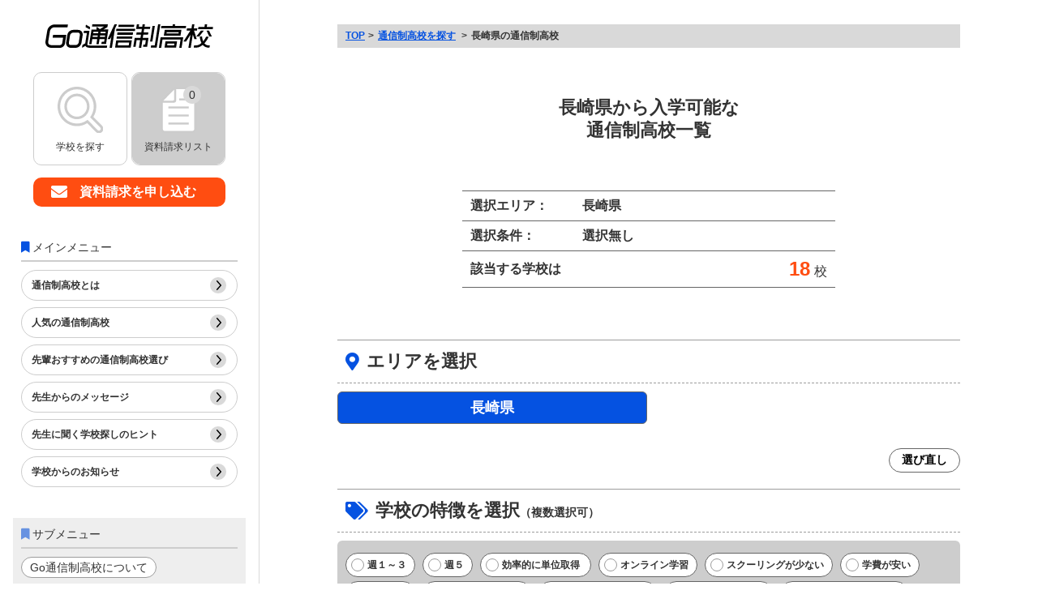

--- FILE ---
content_type: text/html; charset=utf-8
request_url: https://go-highschool.com/search/%E9%95%B7%E5%B4%8E%E7%9C%8C/
body_size: 16069
content:
<!DOCTYPE html>
<html lang="ja">

<head>
    <!-- Google Tag Manager -->
    <script>
    (function (w, d, s, l, i) {
        w[l] = w[l] || []; w[l].push({
            'gtm.start': new Date().getTime(),
            event: 'gtm.js'
        });
        var f = d.getElementsByTagName(s)[0],
            j = d.createElement(s),
            dl = l != 'dataLayer' ? '&l=' + l : '';
        j.async = true;
        j.src = 'https://www.googletagmanager.com/gtm.js?id=' + i + dl;
        f.parentNode.insertBefore(j, f);
    })(window, document, 'script', 'dataLayer', 'GTM-5LP9N7S');
    </script>
    <!-- End Google Tag Manager -->
    <meta charset="UTF-8">
    <meta name="viewport" content="width=device-width, initial-scale=1.0, minimum-scale=1.0, maximum-scale=1.0, user-scalable=no">
    <meta name="description" content="長崎県の通信制高校、サポート校の一覧です。学校の特色や学費、カリキュラムなどを比較して、あなたにあった学校を探せます。">

    <!-- ファビコン・アップルタッチアイコン -->
    <link rel="icon" href="/assets/images/common/favicon.ico">
    <link rel="apple-touch-icon" sizes="180x180" href="/assets/images/common/apple-touch-icon.png">
    <!-- タイトル -->
    <title>長崎県の通信制高校 - Go通信制高校</title>

    <!-- css -->
    <link rel="stylesheet" href="/assets/css/reset.css" type="text/css" media="screen,print">
    <link rel="stylesheet" href="/assets/css/common.css?20260109172707" media="screen,print" type="text/css">
    <link rel="stylesheet" href="/assets/css/common_pc.css?20250926135608" media="screen and (min-width:770px),print" type="text/css">
    <link rel="stylesheet" href="/assets/css/lower.css?20260130165107"media="screen,print" type="text/css">
    <link rel="stylesheet" href="/assets/css/lower_pc.css?20251014082520" media="screen and (min-width:770px),print" type="text/css">
    <link rel="stylesheet" href="https://cdnjs.cloudflare.com/ajax/libs/font-awesome/5.15.4/css/all.min.css">
    
    <script type="text/javascript" src="/assets/js/trigger.js?20250926135608"></script>

    <!-- ※基本共通設定 -->
    <meta property="og:title" content="Go通信制高校 | 通信制高校・サポート校を検索！大検、高卒認定情報も！">
    <meta property="og:type" content="">
    <meta property="og:url" content="">
    <meta property="og:image" content="/assets/images/sns/ogp.png">
    <meta property="og:site_name" content="Go通信制高校">
    <meta property="og:description" content="通信制高校・サポート校を検索！大検、高卒認定情報も！">
    <!--  Facebook用設定 -->
    <meta property="fb:app_id" content="">
    <!-- ※ Twitter共通設定 -->
    <meta name="twitter:card" content="">

    <script src="https://code.jquery.com/jquery-3.1.1.min.js"></script>
    
<script src="/assets/js/setchkitem.js?20260109170936" defer></script>
<script src="/assets/js/sethititem.js?20250926135608" defer></script>
<script src="/assets/js/sorttags.js?20250926135608" defer></script>
<script src="/assets/js/setformpref.js?20250926135608" defer></script>
<script src="/assets/js/search.js?20250926135608" defer></script>

</head>

<body class="box_layout_all">
    

    <!-- Google Tag Manager (noscript) -->
    <noscript>
        <iframe src="https://www.googletagmanager.com/ns.html?id=GTM-5LP9N7S" height="0" width="0" style="display:none;visibility:hidden"></iframe>
    </noscript>
    <!-- End Google Tag Manager (noscript) -->
    

    


<header class="box_layout_left">
	<div class="inner_box_layout_left">
		<div class="headrer_bar">
			<button class="hamburger_btn">
				<span></span>
				<span></span>
				<span></span>
			</button>
			<div class="header_logo">
				<a href="/">
					<img src="/assets/images/common/logo.svg" alt="Go通信制高校">
				</a>
			</div>
			<div class="header_request_btn">
				<a href="/requests/"
					onclick="gtag('event', 'タップ/クリック', { 'event_category': 'グローバルメニュー','event_label': '資料請求リスト' }); ">
					<div class="requestlist_counter">
						<img src="/assets/images/common/booklet.svg" alt="資料請求リスト">
						<p class="requestlist_counter_badge">0</p>
					</div>
					<p>資料請求【無料】</p>
				</a>
			</div>
		</div>
		<div class="global_menu">
			<div class="drawer_bg"></div>
			<ul class="widget_menu_pc">
				<li>
					<a href="/search/"
						onclick="gtag('event', 'タップ/クリック', { 'event_category': 'グローバルメニュー','event_label': '学校を探す' }); ">
						<img src="/assets/images/common/search.svg" alt="学校を探す">
						<span>学校を探す</span>
					</a>
				</li>
				<li class="requestlist_count">
					<a href="/requests/"
						onclick="gtag('event', 'タップ/クリック', { 'event_category': 'グローバルメニュー','event_label': '資料請求リスト' }); ">
						<div class="requestlist_counter">
							<img src="/assets/images/common/booklet.svg" alt="資料請求リスト">
							<p class="requestlist_counter_badge">0</p>
						</div>
						<span>資料請求リスト</span>
					</a>
				</li>
			</ul>
			<div class="box_header_request_btn_pc">
				<a href="/requests/"
					onclick="gtag('event', 'タップ/クリック', { 'event_category': 'グローバルメニュー','event_label': '資料請求リスト' }); ">
					資料請求を申し込む
				</a>
			</div>
			<div class="main_menu_box">
				<p class="display_pc main_menu_ttl">メインメニュー</p>
				<ul class="main_menu">
					<li class="display_sp">
						<a href="/search/">
							通信制高校を探す
						</a>
					</li>
					<li>
						<a href="/tsushinsei/"
							onclick="gtag('event', 'タップ/クリック', { 'event_category': 'メインメニュー','event_label': '通信制高校とは' }); ">
							通信制高校とは
						</a>
					</li>
					<li>
						<a href="/select/recommend/"
							onclick="gtag('event', 'タップ/クリック', { 'event_category': 'メインメニュー','event_label': '人気の通信制高校' }); ">
							人気の通信制高校
						</a>
					</li>
					<li>
						<a href="/select/"
							onclick="gtag('event', 'タップ/クリック', { 'event_category': 'メインメニュー','event_label': '先輩おすすめの通信制高校選び' }); ">
							先輩おすすめの通信制高校選び
						</a>
					</li>
					<li>
						<a href="/message/"
							onclick="gtag('event', 'タップ/クリック', { 'event_category': 'メインメニュー','event_label': '先生からのメッセージ' }); ">
							先生からのメッセージ
						</a>
					</li>
					<li>
						<a href="/guide/"
							onclick="gtag('event', 'タップ/クリック', { 'event_category': 'メインメニュー','event_label': '先生に聞く学校探しのヒント' }); ">
							先生に聞く学校探しのヒント
						</a>
					</li>
					<li>
						<a href="/news/"
							onclick="gtag('event', 'タップ/クリック', { 'event_category': 'メインメニュー','event_label': '学校からのお知らせ' }); ">
							学校からのお知らせ
						</a>
					</li>
					<li class="display_sp">
						<a href="/about/"
							onclick="gtag('event', 'タップ/クリック', { 'event_category': 'メインメニュー','event_label': 'Go通信制高校について' }); ">
							Go通信制高校について
						</a>
					</li>
				</ul>
			</div>
			<div class="sub_menu">
				<p class="sub_menu_ttl">サブメニュー</p>
				<ul>
					<li><a href="/about/"
							onclick="gtag('event', 'タップ/クリック', { 'event_category': 'サブメニュー','event_label': 'Go通信制高校について' }); ">Go通信制高校について</a>
					</li>
				</ul>
			</div>
		</div>
	</div>
</header>

    <div class="box_layout_right">
        
        <div id="main" class="main">

            <div class="breadcrumbs_list">
                <ul>
                    <li><a href="/">TOP</a></li>
                    


<li>
	<a href="/search/">通信制高校を探す</a>
</li>



<li>長崎県の通信制高校</li>



                </ul>
            </div>

            
<div class="contents_box search_area" id="schoollist_pref">

	<form method="POST" name="slist">

		<!-- 検索ヘッダ -->
		<div class="search_area_ttl">

			<h1>長崎県から入学可能な<br>通信制高校一覧</h1>
			<!-- 検索条件の表示 -->
			<!--
			
			<h2 class="normal_ttl">長崎県</h2>
			
			-->
			<dl class="search_result">
				<div class="select_terms">
					<dt>選択エリア：</dt>
					<dd class="select_area">長崎県</dd>
					<dt>選択条件：</dt>
					<dd class="select_tags">
						
						<span class="weekly3">週１～３</span>
						
						<span class="weekly5">週５</span>
						
						<span class="earncredits">効率的に単位取得 </span>
						
						<span class="onlinestudy">オンライン学習</span>
						
						<span class="schooling">スクーリングが少ない</span>
						
						<span class="tuitionfee">学費が安い</span>
						
						<span class="university">大学進学</span>
						
						<span class="future">将来に活きる学び</span>
						
						<span class="active">明るく活発な雰囲気</span>
						
						<span class="calm">落ち着いた雰囲気</span>
						
						<span class="individual">少人数・個別で学べる</span>
						
						<span class="schoolevent">イベント・友達づくり</span>
						
						<span class="onlinecampus">オンラインキャンパス</span>
						
						<span class="studysupport">学習サポート</span>
						
						<span class="mentalsupport">メンタルサポート</span>
						
						<span class="growthsupport">発達特性サポート</span>
						
						<span class="onlinesupport">オンラインサポート</span>
						
						
						<span class="esports">eスポーツ・ゲーム制作</span>
						
						<span class="english">英語・留学</span>
						
						<span class="program">IT・プログラム</span>
						
						<span class="illustration">マンガ・イラスト</span>
						
						<span class="art">美術</span>
						
						<span class="voiceactor">声優</span>
						
						<span class="movie">動画</span>
						
						<span class="beauty">メイク・美容</span>
						
						<span class="apparel">服飾・デザイン</span>
						
						<span class="hairdresser">美容師</span>
						
						<span class="entertainment">芸能</span>
						
						<span class="musicdance">ミュージック・ダンス</span>
						
						<span class="cooking">調理・製菓</span>
						
						<span class="animal">動物・ペット</span>
						
						<span class="sports">スポーツ</span>
						
						<span class="startupbusiness">起業・ビジネス</span>
						
						<span class="welfare">保育・福祉</span>
						
					</dd>
				</div>
				<div class="num_hits">
					<dt>該当する学校は</dt>
					<dd><span class="hit_count"></span>校</dd>
				</div>
			</dl>
		</div>
		<div id="search_again">
			<div class="search_box" id="select_area">
				<h2 class="search_ttl area"> エリアを選択</h2>
				<div class="area_search select_lst">
					<dl class="area_lst">
						<div>
							<dt class="area_1">北海道・東北</dt>
							<dd>
								<ul>
									<li><a href="/search/北海道/" title="北海道" onclick="gtag('event', 'タップ/クリック', { 'event_category': '学校再検索','event_label': '北海道' }); ">北海道</a></li>
									<li><a href="/search/宮城県/" title="宮城県" onclick="gtag('event', 'タップ/クリック', { 'event_category': '学校再検索','event_label': '宮城県' }); ">宮城県</a></li>
									<li><a href="/search/青森県/" title="青森県" onclick="gtag('event', 'タップ/クリック', { 'event_category': '学校再検索','event_label': '青森県' }); ">青森県</a></li>
									<li><a href="/search/秋田県/" title="秋田県" onclick="gtag('event', 'タップ/クリック', { 'event_category': '学校再検索','event_label': '秋田県' }); ">秋田県</a></li>
									<li><a href="/search/岩手県/" title="岩手県" onclick="gtag('event', 'タップ/クリック', { 'event_category': '学校再検索','event_label': '岩手県' }); ">岩手県</a></li>
									<li><a href="/search/山形県/" title="山形県" onclick="gtag('event', 'タップ/クリック', { 'event_category': '学校再検索','event_label': '山形県' }); ">山形県</a></li>
									<li><a href="/search/福島県/" title="福島県" onclick="gtag('event', 'タップ/クリック', { 'event_category': '学校再検索','event_label': '福島県' }); ">福島県</a></li>
								</ul>
							</dd>
						</div>
						<div>
							<dt class="area_2">関東</dt>
							<dd>
								<ul>
									<li><a href="/search/東京都/" title="東京都" onclick="gtag('event', 'タップ/クリック', { 'event_category': '学校再検索','event_label': '東京都' }); ">東京都</a></li>
									<li><a href="/search/神奈川県/" title="神奈川県" onclick="gtag('event', 'タップ/クリック', { 'event_category': '学校再検索','event_label': '神奈川県' }); ">神奈川県</a></li>
									<li><a href="/search/千葉県/" title="千葉県" onclick="gtag('event', 'タップ/クリック', { 'event_category': '学校再検索','event_label': '千葉県' }); ">千葉県</a></li>
									<li><a href="/search/埼玉県/" title="埼玉県" onclick="gtag('event', 'タップ/クリック', { 'event_category': '学校再検索','event_label': '埼玉県' }); ">埼玉県</a></li>
									<li><a href="/search/茨城県/" title="茨城県" onclick="gtag('event', 'タップ/クリック', { 'event_category': '学校再検索','event_label': '茨城県' }); ">茨城県</a></li>
									<li><a href="/search/群馬県/" title="群馬県" onclick="gtag('event', 'タップ/クリック', { 'event_category': '学校再検索','event_label': '群馬県' }); ">群馬県</a></li>
									<li><a href="/search/栃木県/" title="栃木県" onclick="gtag('event', 'タップ/クリック', { 'event_category': '学校再検索','event_label': '栃木県' }); ">栃木県</a></li>
								</ul>
							</dd>
						</div>
						<div>
							<dt class="area_3">中部</dt>
							<dd>
								<ul>
									<li><a href="/search/愛知県/" title="愛知県" onclick="gtag('event', 'タップ/クリック', { 'event_category': '学校再検索','event_label': '愛知県' }); ">愛知県</a></li>
									<li><a href="/search/岐阜県/" title="岐阜県" onclick="gtag('event', 'タップ/クリック', { 'event_category': '学校再検索','event_label': '岐阜県' }); ">岐阜県</a></li>
									<li><a href="/search/静岡県/" title="静岡県" onclick="gtag('event', 'タップ/クリック', { 'event_category': '学校再検索','event_label': '静岡県' }); ">静岡県</a></li>
									<li><a href="/search/新潟県/" title="新潟県" onclick="gtag('event', 'タップ/クリック', { 'event_category': '学校再検索','event_label': '新潟県' }); ">新潟県</a></li>
									<li><a href="/search/山梨県/" title="山梨県" onclick="gtag('event', 'タップ/クリック', { 'event_category': '学校再検索','event_label': '山梨県' }); ">山梨県</a></li>
									<li><a href="/search/長野県/" title="長野県" onclick="gtag('event', 'タップ/クリック', { 'event_category': '学校再検索','event_label': '長野県' }); ">長野県</a></li>
									<li><a href="/search/石川県/" title="石川県" onclick="gtag('event', 'タップ/クリック', { 'event_category': '学校再検索','event_label': '石川県' }); ">石川県</a></li>
									<li><a href="/search/富山県/" title="富山県" onclick="gtag('event', 'タップ/クリック', { 'event_category': '学校再検索','event_label': '富山県' }); ">富山県</a></li>
									<li><a href="/search/福井県/" title="福井県" onclick="gtag('event', 'タップ/クリック', { 'event_category': '学校再検索','event_label': '福井県' }); ">福井県</a></li>
								</ul>
							</dd>
						</div>
						<div>
							<dt class="area_4">近畿</dt>
							<dd>
								<ul>
									<li><a href="/search/大阪府/" title="大阪府" onclick="gtag('event', 'タップ/クリック', { 'event_category': '学校再検索','event_label': '大阪府' }); ">大阪府</a></li>
									<li><a href="/search/兵庫県/" title="兵庫県" onclick="gtag('event', 'タップ/クリック', { 'event_category': '学校再検索','event_label': '兵庫県' }); ">兵庫県</a></li>
									<li><a href="/search/京都府/" title="京都府" onclick="gtag('event', 'タップ/クリック', { 'event_category': '学校再検索','event_label': '京都府' }); ">京都府</a></li>
									<li><a href="/search/滋賀県/" title="滋賀県" onclick="gtag('event', 'タップ/クリック', { 'event_category': '学校再検索','event_label': '滋賀県' }); ">滋賀県</a></li>
									<li><a href="/search/奈良県/" title="奈良県" onclick="gtag('event', 'タップ/クリック', { 'event_category': '学校再検索','event_label': '奈良県' }); ">奈良県</a></li>
									<li><a href="/search/和歌山県/" title="和歌山県" onclick="gtag('event', 'タップ/クリック', { 'event_category': '学校再検索','event_label': '和歌山県' }); ">和歌山県</a></li>
									<li><a href="/search/三重県/" title="三重県" onclick="gtag('event', 'タップ/クリック', { 'event_category': '学校再検索','event_label': '三重県' }); ">三重県</a></li>
								</ul>
							</dd>
						</div>
						<div>
							<dt class="area_5">中国</dt>
							<dd>
								<ul>
									<li><a href="/search/岡山県/" title="岡山県" onclick="gtag('event', 'タップ/クリック', { 'event_category': '学校再検索','event_label': '岡山県' }); ">岡山県</a></li>
									<li><a href="/search/広島県/" title="広島県" onclick="gtag('event', 'タップ/クリック', { 'event_category': '学校再検索','event_label': '広島県' }); ">広島県</a></li>
									<li><a href="/search/鳥取県/" title="鳥取県" onclick="gtag('event', 'タップ/クリック', { 'event_category': '学校再検索','event_label': '鳥取県' }); ">鳥取県</a></li>
									<li><a href="/search/島根県/" title="島根県" onclick="gtag('event', 'タップ/クリック', { 'event_category': '学校再検索','event_label': '島根県' }); ">島根県</a></li>
									<li><a href="/search/山口県/" title="山口県" onclick="gtag('event', 'タップ/クリック', { 'event_category': '学校再検索','event_label': '山口県' }); ">山口県</a></li>
								</ul>
							</dd>
						</div>
						<div>
							<dt class="area_6">四国</dt>
							<dd>
								<ul>
									<li><a href="/search/香川県/" title="香川県" onclick="gtag('event', 'タップ/クリック', { 'event_category': '学校再検索','event_label': '香川県' }); ">香川県</a></li>
									<li><a href="/search/徳島県/" title="徳島県" onclick="gtag('event', 'タップ/クリック', { 'event_category': '学校再検索','event_label': '徳島県' }); ">徳島県</a></li>
									<li><a href="/search/愛媛県/" title="愛媛県" onclick="gtag('event', 'タップ/クリック', { 'event_category': '学校再検索','event_label': '愛媛県' }); ">愛媛県</a></li>
									<li><a href="/search/高知県/" title="高知県" onclick="gtag('event', 'タップ/クリック', { 'event_category': '学校再検索','event_label': '高知県' }); ">高知県</a></li>
								</ul>
							</dd>
						</div>
						<div>
							<dt class="area_7">九州・沖縄</dt>
							<dd>
								<ul>
									<li><a href="/search/福岡県/" title="福岡県" onclick="gtag('event', 'タップ/クリック', { 'event_category': '学校再検索','event_label': '福岡県' }); ">福岡県</a></li>
									<li><a href="/search/佐賀県/" title="佐賀県" onclick="gtag('event', 'タップ/クリック', { 'event_category': '学校再検索','event_label': '佐賀県' }); ">佐賀県</a></li>
									<li><a href="/search/長崎県/" title="長崎県" onclick="gtag('event', 'タップ/クリック', { 'event_category': '学校再検索','event_label': '長崎県' }); ">長崎県</a></li>
									<li><a href="/search/熊本県/" title="熊本県" onclick="gtag('event', 'タップ/クリック', { 'event_category': '学校再検索','event_label': '熊本県' }); ">熊本県</a></li>
									<li><a href="/search/大分県/" title="大分県" onclick="gtag('event', 'タップ/クリック', { 'event_category': '学校再検索','event_label': '大分県' }); ">大分県</a></li>
									<li><a href="/search/宮崎県/" title="宮崎県" onclick="gtag('event', 'タップ/クリック', { 'event_category': '学校再検索','event_label': '宮崎県' }); ">宮崎県</a></li>
									<li><a href="/search/鹿児島県/" title="鹿児島県" onclick="gtag('event', 'タップ/クリック', { 'event_category': '学校再検索','event_label': '鹿児島県' }); ">鹿児島県</a></li>
									<li><a href="/search/沖縄県/" title="沖縄県" onclick="gtag('event', 'タップ/クリック', { 'event_category': '学校再検索','event_label': '沖縄県' }); ">沖縄県</a></li>
								</ul>
							</dd>
						</div>
						<!--
						<div>
							<dt class="area_8">全国</dt>
							<dd>
								<ul>
									<li><a href="/search/全国/" title="全国" onclick="gtag('event', 'タップ/クリック', { 'event_category': '学校再検索','event_label': '全国' }); ">全国</a></li>
								</ul>
							</dd>
						</div>
						-->
					</dl>
				</div>
			</div>
			<div class="search_box" id="select_tags">
				<h2 class="search_ttl tags"> 学校の特徴を選択<span>（複数選択可）</span></h2>
				<div class="tags_search_box" id="tags_school_feature">
					<div class="school_feature">
						<div class="tags_lst">
							
							<input type="checkbox" name="weekly3" value="weekly3" id="tag_weekly3" class="tags_checkbox">
							<label for="tag_weekly3">週１～３</label>
							
							<input type="checkbox" name="weekly5" value="weekly5" id="tag_weekly5" class="tags_checkbox">
							<label for="tag_weekly5">週５</label>
							
							<input type="checkbox" name="earncredits" value="earncredits" id="tag_earncredits" class="tags_checkbox">
							<label for="tag_earncredits">効率的に単位取得 </label>
							
							<input type="checkbox" name="onlinestudy" value="onlinestudy" id="tag_onlinestudy" class="tags_checkbox">
							<label for="tag_onlinestudy">オンライン学習</label>
							
							<input type="checkbox" name="schooling" value="schooling" id="tag_schooling" class="tags_checkbox">
							<label for="tag_schooling">スクーリングが少ない</label>
							
							<input type="checkbox" name="tuitionfee" value="tuitionfee" id="tag_tuitionfee" class="tags_checkbox">
							<label for="tag_tuitionfee">学費が安い</label>
							
							<input type="checkbox" name="university" value="university" id="tag_university" class="tags_checkbox">
							<label for="tag_university">大学進学</label>
							
							<input type="checkbox" name="future" value="future" id="tag_future" class="tags_checkbox">
							<label for="tag_future">将来に活きる学び</label>
							
							<input type="checkbox" name="active" value="active" id="tag_active" class="tags_checkbox">
							<label for="tag_active">明るく活発な雰囲気</label>
							
							<input type="checkbox" name="calm" value="calm" id="tag_calm" class="tags_checkbox">
							<label for="tag_calm">落ち着いた雰囲気</label>
							
							<input type="checkbox" name="individual" value="individual" id="tag_individual" class="tags_checkbox">
							<label for="tag_individual">少人数・個別で学べる</label>
							
							<input type="checkbox" name="schoolevent" value="schoolevent" id="tag_schoolevent" class="tags_checkbox">
							<label for="tag_schoolevent">イベント・友達づくり</label>
							
							<input type="checkbox" name="onlinecampus" value="onlinecampus" id="tag_onlinecampus" class="tags_checkbox">
							<label for="tag_onlinecampus">オンラインキャンパス</label>
							
							<input type="checkbox" name="studysupport" value="studysupport" id="tag_studysupport" class="tags_checkbox">
							<label for="tag_studysupport">学習サポート</label>
							
							<input type="checkbox" name="mentalsupport" value="mentalsupport" id="tag_mentalsupport" class="tags_checkbox">
							<label for="tag_mentalsupport">メンタルサポート</label>
							
							<input type="checkbox" name="growthsupport" value="growthsupport" id="tag_growthsupport" class="tags_checkbox">
							<label for="tag_growthsupport">発達特性サポート</label>
							
							<input type="checkbox" name="onlinesupport" value="onlinesupport" id="tag_onlinesupport" class="tags_checkbox">
							<label for="tag_onlinesupport">オンラインサポート</label>
							
						</div>
					</div>
				</div>
				<h2 class="search_ttl tags"> 学べることを選択<span>（複数選択可）</span></h2>
				<div class="tags_search_box" id="tags_what_to_learn">
					<div class="what_to_learn">
						<div class="tags_lst">
							
							<input type="checkbox" name="esports" value="esports" id="tag_esports" class="tags_checkbox">
							<label for="tag_esports">eスポーツ・ゲーム制作</label>
							
							<input type="checkbox" name="english" value="english" id="tag_english" class="tags_checkbox">
							<label for="tag_english">英語・留学</label>
							
							<input type="checkbox" name="program" value="program" id="tag_program" class="tags_checkbox">
							<label for="tag_program">IT・プログラム</label>
							
							<input type="checkbox" name="illustration" value="illustration" id="tag_illustration" class="tags_checkbox">
							<label for="tag_illustration">マンガ・イラスト</label>
							
							<input type="checkbox" name="art" value="art" id="tag_art" class="tags_checkbox">
							<label for="tag_art">美術</label>
							
							<input type="checkbox" name="voiceactor" value="voiceactor" id="tag_voiceactor" class="tags_checkbox">
							<label for="tag_voiceactor">声優</label>
							
							<input type="checkbox" name="movie" value="movie" id="tag_movie" class="tags_checkbox">
							<label for="tag_movie">動画</label>
							
							<input type="checkbox" name="beauty" value="beauty" id="tag_beauty" class="tags_checkbox">
							<label for="tag_beauty">メイク・美容</label>
							
							<input type="checkbox" name="apparel" value="apparel" id="tag_apparel" class="tags_checkbox">
							<label for="tag_apparel">服飾・デザイン</label>
							
							<input type="checkbox" name="hairdresser" value="hairdresser" id="tag_hairdresser" class="tags_checkbox">
							<label for="tag_hairdresser">美容師</label>
							
							<input type="checkbox" name="entertainment" value="entertainment" id="tag_entertainment" class="tags_checkbox">
							<label for="tag_entertainment">芸能</label>
							
							<input type="checkbox" name="musicdance" value="musicdance" id="tag_musicdance" class="tags_checkbox">
							<label for="tag_musicdance">ミュージック・ダンス</label>
							
							<input type="checkbox" name="cooking" value="cooking" id="tag_cooking" class="tags_checkbox">
							<label for="tag_cooking">調理・製菓</label>
							
							<input type="checkbox" name="animal" value="animal" id="tag_animal" class="tags_checkbox">
							<label for="tag_animal">動物・ペット</label>
							
							<input type="checkbox" name="sports" value="sports" id="tag_sports" class="tags_checkbox">
							<label for="tag_sports">スポーツ</label>
							
							<input type="checkbox" name="startupbusiness" value="startupbusiness" id="tag_startupbusiness" class="tags_checkbox">
							<label for="tag_startupbusiness">起業・ビジネス</label>
							
							<input type="checkbox" name="welfare" value="welfare" id="tag_welfare" class="tags_checkbox">
							<label for="tag_welfare">保育・福祉</label>
							
						</div>
					</div>
				</div>
			</div>
			<div class="submit_box">
				<div class="inbox_submit">
					<div class="school_search_button">
						<a href="/search/" id="school_search_submit">条件にあう学校を検索</a>
					</div>
				</div>
			</div>
		</div>

		<!-- 一括資料請求ボタン -->
		<div class="request_submit_box" id="float_btn" data-land_before="#area_navigation">
			<div class="btn_box request_all">
				<p class="catch">一括でチェック！便利機能</p>
				<div class="inner_btn_box">
					<button type="button" class="set_hitschool" data-dest="/requests/">
						<p class="txt_count">表示された<span class="hit_count"></span>校すべてに資料請求</p>
					</button>
					<p class="notes">資料請求はすべて無料です。</p>
				</div>
			</div>
		</div>

		<!-- 学校一覧 -->
		<div class="school_lst search_area">

			<!-- 有料掲載ここから -->
			<ul class="lst_a">
				
				<li class="hit">
					<div class="school_data">
						
						
						<div class="flg_school pop">人気校</div>
						
						
						<div class="detail_school_data">
							<div class="school_type type2">
								サポート校
							</div>
							<a href="/detail/tryshiki/">学校詳細情報を見る</a>
						</div>
						<div class="school_data_name">
							<a href="/detail/tryshiki">トライ式高等学院</a>
						</div>
					</div>
					<div class="school_catch_copy">
						<p>マンツーマン指導だから、勉強や学校生活を無理なく頑張れ、自分の居場所が見つかる</p>
					</div>
					<div class="box_flex_onpc">
						<div class="box_left">
							<div class="school_img_box">
								<img class="all-school-item-img" src="/media/webp/schools/54/tryshiki_main.webp?1713836675.564296"
									alt="トライ式高等学院">
							</div>
						</div>
						<div class="box_right">
							
							
							<ul class="school_tags">
								
								<li class="university">大学進学</li>
								
								<li class="individual">少人数・個別で学べる</li>
								
								<li class="schoolevent">イベント・友達づくり</li>
								
								<li class="mentalsupport">メンタルサポート</li>
								
								<li class="weekly3">週１～３</li>
								
								<li class="weekly5">週５</li>
								
								<li class="onlinestudy">オンライン学習</li>
								
								<li class="onlinesupport">オンラインサポート</li>
								
							</ul>
							
							
							<button class="btn_more_tags" type="button" data-target="#">全て表示する</button>
							<ul id="" class="school_tags more_tags">
								
								<li class="calm">落ち着いた雰囲気</li>
								
								<li class="earncredits">効率的に単位取得 </li>
								
								<li class="future">将来に活きる学び</li>
								
							</ul>
							
							
							
							
							<p class="school_tags_keywords">
								|university|individual|schoolevent|mentalsupport|weekly3|weekly5|onlinestudy|onlinesupport|calm|earncredits|future|
							</p>
						</div>
					</div>
					
					<div class="school_request">
						<input
						id="post-request-list54"
						class="post-request-chk"
						name="chk_school[]"
						type="checkbox"
						value="54"
						onchange="setitem('post-request-list54')"
						
						>
						<label
						class="post-request-list-btn pref_nagasaki scl_54"
						for="post-request-list54"
						></label>
					</div>
					
				</li>
				
				<li class="hit">
					<div class="school_data">
						
						
						<div class="flg_school pop">人気校</div>
						
						
						<div class="detail_school_data">
							<div class="school_type type1">
								通信制高校
							</div>
							<a href="/detail/daiichigakuin/">学校詳細情報を見る</a>
						</div>
						<div class="school_data_name">
							<a href="/detail/daiichigakuin">第一学院高等学校</a>
						</div>
					</div>
					<div class="school_catch_copy">
						<p>ここにもあった わたしの居場所</p>
					</div>
					<div class="box_flex_onpc">
						<div class="box_left">
							<div class="school_img_box">
								<img class="all-school-item-img" src="/media/webp/schools/36/daiichigakuin_main.webp?1759301969.1852484"
									alt="第一学院高等学校">
							</div>
						</div>
						<div class="box_right">
							
							
							<ul class="school_tags">
								
								<li class="weekly3">週１～３</li>
								
								<li class="weekly5">週５</li>
								
								<li class="onlinestudy">オンライン学習</li>
								
								<li class="earncredits">効率的に単位取得 </li>
								
								<li class="studysupport">学習サポート</li>
								
								<li class="university">大学進学</li>
								
								<li class="sports">スポーツ</li>
								
								<li class="esports">eスポーツ・ゲーム制作</li>
								
							</ul>
							
							
							<button class="btn_more_tags" type="button" data-target="#">全て表示する</button>
							<ul id="" class="school_tags more_tags">
								
								<li class="entertainment">芸能</li>
								
								<li class="english">英語・留学</li>
								
								<li class="illustration">マンガ・イラスト</li>
								
								<li class="beauty">メイク・美容</li>
								
								<li class="animal">動物・ペット</li>
								
								<li class="schoolevent">イベント・友達づくり</li>
								
								<li class="mentalsupport">メンタルサポート</li>
								
							</ul>
							
							
							
							
							<p class="school_tags_keywords">
								|weekly3|weekly5|onlinestudy|earncredits|studysupport|university|sports|esports|entertainment|english|illustration|beauty|animal|schoolevent|mentalsupport|
							</p>
						</div>
					</div>
					
					<div class="school_request">
						<input
						id="post-request-list36"
						class="post-request-chk"
						name="chk_school[]"
						type="checkbox"
						value="36"
						onchange="setitem('post-request-list36')"
						
						>
						<label
						class="post-request-list-btn pref_nagasaki scl_36"
						for="post-request-list36"
						></label>
					</div>
					
				</li>
				
				<li class="hit">
					<div class="school_data">
						
						
						<div class="flg_school pop">人気校</div>
						
						
						<div class="detail_school_data">
							<div class="school_type type2">
								サポート校
							</div>
							<a href="/detail/wam/">学校詳細情報を見る</a>
						</div>
						<div class="school_data_name">
							<a href="/detail/wam">WAM高等学院</a>
						</div>
					</div>
					<div class="school_catch_copy">
						<p>コミュニケーション手段を選べて負担なく取り組め、自分らしい学校生活が叶う</p>
					</div>
					<div class="box_flex_onpc">
						<div class="box_left">
							<div class="school_img_box">
								<img class="all-school-item-img" src="/media/webp/schools/125/wam_main.webp?1726536610.017977"
									alt="WAM高等学院">
							</div>
						</div>
						<div class="box_right">
							
							
							<ul class="school_tags">
								
								<li class="onlinesupport">オンラインサポート</li>
								
								<li class="onlinecampus">オンラインキャンパス</li>
								
								<li class="studysupport">学習サポート</li>
								
								<li class="mentalsupport">メンタルサポート</li>
								
								<li class="schooling">スクーリングが少ない</li>
								
								<li class="earncredits">効率的に単位取得 </li>
								
								<li class="tuitionfee">学費が安い</li>
								
								<li class="individual">少人数・個別で学べる</li>
								
							</ul>
							
							
							<button class="btn_more_tags" type="button" data-target="#">全て表示する</button>
							<ul id="" class="school_tags more_tags">
								
								<li class="onlinestudy">オンライン学習</li>
								
								<li class="university">大学進学</li>
								
							</ul>
							
							
							
							
							<p class="school_tags_keywords">
								|onlinesupport|onlinecampus|studysupport|mentalsupport|schooling|earncredits|tuitionfee|individual|onlinestudy|university|
							</p>
						</div>
					</div>
					
					<div class="school_request">
						<input
						id="post-request-list125"
						class="post-request-chk"
						name="chk_school[]"
						type="checkbox"
						value="125"
						onchange="setitem('post-request-list125')"
						
						>
						<label
						class="post-request-list-btn pref_nagasaki scl_125"
						for="post-request-list125"
						></label>
					</div>
					
				</li>
				
				<li class="hit">
					<div class="school_data">
						
						
						<div class="flg_school pop">人気校</div>
						
						
						<div class="detail_school_data">
							<div class="school_type type1">
								通信制高校
							</div>
							<a href="/detail/wao/">学校詳細情報を見る</a>
						</div>
						<div class="school_data_name">
							<a href="/detail/wao">ワオ高等学校</a>
						</div>
					</div>
					<div class="school_catch_copy">
						<p>考える力を養う学びや、イベントが豊富。コミュニケーションを武器に青春しよう</p>
					</div>
					<div class="box_flex_onpc">
						<div class="box_left">
							<div class="school_img_box">
								<img class="all-school-item-img" src="/media/webp/schools/123/wao_main.webp?1719794990.9041972"
									alt="ワオ高等学校">
							</div>
						</div>
						<div class="box_right">
							
							
							<ul class="school_tags">
								
								<li class="onlinecampus">オンラインキャンパス</li>
								
								<li class="weekly5">週５</li>
								
								<li class="university">大学進学</li>
								
								<li class="schooling">スクーリングが少ない</li>
								
								<li class="onlinestudy">オンライン学習</li>
								
								<li class="future">将来に活きる学び</li>
								
								<li class="english">英語・留学</li>
								
								<li class="startupbusiness">起業・ビジネス</li>
								
							</ul>
							
							
							<button class="btn_more_tags" type="button" data-target="#">全て表示する</button>
							<ul id="" class="school_tags more_tags">
								
								<li class="studysupport">学習サポート</li>
								
								<li class="schoolevent">イベント・友達づくり</li>
								
								<li class="program">IT・プログラム</li>
								
							</ul>
							
							
							
							
							<p class="school_tags_keywords">
								|onlinecampus|weekly5|university|schooling|onlinestudy|future|english|startupbusiness|studysupport|schoolevent|program|
							</p>
						</div>
					</div>
					
					<div class="school_request">
						<input
						id="post-request-list123"
						class="post-request-chk"
						name="chk_school[]"
						type="checkbox"
						value="123"
						onchange="setitem('post-request-list123')"
						
						>
						<label
						class="post-request-list-btn pref_nagasaki scl_123"
						for="post-request-list123"
						></label>
					</div>
					
				</li>
				
				<li class="hit">
					<div class="school_data">
						
						
						<div class="flg_school pop">人気校</div>
						
						
						<div class="detail_school_data">
							<div class="school_type type1">
								通信制高校
							</div>
							<a href="/detail/kashimayamakita/">学校詳細情報を見る</a>
						</div>
						<div class="school_data_name">
							<a href="/detail/kashimayamakita">鹿島山北高等学校</a>
						</div>
					</div>
					<div class="school_catch_copy">
						<p>面接指導(スクーリング)は自然豊かな神奈川県山北町。仲間と感性を磨ける高校生活</p>
					</div>
					<div class="box_flex_onpc">
						<div class="box_left">
							<div class="school_img_box">
								<img class="all-school-item-img" src="/media/webp/schools/9/kashimayamakita_main.webp?1713836648.6116762"
									alt="鹿島山北高等学校">
							</div>
						</div>
						<div class="box_right">
							
							
							<ul class="school_tags">
								
								<li class="weekly3">週１～３</li>
								
								<li class="onlinestudy">オンライン学習</li>
								
								<li class="earncredits">効率的に単位取得 </li>
								
								<li class="schooling">スクーリングが少ない</li>
								
								<li class="tuitionfee">学費が安い</li>
								
								<li class="studysupport">学習サポート</li>
								
								<li class="individual">少人数・個別で学べる</li>
								
								<li class="calm">落ち着いた雰囲気</li>
								
							</ul>
							
							
							
							<p class="school_tags_keywords">
								|weekly3|onlinestudy|earncredits|schooling|tuitionfee|studysupport|individual|calm|
							</p>
						</div>
					</div>
					
					<div class="school_request">
						<input
						id="post-request-list9"
						class="post-request-chk"
						name="chk_school[]"
						type="checkbox"
						value="9"
						onchange="setitem('post-request-list9')"
						
						>
						<label
						class="post-request-list-btn pref_nagasaki scl_9"
						for="post-request-list9"
						></label>
					</div>
					
				</li>
				
				<li class="hit">
					<div class="school_data">
						
						
						<div class="flg_school pop">人気校</div>
						
						
						<div class="detail_school_data">
							<div class="school_type type1">
								通信制高校
							</div>
							<a href="/detail/kashimaasahi/">学校詳細情報を見る</a>
						</div>
						<div class="school_data_name">
							<a href="/detail/kashimaasahi">鹿島朝日高等学校</a>
						</div>
					</div>
					<div class="school_catch_copy">
						<p>週1～５日登校、個別指導、自宅学習など、状況に合わせて選べる学習サポート</p>
					</div>
					<div class="box_flex_onpc">
						<div class="box_left">
							<div class="school_img_box">
								<img class="all-school-item-img" src="/media/webp/schools/8/kashimaasahi_main.webp?1713836674.8002784"
									alt="鹿島朝日高等学校">
							</div>
						</div>
						<div class="box_right">
							
							
							<ul class="school_tags">
								
								<li class="weekly5">週５</li>
								
								<li class="weekly3">週１～３</li>
								
								<li class="onlinestudy">オンライン学習</li>
								
								<li class="individual">少人数・個別で学べる</li>
								
								<li class="earncredits">効率的に単位取得 </li>
								
								<li class="tuitionfee">学費が安い</li>
								
								<li class="schoolevent">イベント・友達づくり</li>
								
								<li class="studysupport">学習サポート</li>
								
							</ul>
							
							
							
							<p class="school_tags_keywords">
								|weekly5|weekly3|onlinestudy|individual|earncredits|tuitionfee|schoolevent|studysupport|
							</p>
						</div>
					</div>
					
					<div class="school_request">
						<input
						id="post-request-list8"
						class="post-request-chk"
						name="chk_school[]"
						type="checkbox"
						value="8"
						onchange="setitem('post-request-list8')"
						
						>
						<label
						class="post-request-list-btn pref_nagasaki scl_8"
						for="post-request-list8"
						></label>
					</div>
					
				</li>
				
				<li class="hit">
					<div class="school_data">
						
						
						<div class="flg_school pop">人気校</div>
						
						
						<div class="detail_school_data">
							<div class="school_type type1">
								通信制高校
							</div>
							<a href="/detail/nnn/">学校詳細情報を見る</a>
						</div>
						<div class="school_data_name">
							<a href="/detail/nnn">N高等学校・S高等学校・R高等学校</a>
						</div>
					</div>
					<div class="school_catch_copy">
						<p>社会と繋がる授業や学校行事を通して生き抜く力が身に付き、友達作りも大充実</p>
					</div>
					<div class="box_flex_onpc">
						<div class="box_left">
							<div class="school_img_box">
								<img class="all-school-item-img" src="/media/webp/schools/10/nnn_main.webp?1762328694.0784292"
									alt="N高等学校・S高等学校・R高等学校">
							</div>
						</div>
						<div class="box_right">
							
							
							<ul class="school_tags">
								
								<li class="onlinecampus">オンラインキャンパス</li>
								
								<li class="weekly3">週１～３</li>
								
								<li class="weekly5">週５</li>
								
								<li class="schoolevent">イベント・友達づくり</li>
								
								<li class="future">将来に活きる学び</li>
								
								<li class="university">大学進学</li>
								
								<li class="individual">少人数・個別で学べる</li>
								
								<li class="studysupport">学習サポート</li>
								
							</ul>
							
							
							<button class="btn_more_tags" type="button" data-target="#">全て表示する</button>
							<ul id="" class="school_tags more_tags">
								
								<li class="earncredits">効率的に単位取得 </li>
								
								<li class="onlinestudy">オンライン学習</li>
								
								<li class="onlinesupport">オンラインサポート</li>
								
								<li class="active">明るく活発な雰囲気</li>
								
								<li class="calm">落ち着いた雰囲気</li>
								
								<li class="mentalsupport">メンタルサポート</li>
								
								<li class="schooling">スクーリングが少ない</li>
								
								<li class="tuitionfee">学費が安い</li>
								
								<li class="program">IT・プログラム</li>
								
								<li class="english">英語・留学</li>
								
								<li class="startupbusiness">起業・ビジネス</li>
								
								<li class="esports">eスポーツ・ゲーム制作</li>
								
								<li class="illustration">マンガ・イラスト</li>
								
								<li class="movie">動画</li>
								
								<li class="musicdance">ミュージック・ダンス</li>
								
								<li class="sports">スポーツ</li>
								
							</ul>
							
							
							
							
							<p class="school_tags_keywords">
								|onlinecampus|weekly3|weekly5|schoolevent|future|university|individual|studysupport|earncredits|onlinestudy|onlinesupport|active|calm|mentalsupport|schooling|tuitionfee|program|english|startupbusiness|esports|illustration|movie|musicdance|sports|
							</p>
						</div>
					</div>
					
					<div class="school_request">
						<input
						id="post-request-list10"
						class="post-request-chk"
						name="chk_school[]"
						type="checkbox"
						value="10"
						onchange="setitem('post-request-list10')"
						
						>
						<label
						class="post-request-list-btn pref_nagasaki scl_10"
						for="post-request-list10"
						></label>
					</div>
					
				</li>
				
				<li class="hit">
					<div class="school_data">
						
						
						<div class="detail_school_data">
							<div class="school_type type1">
								通信制高校
							</div>
							<a href="/detail/renaissance/">学校詳細情報を見る</a>
						</div>
						<div class="school_data_name">
							<a href="/detail/renaissance">ルネサンス高校グループ</a>
						</div>
					</div>
					<div class="school_catch_copy">
						<p>少ない登校日数で夢に全力投球。高校生活を楽しめる通学コースも選べる</p>
					</div>
					<div class="box_flex_onpc">
						<div class="box_left">
							<div class="school_img_box">
								<img class="all-school-item-img" src="/media/webp/schools/133/renaissance_main.webp?1745998708.7648082"
									alt="ルネサンス高校グループ">
							</div>
						</div>
						<div class="box_right">
							
							
							<ul class="school_tags">
								
								<li class="active">明るく活発な雰囲気</li>
								
								<li class="schoolevent">イベント・友達づくり</li>
								
								<li class="onlinestudy">オンライン学習</li>
								
								<li class="earncredits">効率的に単位取得 </li>
								
								<li class="esports">eスポーツ・ゲーム制作</li>
								
								<li class="weekly3">週１～３</li>
								
								<li class="mentalsupport">メンタルサポート</li>
								
								<li class="voiceactor">声優</li>
								
							</ul>
							
							
							<button class="btn_more_tags" type="button" data-target="#">全て表示する</button>
							<ul id="" class="school_tags more_tags">
								
								<li class="university">大学進学</li>
								
								<li class="program">IT・プログラム</li>
								
								<li class="illustration">マンガ・イラスト</li>
								
								<li class="beauty">メイク・美容</li>
								
								<li class="musicdance">ミュージック・ダンス</li>
								
								<li class="animal">動物・ペット</li>
								
								<li class="schooling">スクーリングが少ない</li>
								
							</ul>
							
							
							
							
							<p class="school_tags_keywords">
								|active|schoolevent|onlinestudy|earncredits|esports|weekly3|mentalsupport|voiceactor|university|program|illustration|beauty|musicdance|animal|schooling|
							</p>
						</div>
					</div>
					
					<div class="school_request">
						<input
						id="post-request-list133"
						class="post-request-chk"
						name="chk_school[]"
						type="checkbox"
						value="133"
						onchange="setitem('post-request-list133')"
						
						>
						<label
						class="post-request-list-btn pref_nagasaki scl_133"
						for="post-request-list133"
						></label>
					</div>
					
				</li>
				
				<li class="hit">
					<div class="school_data">
						
						
						<div class="detail_school_data">
							<div class="school_type type2">
								サポート校
							</div>
							<a href="/detail/world_arrows/">学校詳細情報を見る</a>
						</div>
						<div class="school_data_name">
							<a href="/detail/world_arrows">World Arrows International School（ワールド・アローズ・インターナショナルスクール）</a>
						</div>
					</div>
					<div class="school_catch_copy">
						<p>放課後インターナショナル！日本の学校に通いながらオンラインでグローバルに学ぶ</p>
					</div>
					<div class="box_flex_onpc">
						<div class="box_left">
							<div class="school_img_box">
								<img class="all-school-item-img" src="/media/webp/schools/138/world_arrows_main.webp?1713836676.4203157"
									alt="World Arrows International School（ワールド・アローズ・インターナショナルスクール）">
							</div>
						</div>
						<div class="box_right">
							
							
							<ul class="school_tags">
								
								<li class="english">英語・留学</li>
								
								<li class="onlinestudy">オンライン学習</li>
								
								<li class="university">大学進学</li>
								
							</ul>
							
							
							
							<p class="school_tags_keywords">
								|english|onlinestudy|university|
							</p>
						</div>
					</div>
					
					<div class="school_request">
						<input
						id="post-request-list138"
						class="post-request-chk"
						name="chk_school[]"
						type="checkbox"
						value="138"
						onchange="setitem('post-request-list138')"
						
						>
						<label
						class="post-request-list-btn pref_nagasaki scl_138"
						for="post-request-list138"
						></label>
					</div>
					
				</li>
				
				<li class="hit">
					<div class="school_data">
						
						
						<div class="detail_school_data">
							<div class="school_type type1">
								通信制高校
							</div>
							<a href="/detail/aiekokusai/">学校詳細情報を見る</a>
						</div>
						<div class="school_data_name">
							<a href="/detail/aiekokusai">AIE国際高等学校</a>
						</div>
					</div>
					<div class="school_catch_copy">
						<p>通信制高校唯一の国際バカロレア（IB）認定校。ハイレベルな英語力が身につく</p>
					</div>
					<div class="box_flex_onpc">
						<div class="box_left">
							<div class="school_img_box">
								<img class="all-school-item-img" src="/media/webp/schools/2/aiekokusai_main.webp?1755075658.4954085"
									alt="AIE国際高等学校">
							</div>
						</div>
						<div class="box_right">
							
							
							<ul class="school_tags">
								
								<li class="english">英語・留学</li>
								
								<li class="university">大学進学</li>
								
								<li class="weekly3">週１～３</li>
								
								<li class="weekly5">週５</li>
								
								<li class="schoolevent">イベント・友達づくり</li>
								
								<li class="onlinestudy">オンライン学習</li>
								
								<li class="calm">落ち着いた雰囲気</li>
								
							</ul>
							
							
							
							<p class="school_tags_keywords">
								|english|university|weekly3|weekly5|schoolevent|onlinestudy|calm|
							</p>
						</div>
					</div>
					
					<div class="school_request">
						<input
						id="post-request-list2"
						class="post-request-chk"
						name="chk_school[]"
						type="checkbox"
						value="2"
						onchange="setitem('post-request-list2')"
						
						>
						<label
						class="post-request-list-btn pref_nagasaki scl_2"
						for="post-request-list2"
						></label>
					</div>
					
				</li>
				
				<li class="hit">
					<div class="school_data">
						
						
						<div class="detail_school_data">
							<div class="school_type type1">
								通信制高校
							</div>
							<a href="/detail/yushikokusai_kyusyu/">学校詳細情報を見る</a>
						</div>
						<div class="school_data_name">
							<a href="/detail/yushikokusai_kyusyu">勇志国際高等学校（九州エリア）</a>
						</div>
					</div>
					<div class="school_catch_copy">
						<p>オンラインと対面両方で自分らしさを大切にでき、自信がつく機会が豊富</p>
					</div>
					<div class="box_flex_onpc">
						<div class="box_left">
							<div class="school_img_box">
								<img class="all-school-item-img" src="/media/webp/schools/5/yushikokusai_kyusyu_main.webp?1717397453.7965496"
									alt="勇志国際高等学校（九州エリア）">
							</div>
						</div>
						<div class="box_right">
							
							
							<ul class="school_tags">
								
								<li class="calm">落ち着いた雰囲気</li>
								
								<li class="onlinestudy">オンライン学習</li>
								
								<li class="earncredits">効率的に単位取得 </li>
								
								<li class="studysupport">学習サポート</li>
								
								<li class="future">将来に活きる学び</li>
								
								<li class="university">大学進学</li>
								
								<li class="mentalsupport">メンタルサポート</li>
								
								<li class="onlinecampus">オンラインキャンパス</li>
								
							</ul>
							
							
							<button class="btn_more_tags" type="button" data-target="#">全て表示する</button>
							<ul id="" class="school_tags more_tags">
								
								<li class="schooling">スクーリングが少ない</li>
								
								<li class="tuitionfee">学費が安い</li>
								
								<li class="schoolevent">イベント・友達づくり</li>
								
								<li class="entertainment">芸能</li>
								
								<li class="voiceactor">声優</li>
								
							</ul>
							
							
							
							
							<p class="school_tags_keywords">
								|calm|onlinestudy|earncredits|studysupport|future|university|mentalsupport|onlinecampus|schooling|tuitionfee|schoolevent|entertainment|voiceactor|
							</p>
						</div>
					</div>
					
					<div class="school_request">
						<input
						id="post-request-list5"
						class="post-request-chk"
						name="chk_school[]"
						type="checkbox"
						value="5"
						onchange="setitem('post-request-list5')"
						
						>
						<label
						class="post-request-list-btn pref_nagasaki scl_5"
						for="post-request-list5"
						></label>
					</div>
					
				</li>
				
				<li class="hit">
					<div class="school_data">
						
						
						<div class="detail_school_data">
							<div class="school_type type2">
								サポート校
							</div>
							<a href="/detail/yoyogi_global/">学校詳細情報を見る</a>
						</div>
						<div class="school_data_name">
							<a href="/detail/yoyogi_global">代々木グローバル高等学院</a>
						</div>
					</div>
					<div class="school_catch_copy">
						<p>ネイティブ先生の英会話×約2年の海外留学で身に付ける「生きた英語」</p>
					</div>
					<div class="box_flex_onpc">
						<div class="box_left">
							<div class="school_img_box">
								<img class="all-school-item-img" src="/media/webp/schools/134/yoyogi_global_main.webp?1744864585.9880633"
									alt="代々木グローバル高等学院">
							</div>
						</div>
						<div class="box_right">
							
							
							<ul class="school_tags">
								
								<li class="weekly3">週１～３</li>
								
								<li class="weekly5">週５</li>
								
								<li class="earncredits">効率的に単位取得 </li>
								
								<li class="schooling">スクーリングが少ない</li>
								
								<li class="university">大学進学</li>
								
								<li class="future">将来に活きる学び</li>
								
								<li class="active">明るく活発な雰囲気</li>
								
								<li class="individual">少人数・個別で学べる</li>
								
							</ul>
							
							
							<button class="btn_more_tags" type="button" data-target="#">全て表示する</button>
							<ul id="" class="school_tags more_tags">
								
								<li class="schoolevent">イベント・友達づくり</li>
								
								<li class="esports">eスポーツ・ゲーム制作</li>
								
								<li class="english">英語・留学</li>
								
								<li class="program">IT・プログラム</li>
								
								<li class="beauty">メイク・美容</li>
								
								<li class="entertainment">芸能</li>
								
								<li class="musicdance">ミュージック・ダンス</li>
								
								<li class="sports">スポーツ</li>
								
							</ul>
							
							
							
							
							<p class="school_tags_keywords">
								|weekly3|weekly5|earncredits|schooling|university|future|active|individual|schoolevent|esports|english|program|beauty|entertainment|musicdance|sports|
							</p>
						</div>
					</div>
					
					<div class="school_request">
						<input
						id="post-request-list134"
						class="post-request-chk"
						name="chk_school[]"
						type="checkbox"
						value="134"
						onchange="setitem('post-request-list134')"
						
						>
						<label
						class="post-request-list-btn pref_nagasaki scl_134"
						for="post-request-list134"
						></label>
					</div>
					
				</li>
				
				<li class="hit">
					<div class="school_data">
						
						
						<div class="detail_school_data">
							<div class="school_type type2">
								サポート校
							</div>
							<a href="/detail/megasta-gakuin/">学校詳細情報を見る</a>
						</div>
						<div class="school_data_name">
							<a href="/detail/megasta-gakuin">メガスタディ名門高等学院</a>
						</div>
					</div>
					<div class="school_catch_copy">
						<p>難関大進学特化の通信制進学校</p>
					</div>
					<div class="box_flex_onpc">
						<div class="box_left">
							<div class="school_img_box">
								<img class="all-school-item-img" src="/media/webp/schools/1182/megasta-gakuin_main.webp?1761133987.1164806"
									alt="メガスタディ名門高等学院">
							</div>
						</div>
						<div class="box_right">
							
							
							<ul class="school_tags">
								
								<li class="earncredits">効率的に単位取得 </li>
								
								<li class="university">大学進学</li>
								
								<li class="calm">落ち着いた雰囲気</li>
								
								<li class="individual">少人数・個別で学べる</li>
								
								<li class="studysupport">学習サポート</li>
								
								<li class="onlinesupport">オンラインサポート</li>
								
								<li class="onlinestudy">オンライン学習</li>
								
								<li class="future">将来に活きる学び</li>
								
							</ul>
							
							
							<button class="btn_more_tags" type="button" data-target="#">全て表示する</button>
							<ul id="" class="school_tags more_tags">
								
								<li class="english">英語・留学</li>
								
								<li class="mentalsupport">メンタルサポート</li>
								
							</ul>
							
							
							
							
							<p class="school_tags_keywords">
								|earncredits|university|calm|individual|studysupport|onlinesupport|onlinestudy|future|english|mentalsupport|
							</p>
						</div>
					</div>
					
					<div class="school_request">
						<input
						id="post-request-list1182"
						class="post-request-chk"
						name="chk_school[]"
						type="checkbox"
						value="1182"
						onchange="setitem('post-request-list1182')"
						
						>
						<label
						class="post-request-list-btn pref_nagasaki scl_1182"
						for="post-request-list1182"
						></label>
					</div>
					
				</li>
				
				<li class="hit">
					<div class="school_data">
						
						
						<div class="detail_school_data">
							<div class="school_type type1">
								通信制高校
							</div>
							<a href="/detail/mizuho-msc/">学校詳細情報を見る</a>
						</div>
						<div class="school_data_name">
							<a href="/detail/mizuho-msc">瑞穂MSC高等学校</a>
						</div>
					</div>
					<div class="school_catch_copy">
						<p>ネット保健室や養護教諭の先生、自分が選んだ担任の先生が学校生活をサポート</p>
					</div>
					<div class="box_flex_onpc">
						<div class="box_left">
							<div class="school_img_box">
								<img class="all-school-item-img" src="/media/webp/schools/541/mizuho-msc_main.webp?1747962958.976731"
									alt="瑞穂MSC高等学校">
							</div>
						</div>
						<div class="box_right">
							
							
							<ul class="school_tags">
								
								<li class="tuitionfee">学費が安い</li>
								
								<li class="earncredits">効率的に単位取得 </li>
								
								<li class="studysupport">学習サポート</li>
								
								<li class="schooling">スクーリングが少ない</li>
								
								<li class="university">大学進学</li>
								
								<li class="onlinecampus">オンラインキャンパス</li>
								
								<li class="weekly3">週１～３</li>
								
								<li class="schoolevent">イベント・友達づくり</li>
								
							</ul>
							
							
							<button class="btn_more_tags" type="button" data-target="#">全て表示する</button>
							<ul id="" class="school_tags more_tags">
								
								<li class="active">明るく活発な雰囲気</li>
								
							</ul>
							
							
							
							
							<p class="school_tags_keywords">
								|tuitionfee|earncredits|studysupport|schooling|university|onlinecampus|weekly3|schoolevent|active|
							</p>
						</div>
					</div>
					
					<div class="school_request">
						<input
						id="post-request-list541"
						class="post-request-chk"
						name="chk_school[]"
						type="checkbox"
						value="541"
						onchange="setitem('post-request-list541')"
						
						>
						<label
						class="post-request-list-btn pref_nagasaki scl_541"
						for="post-request-list541"
						></label>
					</div>
					
				</li>
				
				<li class="hit">
					<div class="school_data">
						
						
						<div class="detail_school_data">
							<div class="school_type type2">
								サポート校
							</div>
							<a href="/detail/tokyogenogakuen/">学校詳細情報を見る</a>
						</div>
						<div class="school_data_name">
							<a href="/detail/tokyogenogakuen">東京芸能学園高等部</a>
						</div>
					</div>
					<div class="school_catch_copy">
						<p>ダンス・芸能のレッスンは随一。週1の個別指導で、夢も高校卒業も応援</p>
					</div>
					<div class="box_flex_onpc">
						<div class="box_left">
							<div class="school_img_box">
								<img class="all-school-item-img" src="/media/webp/schools/15/tokyogenogakuen_main.webp?1713836683.1724708"
									alt="東京芸能学園高等部">
							</div>
						</div>
						<div class="box_right">
							
							
							<ul class="school_tags">
								
								<li class="entertainment">芸能</li>
								
								<li class="musicdance">ミュージック・ダンス</li>
								
								<li class="voiceactor">声優</li>
								
								<li class="earncredits">効率的に単位取得 </li>
								
								<li class="individual">少人数・個別で学べる</li>
								
								<li class="weekly3">週１～３</li>
								
								<li class="active">明るく活発な雰囲気</li>
								
								<li class="schoolevent">イベント・友達づくり</li>
								
							</ul>
							
							
							
							<p class="school_tags_keywords">
								|entertainment|musicdance|voiceactor|earncredits|individual|weekly3|active|schoolevent|
							</p>
						</div>
					</div>
					
					<div class="school_request">
						<input
						id="post-request-list15"
						class="post-request-chk"
						name="chk_school[]"
						type="checkbox"
						value="15"
						onchange="setitem('post-request-list15')"
						
						>
						<label
						class="post-request-list-btn pref_nagasaki scl_15"
						for="post-request-list15"
						></label>
					</div>
					
				</li>
				
				<li class="hit">
					<div class="school_data">
						
						
						<div class="detail_school_data">
							<div class="school_type type2">
								サポート校
							</div>
							<a href="/detail/hr_gakuin/">学校詳細情報を見る</a>
						</div>
						<div class="school_data_name">
							<a href="/detail/hr_gakuin">HR高等学院</a>
						</div>
					</div>
					<div class="school_catch_copy">
						<p>2026年4月に渋谷・横浜オープン！ワクワク奪還！やりたいことが見つかる学校</p>
					</div>
					<div class="box_flex_onpc">
						<div class="box_left">
							<div class="school_img_box">
								<img class="all-school-item-img" src="/media/webp/schools/728/hr_gakuin_main.webp?1757640319.6962075"
									alt="HR高等学院">
							</div>
						</div>
						<div class="box_right">
							
							
							<ul class="school_tags">
								
								<li class="startupbusiness">起業・ビジネス</li>
								
								<li class="onlinestudy">オンライン学習</li>
								
								<li class="future">将来に活きる学び</li>
								
								<li class="english">英語・留学</li>
								
								<li class="schoolevent">イベント・友達づくり</li>
								
								<li class="earncredits">効率的に単位取得 </li>
								
								<li class="active">明るく活発な雰囲気</li>
								
								<li class="weekly3">週１～３</li>
								
							</ul>
							
							
							
							<p class="school_tags_keywords">
								|startupbusiness|onlinestudy|future|english|schoolevent|earncredits|active|weekly3|
							</p>
						</div>
					</div>
					
					<div class="school_request">
						<input
						id="post-request-list728"
						class="post-request-chk"
						name="chk_school[]"
						type="checkbox"
						value="728"
						onchange="setitem('post-request-list728')"
						
						>
						<label
						class="post-request-list-btn pref_nagasaki scl_728"
						for="post-request-list728"
						></label>
					</div>
					
				</li>
				
				<li class="hit">
					<div class="school_data">
						
						
						<div class="detail_school_data">
							<div class="school_type type1">
								通信制高校
							</div>
							<a href="/detail/sho-insports/">学校詳細情報を見る</a>
						</div>
						<div class="school_data_name">
							<a href="/detail/sho-insports">松陰高等学校 兵庫尼崎校 スポーツコース</a>
						</div>
					</div>
					<div class="school_catch_copy">
						<p>問いをたてろ。唯一無二のキミになれ。</p>
					</div>
					<div class="box_flex_onpc">
						<div class="box_left">
							<div class="school_img_box">
								<img class="all-school-item-img" src="/media/webp/schools/1186/sho-insports_main.webp?1762831950.340938"
									alt="松陰高等学校 兵庫尼崎校 スポーツコース">
							</div>
						</div>
						<div class="box_right">
							
							
							<ul class="school_tags">
								
								<li class="weekly3">週１～３</li>
								
								<li class="weekly5">週５</li>
								
								<li class="earncredits">効率的に単位取得 </li>
								
								<li class="schooling">スクーリングが少ない</li>
								
								<li class="university">大学進学</li>
								
								<li class="future">将来に活きる学び</li>
								
								<li class="active">明るく活発な雰囲気</li>
								
								<li class="calm">落ち着いた雰囲気</li>
								
							</ul>
							
							
							<button class="btn_more_tags" type="button" data-target="#">全て表示する</button>
							<ul id="" class="school_tags more_tags">
								
								<li class="individual">少人数・個別で学べる</li>
								
								<li class="schoolevent">イベント・友達づくり</li>
								
								<li class="studysupport">学習サポート</li>
								
								<li class="mentalsupport">メンタルサポート</li>
								
								<li class="growthsupport">発達特性サポート</li>
								
								<li class="sports">スポーツ</li>
								
								<li class="startupbusiness">起業・ビジネス</li>
								
							</ul>
							
							
							
							
							<p class="school_tags_keywords">
								|weekly3|weekly5|earncredits|schooling|university|future|active|calm|individual|schoolevent|studysupport|mentalsupport|growthsupport|sports|startupbusiness|
							</p>
						</div>
					</div>
					
					<div class="school_request">
						<input
						id="post-request-list1186"
						class="post-request-chk"
						name="chk_school[]"
						type="checkbox"
						value="1186"
						onchange="setitem('post-request-list1186')"
						
						>
						<label
						class="post-request-list-btn pref_nagasaki scl_1186"
						for="post-request-list1186"
						></label>
					</div>
					
				</li>
				
				<li class="hit">
					<div class="school_data">
						
						
						<div class="detail_school_data">
							<div class="school_type type1">
								通信制高校
							</div>
							<a href="/detail/aoike/">学校詳細情報を見る</a>
						</div>
						<div class="school_data_name">
							<a href="/detail/aoike">AOIKE高等学校</a>
						</div>
					</div>
					<div class="school_catch_copy">
						<p>仮想空間上の学校に登校。全国から集まるクラスメイトとの高校生活</p>
					</div>
					<div class="box_flex_onpc">
						<div class="box_left">
							<div class="school_img_box">
								<img class="all-school-item-img" src="/media/webp/schools/104/aoike_main.webp?1713836877.9248137"
									alt="AOIKE高等学校">
							</div>
						</div>
						<div class="box_right">
							
							
							<ul class="school_tags">
								
								<li class="onlinestudy">オンライン学習</li>
								
								<li class="onlinecampus">オンラインキャンパス</li>
								
								<li class="earncredits">効率的に単位取得 </li>
								
								<li class="individual">少人数・個別で学べる</li>
								
								<li class="schoolevent">イベント・友達づくり</li>
								
								<li class="schooling">スクーリングが少ない</li>
								
								<li class="english">英語・留学</li>
								
							</ul>
							
							
							
							<p class="school_tags_keywords">
								|onlinestudy|onlinecampus|earncredits|individual|schoolevent|schooling|english|
							</p>
						</div>
					</div>
					
					<div class="school_request">
						<input
						id="post-request-list104"
						class="post-request-chk"
						name="chk_school[]"
						type="checkbox"
						value="104"
						onchange="setitem('post-request-list104')"
						
						>
						<label
						class="post-request-list-btn pref_nagasaki scl_104"
						for="post-request-list104"
						></label>
					</div>
					
				</li>
				
			</ul>
			<!-- 有料掲載ここまで -->

			<!-- 資料請求 -->
			<div class="requestlist_all request_chk">
				<div class="inner_requestlist_all">
					<button type="button" class="set_chkschool" data-dest="/requests/">
						<p class="txt_count">リストに追加した</p>
						<p class="txt_request">すべての学校に資料請求</p>
					</button>
					<p class="notes">資料請求はすべて無料です。</p>
				</div>
			</div>

			
			<!-- エリア導線 -->
			<div class="search_result_box" id="area_navigation">
				<div class="same_area">
					<dt>長崎県にあるキャンパスを探す</dt>
					<dd>
						<ul>
							
							<li><a href="/search/長崎県/佐世保市/">佐世保市</a></li>
							
							<li><a href="/search/長崎県/諫早市/">諫早市</a></li>
							
							<li><a href="/search/長崎県/長崎市/">長崎市</a></li>
							
						</ul>
					</dd>
				</div>
				<div class="same_area">
					<dt>同じ地方の都道府県で探す</dt>
					<dd>
						<ul>
							
							<li><a href="/search/大分県/">大分県</a></li>
							
							<li><a href="/search/宮崎県/">宮崎県</a></li>
							
							<li><a href="/search/福岡県/">福岡県</a></li>
							
							<li><a href="/search/佐賀県/">佐賀県</a></li>
							
							<li><a href="/search/鹿児島県/">鹿児島県</a></li>
							
							<li><a href="/search/沖縄県/">沖縄県</a></li>
							
							<li><a href="/search/熊本県/">熊本県</a></li>
							
						</ul>
					</dd>
				</div>
			</div>
			

			<!-- 夏のオープンキャンパス特集 -->
			<!--
			<div class="opencampus_bnr">
				<div class="display_sp">
					<a href="/news/oc2025/"><img src="/assets/images/news/oc2025/bnr_sp.png" alt="夏のオープンキャンパス2025"></a>
				</div>
				<div class="display_pc">
					<a href="/news/oc2025/"><img src="/assets/images/news/oc2025/bnr_pc.png" alt="夏のオープンキャンパス2025"></a>
				</div>
			</div>
			-->

			<!-- 無料掲載ここから -->
			<ul class="lst_c">
				
				
				
				<li>
					<div class="school_data">
						<div class="detail_school_data">
							<div class="school_type type1">
								通信制高校
							</div>
							<a href="/detail/kokoromirai/">学校詳細情報を見る</a>
						</div>
						<div class="school_data_name">
							<a href="/detail/kokoromirai">こころ未来高等学校 本校</a>
						</div>
					</div>
					<p class="school_data_access">
						<span class="areacity_schoollst_address">〒850-0822 長崎市愛宕3-19-23</span><br>
						<span class="areacity_schoollst_tel">095-822-7733</span><br>
						<span class="areacity_schoollst_access">【バス】長崎バス「弥生ヶ丘」から徒歩約3分</span>
					</p>
				</li>
				
				
				
				
				
				<li>
					<div class="school_data">
						<div class="detail_school_data">
							<div class="school_type type1">
								通信制高校
							</div>
							<a href="/detail/kokorosakura/">学校詳細情報を見る</a>
						</div>
						<div class="school_data_name">
							<a href="/detail/kokorosakura">こころ咲良高等学校 本校</a>
						</div>
					</div>
					<p class="school_data_access">
						<span class="areacity_schoollst_address">〒850-0822 長崎市愛宕3丁目19-23</span><br>
						<span class="areacity_schoollst_tel">095-822-7733</span><br>
						<span class="areacity_schoollst_access">【バス】長崎バス「弥生ヶ丘(長崎県)」から徒歩3分</span>
					</p>
				</li>
				
				
				
				
				
				<li>
					<div class="school_data">
						<div class="detail_school_data">
							<div class="school_type type1">
								通信制高校
							</div>
							<a href="/detail/nagasaki_narutaki/">学校詳細情報を見る</a>
						</div>
						<div class="school_data_name">
							<a href="/detail/nagasaki_narutaki">【公立】長崎県立鳴滝高等学校 本校</a>
						</div>
					</div>
					<p class="school_data_access">
						<span class="areacity_schoollst_address">〒850-0011 長崎市鳴滝1-4-1</span><br>
						<span class="areacity_schoollst_tel">095-820-0056</span><br>
						<span class="areacity_schoollst_access">【電車】「新中川町電停」から徒歩約5分/【バス】「中川町バス停」から徒歩約5分</span>
					</p>
				</li>
				
				
				
				
				
				<li>
					<div class="school_data">
						<div class="detail_school_data">
							<div class="school_type type1">
								通信制高校
							</div>
							<a href="/detail/nagasaki_nanzan/">学校詳細情報を見る</a>
						</div>
						<div class="school_data_name">
							<a href="/detail/nagasaki_nanzan">長崎南山高等学校 通信制課程 本校</a>
						</div>
					</div>
					<p class="school_data_access">
						<span class="areacity_schoollst_address">〒852-8113 長崎市上野町25-1</span><br>
						<span class="areacity_schoollst_tel">095-844-1302</span><br>
						<span class="areacity_schoollst_access">バス「如己堂下」より徒歩2分</span>
					</p>
				</li>
				
				
				
				
				
				<li>
					<div class="school_data">
						<div class="detail_school_data">
							<div class="school_type type1">
								通信制高校
							</div>
							<a href="/detail/nagasaki_sasebochuo/">学校詳細情報を見る</a>
						</div>
						<div class="school_data_name">
							<a href="/detail/nagasaki_sasebochuo">【公立】長崎県立佐世保中央高等学校 本校</a>
						</div>
					</div>
					<p class="school_data_access">
						<span class="areacity_schoollst_address">〒857-0017 佐世保市梅田町10-14</span><br>
						<span class="areacity_schoollst_tel">0956-22-7719</span><br>
						<span class="areacity_schoollst_access">【電車】松浦鉄道「北佐世保駅」から徒歩4分/【バス】西肥バス「俵町バス停」から徒歩2分</span>
					</p>
				</li>
				
				
				
				
				
				
				
				<li>
					<div class="school_data">
						<div class="detail_school_data">
							<div class="school_type type2">
								サポート校
							</div>
							<a href="/detail/nodakokusaigakuin/">学校詳細情報を見る</a>
						</div>
						<div class="school_data_name">
							<a href="/detail/nodakokusaigakuin">野田国際高等学院 本校</a>
						</div>
					</div>
					<p class="school_data_access">
						<span class="areacity_schoollst_address">〒852-8137 長崎市若葉町1-25</span><br>
						<span class="areacity_schoollst_tel">095-847-0639</span><br>
						<span class="areacity_schoollst_access">長崎電気軌道「長崎大学」から徒歩すぐ</span>
					</p>
				</li>
				
				
				
				
				
				<li>
					<div class="school_data">
						<div class="detail_school_data">
							<div class="school_type type4">
								高等専修学校
							</div>
							<a href="/detail/sasebo_kango/">学校詳細情報を見る</a>
						</div>
						<div class="school_data_name">
							<a href="/detail/sasebo_kango">佐世保市医師会看護専門学校 本校</a>
						</div>
					</div>
					<p class="school_data_access">
						<span class="areacity_schoollst_address">〒857-0801 佐世保市祗園町257</span><br>
						<span class="areacity_schoollst_tel">0956-23-3015 </span><br>
						<span class="areacity_schoollst_access">【電車】JR「佐世保駅」から徒歩25分／【バス】佐世保市営バス、西肥バス「松浦町バス停」または「島瀬町バス停」から徒歩5分</span>
					</p>
				</li>
				
				
				
				
				
				<li>
					<div class="school_data">
						<div class="detail_school_data">
							<div class="school_type type4">
								高等専修学校
							</div>
							<a href="/detail/nagasaki_kango/">学校詳細情報を見る</a>
						</div>
						<div class="school_data_name">
							<a href="/detail/nagasaki_kango">長崎市医師会看護専門学校 本校</a>
						</div>
					</div>
					<p class="school_data_access">
						<span class="areacity_schoollst_address">〒850-8511 長崎市栄町2-22</span><br>
						<span class="areacity_schoollst_tel">095-818-5800</span><br>
						<span class="areacity_schoollst_access">【電車】JR「長崎駅」から徒歩18分／【路面電車】長崎電気軌道「めがね橋停留所」から徒歩3分／【バス】長崎バス・長崎県営バス「興善町」から徒歩2分</span>
					</p>
				</li>
				
				
				
				
				
				<li>
					<div class="school_data">
						<div class="detail_school_data">
							<div class="school_type type4">
								高等専修学校
							</div>
							<a href="/detail/nagasakichuo_kango/">学校詳細情報を見る</a>
						</div>
						<div class="school_data_name">
							<a href="/detail/nagasakichuo_kango">長崎県中央看護学校 本校</a>
						</div>
					</div>
					<p class="school_data_access">
						<span class="areacity_schoollst_address">〒854-0072 諫早市永昌町23-23</span><br>
						<span class="areacity_schoollst_tel">0957-25-3232</span><br>
						<span class="areacity_schoollst_access">【電車】JR・島原鉄道「諫早駅」から徒歩15分／【バス】長崎県営バス「御館山」から徒歩3分</span>
					</p>
				</li>
				
				
				
			</ul>
			<!-- 無料掲載ここまで -->
		</div>

	</form>

	<a href="/" class="btn_normal">TOPに戻る</a>
</div>

<div class="contents_box area_overview">
	<div class="about_area_overview">
		<h2 class="area_overview_hl">長崎県の通信制高校</h2>
		<div class="content_box_area_overview">
			<blockquote cite="https://www.e-stat.go.jp/stat-search/files?tclass=000001212187">
				<h3>長崎県の通信制高校について</h3>
				<p>長崎県は日本本土の最西端、九州の西北部に位置しており、五島列島、壱岐、対馬などの島があります。その内、長崎市と佐世保市に学校が多く集まっています。長崎市の公立通信制高校は『長崎県立鳴滝高等学校』、佐世保市の公立通信制高校は『佐世保中央高等学校』で、通信制といえ登校が必要なため、学校活動が可能かを確認するために説明会に本人が参加した場合に限り願書を渡しているそうです。気になることや学費なども質問できると思いますので、気になる方は説明会にご参加ください。私立校は、長崎市に『こころ未来高等学校』、『鹿島朝日高等学校』、『神村学園高等部』、『明誠高等学校』、『トライ式高等学院』、『野田国際高等学院』のキャンパスがあります。交通の便も良く通いやすいでしょう。長崎県の第３の都市である諫早市には、通信制高校はありませんが、『鎮西学院』が『NHK学園』の協力校となっています。通信制高校を選ぶ際は、キャンパスや校舎に通える位置に住んでいるかなど、登校がきちんと出来るか確認が必要です。それによって、広域の通信制高校やオンラインコースなども視野に入れて、学校を探すと良いと思います。</p>
			</blockquote>
		</div>
		<div class="content_box_area_overview">
			<blockquote cite="https://www.e-stat.go.jp/stat-search/files?tclass=000001212187">
				<h3>長崎県の通信制高校 概要（令和5年度）</h3>
				<dl class="area_overview_data">
					<div>
						<dt>学校数</dt>
						<dd>3校（公立：2校　私立：1校）
						</dd>
					</div>
					<div>
						<dt>在籍生徒数</dt>
						<dd>1,572人（公立：1,027人　私立：545人）
						</dd>
					</div>
					<div>
						<dt>新入学生徒数</dt>
						<dd>393人（公立：177人　私立：216人）
						</dd>
					</div>
					<div>
						<dt>不登校生徒数</dt>
						<dd>1,057人</dd>
					</div>
				</dl>
			</blockquote>
			<div class="text_aln_rgt subsidies_link_box">
				参考：
				<a href="https://www.e-stat.go.jp/stat-search/files?tclass=000001212187" rel="nofollow" target="_blank">
					<cite>文部科学省「学校基本調査」（令和5年度）</cite>
				</a>
			</div>
		</div>
		<div class="content_box_area_overview">
			<h3>支援金・助成金について</h3>
			<!-- 全国共通学費補助制度 -->
			<div class="subsidies_box country">
				<h4 class="subsidies_bar">国の制度</h4>
				<ul class="subsidies_lst">
					<li>
						<blockquote cite="https://www.mext.go.jp/a_menu/shotou/mushouka/1342674.htm">
							<h5>高等学校等就学支援金</h5>
							<div class="subsidies_format">
								<span class="subsidy">支給型</span>
							</div>
							<p>国公私立問わず、高等学校等に通う所得等要件を満たす世帯（※年収約910万円未満の世帯）の生徒に対して、授業料に充てるため、国において高等学校等就学支援金を支給。</p>
						</blockquote>
						<div class="subsidies_link_box">
							参考：
							<a href="https://www.mext.go.jp/a_menu/shotou/mushouka/1342674.htm" rel="nofollow" target="_blank">
								<cite>文部科学省「高校生等への修学支援」</cite>
							</a>
						</div>
					</li>
					<li>
						<blockquote cite="https://www.mext.go.jp/a_menu/shotou/mushouka/1342674.htm">
							<h5>学び直し支援金</h5>
							<div class="subsidies_format">
								<span class="subsidy">支給型</span>
							</div>
							<p>国公私立問わず、高等学校等を中途退学した後に学び直す生徒に対して、都道府県が就学支援金の支給期間（通信制の場合は最長48月）終了後も、卒業まで継続（通信制の場合は最長24月）して授業料に係る支援金を支給する場合に、国が所要額を補助する形で支給。　</p>
						</blockquote>
						<div class="subsidies_link_box">
							参考：
							<a href="https://www.mext.go.jp/a_menu/shotou/mushouka/1344146.htm" rel="nofollow" target="_blank">
								<cite>文部科学省「高校生等への修学支援」</cite>
							</a>
						</div>
					</li>
				</ul>
			</div>
			<!-- /全国共通学費補助制度 -->
			
			<!-- 都道府県別学費補助制度 -->
			<div class="subsidies_box prefectures">
				<h4 class="subsidies_bar">長崎県の制度</h4>
				<ul class="subsidies_lst">
				
					<li>
						<blockquote cite="https://www.pref.nagasaki.jp/object/tetsuduki-shinsei/tetsuduki-shinseikankei/736377.html">
							<h5>長崎県私立高等学校等奨学給付金（災害等により制服の再購入が必要な場合の加算支給）</h5>
							<div class="subsidies_format">
								<span class="subsidy">支給型</span>
							</div>
							<p>保護者等が長崎県内に住所を有し、災害等により着用を義務付けられている制服が喪失・毀損して、再購入が必要な生徒のうち、早期給付、通常給付または家計急変の支給対象者（生業扶助世帯は除く）である生徒（高等学校等就学支援金又は専攻科の生徒は高等学校等修学支援事業費補助金の支給対象要件に該当する場合に限る）に対して支給。</p>
						</blockquote>
						<div class="subsidies_link_box">
							参考：
							<a href="https://www.pref.nagasaki.jp/object/tetsuduki-shinsei/tetsuduki-shinseikankei/736377.html" rel="nofollow" target="_blank">
								<cite>長崎県「長崎県私立高等学校等奨学給付金（災害等により制服の再購入が必要な場合の加算支給）」</cite>
							</a>
						</div>
					</li>
				
					<li>
						<blockquote cite="http://www.n-ikuei.jp/bosyu/bosyu7.html">
							<h5>長崎県育英会　高校奨学事業</h5>
							<div class="subsidies_format">
								<span class="subsidy">貸与型</span>
							</div>
							<p>長崎県内に住所を有する者で、高等学校等に在学し経済的理由により、修学困難で学習意欲に富み、奨学生としてふさわしい生徒に対して貸与。</p>
						</blockquote>
						<div class="subsidies_link_box">
							参考：
							<a href="http://www.n-ikuei.jp/bosyu/bosyu7.html" rel="nofollow" target="_blank">
								<cite>公益財団法人長崎育英会「奨学生の募集について」</cite>
							</a>
						</div>
					</li>
				
					<li>
						<blockquote cite="https://www.pref.nagasaki.jp/object/tetsuduki-shinsei/tetsuduki-shinseikankei/736376.html">
							<h5>長崎県私立高等学校等奨学給付金（家計急変）</h5>
							<div class="subsidies_format">
								<span class="subsidy">支給型</span>
							</div>
							<p>保護者等が長崎県内に住所を有し、保護者の失職等による家計急変で、「道府県民税所得割」及び「市町村民税所得割」が非課税である世帯に相当すると認められる世帯の全日制・定時制・通信制の高校生（高等学校等就学支援金又は専攻科の生徒は高等学校等修学支援事業費補助金の支給対象要件に該当する場合に限る）に対して支給。</p>
						</blockquote>
						<div class="subsidies_link_box">
							参考：
							<a href="https://www.pref.nagasaki.jp/object/tetsuduki-shinsei/tetsuduki-shinseikankei/736376.html" rel="nofollow" target="_blank">
								<cite>長崎県「長崎県私立高等学校等奨学給付金（家計急変）」</cite>
							</a>
						</div>
					</li>
				
				</ul>
			</div>
			<!-- /都道府県別学費補助制度 -->
			<p>※支援金・助成金は、申請受付を終了している場合があります。詳しくは各都道府県・教育委員会・公益財団法人等にお問い合わせください。</p>
			
		</div>
		<a href="/" class="btn_normal">TOPに戻る</a>
	</div>
</div>


        </div>
        

        <footer>
	<div class="go_to_top"></div>
	<div class="global_footer_menu">
		<div class="footer_logo">
			<a href="/">
				<img src="/assets/images/common/logo.svg" alt="Go通信制高校">
			</a>
		</div>
		<div class="footer_main_menu">
			<ul>
				<li><a href="/search/"
						onclick="gtag('event', 'タップ/クリック', { 'event_category': 'フッタメニュー','event_label': '通信制高校を探す' }); ">通信制高校を探す</a>
				</li>
				<li><a href="/tsushinsei/"
						onclick="gtag('event', 'タップ/クリック', { 'event_category': 'フッタメニュー','event_label': '通信制高校とは' }); ">通信制高校とは</a>
				</li>
				<li><a href="/select/recommend/"
						onclick="gtag('event', 'タップ/クリック', { 'event_category': 'フッタメニュー','event_label': '人気の通信制高校' }); ">人気の通信制高校</a>
				</li>
				<li><a href="/select/"
						onclick="gtag('event', 'タップ/クリック', { 'event_category': 'フッタメニュー','event_label': '先輩おすすめの通信制高校選び' }); ">先輩おすすめの通信制高校選び</a>
				</li>
				<li><a href="/message/"
						onclick="gtag('event', 'タップ/クリック', { 'event_category': 'フッタメニュー','event_label': '通信制高校からのメッセージ' }); ">通信制高校からのメッセージ</a>
				</li>
				<li><a href="/guide/"
						onclick="gtag('event', 'タップ/クリック', { 'event_category': 'フッタメニュー','event_label': '通信制高校の疑問や悩み' }); ">通信制高校の疑問や悩み</a>
				</li>
				<li><a href="/contents/news/"
						onclick="gtag('event', 'タップ/クリック', { 'event_category': 'フッタメニュー','event_label': '学校からのお知らせ' }); ">学校からのお知らせ</a>
				</li>
			</ul>
		</div>
		<div class="footer_support_menu">
			<ul>
				<li><a href="/faq/">よくある質問</a></li>
				<li><a href="/company/">運営会社</a></li>
				<li><a href="/contact/">お問い合わせ</a></li>
				<li><a href="/contact_school/">お問い合わせ・掲載申込み（学校様）</a></li>
				<li><a href="/terms/">利用規約</a></li>
				<li><a href="/privacy/">プライバシーポリシー</a></li>
				<li><a href="/sitemap/">サイトマップ</a></li>
			</ul>
		</div>
		<div class="rights">&copy; 2026 PrmaCeed Co.,Ltd.</div>
	</div>
</footer>

        
<script type="application/ld+json">{
  "@context": "https://schema.org",
  "@type": "BreadcrumbList",
  "itemListElement": [
    {
      "@type": "ListItem",
      "position": 1,
      "name": "HOME",
      "item": "https://go-highschool.com/"
    },
    {
      "@type": "ListItem",
      "position": 2,
      "name": "通信制高校を探す",
      "item": "https://go-highschool.com/search/"
    },
    {
      "@type": "ListItem",
      "position": 3,
      "name": "長崎県の通信制高校",
      "item": "https://go-highschool.com/search/長崎県/"
    }
  ]
}</script>

    </div>

    <!-- 滞在時間計測 -->
    <script>
    (function() {
        // ページ読み込み時にlog_idを取得して保持（遷移時のCookie変更前に確保）
        var currentLogId = (function() {
            var match = document.cookie.match(/_access_log_id=([^;]+)/);
            return match ? match[1] : null;
        })();

        var storageKey = '_duration_start_' + location.pathname + location.search;
        var storedLogId = sessionStorage.getItem(storageKey + '_logid');

        var startTime;
        if (storedLogId === currentLogId && currentLogId) {
            // 同じログ（リロード）→ 既存のstartTimeを使用
            startTime = parseInt(sessionStorage.getItem(storageKey), 10);
        } else {
            // 新しいログまたは初回 → startTimeをリセット
            startTime = Date.now();
            sessionStorage.setItem(storageKey, startTime);
            if (currentLogId) {
                sessionStorage.setItem(storageKey + '_logid', currentLogId);
            }
        }

        function sendDuration() {
            if (!currentLogId) return;
            var duration = Date.now() - startTime;
            // Blobを使用してContent-Type: application/jsonを明示
            var blob = new Blob([JSON.stringify({
                log_id: currentLogId,
                duration: duration
            })], { type: 'application/json' });
            navigator.sendBeacon('/api/access-log/duration/', blob);
        }

        // ページ離脱時
        window.addEventListener('pagehide', sendDuration);

        // タブが非表示になった時（他タブへの切り替え等）
        document.addEventListener('visibilitychange', function() {
            if (document.visibilityState === 'hidden') {
                sendDuration();
            }
        });

        // 定期更新（30秒ごと）- ブラウザクラッシュ対策
        setInterval(sendDuration, 30000);
    })();
    </script>

    
<!--エリア検索一覧　ディスクリプションに導入文を入れる-->

<script>
	$(function () {
		var elm = document.getElementsByClassName("search-result-areatext");
		for (var i = 0; i < elm.length; i++) {
			var desc = elm[i].innerText.replace(/\r?\n/g, "");
			document.querySelector('meta[name="description"]').setAttribute("content", desc);
		}
	});
</script>


<script>
	$(function () {
		$('a[href^="#"]').click(function () {
			var speed = 500;
			var href = $(this).attr("href");
			var target = $(href == "#" || href == "" ? 'html' : href);
			var position = target.offset().top;
			$('body,html').animate({
				scrollTop: position
			}, speed, 'swing');
			return false;
		});
	});

	$(function () {
		$('.more').each(function () {
			var $ele = $(this);
			$ele.prepend('<div class="open"><a href="#">+</a></div>');
			$ele.append('<div class="close"><a href="#">-</a></div>');
			$ele.find('.open').nextAll().hide();
			$ele.find('.open').click(function () {
				$ele.find('.open').hide();
				$ele.find('.open').nextAll().slideDown();
				return false;
			});
			$ele.find('.close').click(function () {
				$ele.find('.open').nextAll().slideUp('slow', function () {
					$ele.find('.open').show();
				});
				return false;
			});
		});
	});

</script>


    
<script defer src="https://static.cloudflareinsights.com/beacon.min.js/vcd15cbe7772f49c399c6a5babf22c1241717689176015" integrity="sha512-ZpsOmlRQV6y907TI0dKBHq9Md29nnaEIPlkf84rnaERnq6zvWvPUqr2ft8M1aS28oN72PdrCzSjY4U6VaAw1EQ==" data-cf-beacon='{"version":"2024.11.0","token":"5d5e04b90ee940e5a53213f5ab424d6f","r":1,"server_timing":{"name":{"cfCacheStatus":true,"cfEdge":true,"cfExtPri":true,"cfL4":true,"cfOrigin":true,"cfSpeedBrain":true},"location_startswith":null}}' crossorigin="anonymous"></script>
</body>

</html>

--- FILE ---
content_type: text/css
request_url: https://go-highschool.com/assets/css/reset.css
body_size: 709
content:
@charset "UTF-8";

/***reset_リセット***/


html, body, div, span, applet, object, iframe,
h1, h2, h3, h4, h5, h6, p, blockquote, pre,
a, abbr, acronym, address, big, cite, code,
del, dfn, em, img, ins, kbd, q, s, samp,
small, strike, strong, sub, sup, tt, var,
b, u, i, center,
dl, dt, dd, ol, ul, li,
fieldset, form, label, legend,
table, caption, tbody, tfoot, thead, tr, th, td,
article, aside, canvas, details, embed, 
figure, figcaption, footer, header, hgroup, 
menu, nav, output, ruby, section, summary,
time, mark, audio, video {
	margin: 0;
	padding: 0;
	border: 0;
	font-size: 100%;
	background:transparent;

}

/* HTML5 display-role reset for older browsers */

article,
aside,
details,
figcaption,
figure,
footer,
header,
hgroup,
menu,
nav,
section {
	display: block;
}

body {
	line-height: 1;
}

ul,
ol,
li,
dl,
dt,
dd {
	list-style: none;
}

blockquote,
q {
	quotes: none;
}

blockquote:before,
blockquote:after,
q:before,
q:after {
	content: '';
	content: none;
}

table {
	border-collapse: collapse;
	border-spacing: 0;
}

ul,
ol {
	list-style: none;
}

a {
	text-decoration: none;
}

body {
	background: #fff;
}

input,
textarea,
select,
button {
	margin: 0;
	padding: 0;
	border-width: 0;
	text-indent: 0;
	text-transform: none;
	text-shadow: none;
	letter-spacing: normal;
	word-spacing: normal;
	display: inline-block;
	color: #000;
}
input, select {
  -webkit-appearance: none;
  appearance: none;
  border: 1px solid #000;
  border-radius: 0px;
}

button {
	-webkit-appearance: none;
	background-color: #fff;
}



/***initial setting_初期設定***/

html {
	background: #fff;
	line-height: 1.5;
}

body {
	font-family: sans-serif;
	font-size: 100%;
	color: #333;
	position: relative;
	overflow-x: hidden;
	font-size: 16px;
}

h1,
h2,
h3,
h4,
h5,
h6 {
	font-size: 20px;
	font-weight: 400;
}

input {
	background-color: #ffffff;
	user-select: text;
	cursor: auto;
}

select,
button {
	text-rendering: auto;
	text-align: center;
	border-style: outset;
	border-color: buttonface;
	border-image: initial;

}

input,
textarea{
	text-align: left;
	font: 14px sans-serif;
	color: #333;
}

a {
	cursor: pointer;
	color: #333;
}

img{
	display: block;
	width: 100%;
	object-fit: contain;
}

input[type="text"] {
	text-align: left;
	text-indent: 6px;
}



[type="search"]::-webkit-search-cancel-button,
[type="search"]::-webkit-search-decoration {
  -webkit-appearance: none;
}

input[type=checkbox] {
	display: none;
}

--- FILE ---
content_type: text/css
request_url: https://go-highschool.com/assets/css/common_pc.css?20250926135608
body_size: 4798
content:
.display_pc {
  display: block;
}

.display_sp {
  display: none;
}

p {
  margin-bottom: 14px;
  font-size: 14px;
}

h1, h2, h3, h4, h5, h6 {
  font-size: 18px;
}

.magnets_menu_sp {
  display: none;
}

.box_layout_all {
  display: block;
  position: relative;
  width: 100%;
  height: 100vh;
  margin: 0px;
  padding: 0px;
}
.box_layout_all .box_layout_left {
  width: 25%;
  position: fixed;
  top: 0;
  left: 0;
  z-index: 1;
  border-right: 1px solid #d9d9d9;
}
.box_layout_all .box_layout_left .inner_box_layout_left {
  position: relative;
  padding: 0 0 30px 0;
  overflow-y: scroll;
  height: 100vh;
}
.box_layout_all .box_layout_right {
  width: 75%;
  position: absolute;
  top: 0;
  right: 0;
  min-height: 100vh;
}

@media screen and (min-width: 700px) and (max-width: 1000px) {
  .box_layout_all .box_layout_left {
    width: 30%;
  }
  .box_layout_all .box_layout_right {
    width: 70%;
  }
}
@media only screen and (min-width: 1200px) {
  .box_layout_all .box_layout_left {
    width: 25%;
  }
  .box_layout_all .box_layout_right {
    width: 75%;
  }
}
@media only screen and (min-width: 1500px) {
  .box_layout_all .box_layout_left {
    width: 25%;
  }
  .box_layout_all .box_layout_right {
    width: 75%;
  }
}
header {
  box-sizing: border-box;
}
header::before {
  display: none;
}
header::after {
  display: none;
}
header .headrer_bar {
  position: relative;
  padding: 30px;
}
header .headrer_bar::before {
  display: none;
}
header .headrer_bar::after {
  display: none;
}
header .headrer_bar .header_logo {
  width: 80%;
  margin: auto;
}
header .headrer_bar .hamburger_btn {
  display: none;
}

.header_request_btn {
  display: none;
}

.box_header_request_btn_pc {
  width: 74%;
  margin: auto;
  margin-bottom: 30px;
  position: relative;
}
.box_header_request_btn_pc a {
  background-color: #ff4d11;
  padding: 10px;
  text-align: center;
  display: block;
  border-radius: 10px;
  font-weight: bold;
  color: #fff;
  text-indent: 22px;
}
.box_header_request_btn_pc a:hover {
  background-color: #F39801;
}
.box_header_request_btn_pc a::before {
  content: "\f0e0";
  font-family: "Font Awesome 5 Free";
  color: #fff;
  font-size: 20px;
  width: 20px;
  height: 20px;
  display: block;
  position: absolute;
  top: 0;
  bottom: 0;
  margin: auto;
  margin-left: -10px;
}

@media only screen and (max-width: 1024px) {
  .box_header_request_btn_pc a {
    text-indent: 0;
  }
  .box_header_request_btn_pc a::before {
    display: none;
  }
}
.global_menu {
  opacity: 1;
  transform: translateX(0);
  position: relative;
  top: unset;
  left: unset;
  overflow-y: auto;
  height: auto;
  margin: auto;
}
.global_menu .drawer_bg {
  display: none;
}
.global_menu .widget_menu_pc {
  display: flex;
  flex-wrap: nowrap;
  flex-direction: row;
  justify-content: space-between;
  align-items: flex-start;
  margin: auto;
  margin-bottom: 15px;
  width: 74%;
}
.global_menu .widget_menu_pc li {
  border: 1px solid #cdcdcd;
  box-sizing: border-box;
  width: 9vw;
  height: 9vw;
  border-radius: 10px;
  position: relative;
}
.global_menu .widget_menu_pc li a {
  display: block;
  width: 100%;
  height: 100%;
  position: absolute;
  top: 0;
  border-radius: 10px;
}
.global_menu .widget_menu_pc li a:hover {
  background-color: #f8e67f;
}
.global_menu .widget_menu_pc li a img {
  width: 50%;
  margin: auto;
  margin-top: 15%;
}
.global_menu .widget_menu_pc li a span {
  display: block;
  text-align: center;
  margin-top: 10%;
  font-size: 12px;
}
.global_menu .widget_menu_pc li .requestlist_counter {
  width: 50%;
  margin: auto;
  margin-top: 15%;
  position: relative;
}
.global_menu .widget_menu_pc li .requestlist_counter img {
  width: 100%;
}
.global_menu .widget_menu_pc li .requestlist_counter .requestlist_counter_badge {
  width: 22px;
  height: 22px;
  border-radius: 50%;
  line-height: 22px;
  background: #FFDA00;
  text-align: center;
  position: absolute;
  top: -1px;
  right: 0;
}
.global_menu .widget_menu_pc li.requestlist_count.inactive a {
  background-color: #cdcdcd;
  pointer-events: none;
}
.global_menu .widget_menu_pc li.requestlist_count.inactive a .requestlist_counter .requestlist_counter_badge {
  background-color: #d9d9d9;
}

@media only screen and (min-width: 1300px) {
  .global_menu .widget_menu_pc {
    max-width: 16vw;
  }
  .global_menu .widget_menu_pc li {
    width: 7.5vw;
    height: 7.5vw;
  }
}
@media screen and (min-width: 700px) and (max-width: 1000px) {
  .global_menu {
    max-width: 100%;
  }
  .global_menu .widget_menu_pc {
    max-width: 100%;
  }
  .global_menu .widget_menu_pc li {
    width: 12vw;
    height: 12vw;
  }
}
.global_menu .main_menu_ttl {
  margin-bottom: 10px;
  padding-bottom: 5px;
  border-bottom: 2px solid #cdcdcd;
}
.global_menu .main_menu_ttl::before {
  content: "\f02e";
  font-family: "Font Awesome 5 Free";
  display: inline-block;
  color: #0552e1;
  font-weight: 900;
  margin-right: 3px;
}
.global_menu .main_menu_box {
  width: 90%;
  position: relative;
  padding: 10px;
  box-sizing: border-box;
  margin: auto;
}
.global_menu .main_menu {
  width: 100%;
  position: relative;
  top: unset;
  left: unset;
  padding-top: 0;
  height: auto;
  margin: auto;
}
.global_menu .main_menu li {
  border: 1px solid #cdcdcd;
  border-radius: 10vw;
  margin-bottom: 8px;
}
.global_menu .main_menu li:hover {
  background-color: #f8e67f;
}
.global_menu .main_menu li:hover:after {
  background-color: #fff;
}
.global_menu .main_menu li:after {
  right: 5%;
  width: 20px;
  height: 20px;
  display: block;
  box-sizing: border-box;
  border-radius: 4vw;
  background: no-repeat url(../images/common/arrow_right.svg);
  background-position: 57% 50%;
  background-size: 34%;
  background-color: #d9d9d9;
}
.global_menu .main_menu li a {
  display: block;
  padding: 12px;
  padding-right: 36px;
  font-size: 12px;
}
.global_menu .sub_menu {
  display: block;
  width: 90%;
  box-sizing: border-box;
  background-color: #eee;
  padding: 10px;
  margin: auto;
  margin-top: 20px;
  margin-bottom: 20px;
}
.global_menu .sub_menu .sub_menu_ttl {
  margin-bottom: 10px;
  padding-bottom: 5px;
  border-bottom: 2px solid #cdcdcd;
}
.global_menu .sub_menu .sub_menu_ttl::before {
  content: "\f02e";
  font-family: "Font Awesome 5 Free";
  display: inline-block;
  color: #6792e1;
  font-weight: 900;
  margin-right: 3px;
}
.global_menu .sub_menu ul {
  display: flex;
  flex-wrap: wrap;
}
.global_menu .sub_menu ul li {
  background-color: #fff;
  font-size: 14px;
  border-radius: 30px;
  cursor: pointer;
  margin-right: 5px;
  border: 1px solid #9d9d9d;
}
.global_menu .sub_menu ul li:hover {
  background-color: #f8e67f;
}
.global_menu .sub_menu ul li a {
  padding: 5px 10px;
  display: block;
}

@media only screen and (min-width: 1500px) {
  .global_menu .main_menu li a {
    font-size: 14px;
  }
}
@media only screen and (max-width: 1024px) {
  .global_menu .main_menu li a {
    font-size: 11px;
  }
}
footer {
  position: absolute;
  width: 100%;
}
footer .rights {
  margin-bottom: 20px;
}

.footer_main_menu {
  display: none;
}

.footer_logo {
  display: none;
}

.footer_support_menu {
  padding: 10px;
  margin-bottom: 20px;
}
.footer_support_menu ul {
  width: 80%;
  max-width: 1200px;
  margin: auto;
}
.footer_support_menu ul li {
  display: inline-block;
  margin-bottom: 8px;
}
.footer_support_menu ul li::after {
  content: "|";
  margin: 0 8px;
  color: #9d9d9d;
}
.footer_support_menu ul li a {
  text-decoration: none;
}
.footer_support_menu ul li a:hover {
  color: #0552e1;
}

.go_to_top {
  cursor: pointer;
  width: 45px;
  height: 45px;
  bottom: 100px;
  right: 30px;
}
.go_to_top::after {
  width: 30px;
  height: 30px;
}
.go_to_top:hover {
  background-color: #FFDA00;
}

.error_img {
  width: 80%;
  max-width: 300px;
  margin: auto;
}

.error .normal_ttl {
  margin-bottom: 30px;
}

.breadcrumbs_list {
  width: 80%;
  max-width: 1200px;
  margin: auto;
  margin-top: 30px;
  padding: 5px 10px;
  box-sizing: border-box;
  font-size: 12px;
}

.main {
  margin-top: 0;
  min-height: 90vh;
}

.contents_box {
  padding: 0;
  width: 80%;
  max-width: 1200px;
  margin: auto;
  margin-top: 60px;
  margin-bottom: 60px;
  box-sizing: border-box;
}

.contents_box.feature_article {
  margin: auto;
  width: 100%;
  max-width: unset;
}

.contents_box.tsushinsei_article, .contents_box.guide_article_pickup {
  margin: auto;
  width: 100%;
  max-width: unset;
}

.contents_box.school_page {
  margin: auto;
  width: 100%;
  max-width: unset;
}

.contents_box.recommend {
  margin: auto;
  width: 100%;
  max-width: unset;
}

.contents_box.search {
  padding: 0;
  width: 80%;
  max-width: 1200px;
  margin: auto;
  margin-top: 60px;
  margin-bottom: 60px;
  box-sizing: border-box;
}

.contents_box.future_path_article {
  margin: auto;
  width: 100%;
  max-width: unset;
}

.contents_box.search_area {
  max-width: 1000px;
}

.article_top, .theme_header, .inner_article_content {
  margin: auto;
  width: 80%;
  max-width: 1000px;
}

.theme_header.recommend {
  width: 100%;
  max-width: unset;
}

.normal_ttl {
  display: block;
  font-size: 40px;
  margin-bottom: 60px;
}

@media only screen and (max-width: 1024px) {
  .normal_ttl {
    font-size: 30px;
    margin-bottom: 30px;
  }
}
.hdlinne_linedots {
  border-left: 6px solid #0552e1;
  padding: 8px 12px;
  margin-top: 40px;
  margin-bottom: 40px;
  font-size: 18px;
}

.ttl_subcatch {
  font-size: 30px;
  margin-bottom: 60px;
}
.ttl_subcatch span {
  font-size: 20px;
}

.pagenation {
  margin-bottom: 30px;
}
.pagenation span {
  width: 30px;
  height: 30px;
  line-height: 30px;
}
.pagenation a {
  width: 30px;
  height: 30px;
  line-height: 30px;
}
.pagenation a:hover {
  background-color: #afc4ec;
  color: #000;
}

.article_lst li {
  border: 1px solid #9d9d9d;
  padding: 20px;
  border-radius: 10px;
  margin-bottom: 10px;
  font-size: 0;
  display: block;
  background-color: #fff;
}
.article_lst .thumb {
  width: 40%;
  display: inline-block;
  vertical-align: top;
  border: 1px solid #9d9d9d;
  box-sizing: border-box;
}
.article_lst .article_ttl {
  width: 60%;
  box-sizing: border-box;
  display: inline-block;
  vertical-align: top;
  padding: 0;
  padding-left: 10px;
  margin-bottom: 0;
}
.article_lst .article_ttl h3 {
  font-size: 14px;
  line-height: 150%;
}

.btn_normal {
  margin: auto;
  padding: 30px;
  margin-bottom: 60px;
  font-size: 22px;
}
.btn_normal::after {
  width: 30px;
  height: 30px;
  right: 30px;
  font-size: 30px;
}

.btn_attention {
  margin: auto;
  padding: 30px;
  margin-bottom: 60px;
  font-size: 22px;
}
.btn_attention::after {
  width: 30px;
  height: 30px;
  right: 30px;
  font-size: 30px;
}

#contact_for_user .btn_normal, #contact_for_school .btn_normal, #mail-request-form .btn_normal {
  margin: auto;
  margin-bottom: 60px;
}
#contact_for_user .btn_normal input, #contact_for_school .btn_normal input, #mail-request-form .btn_normal input {
  padding: 30px;
}
#contact_for_user .btn_normal::after, #contact_for_school .btn_normal::after, #mail-request-form .btn_normal::after {
  width: 30px;
  height: 30px;
  right: 30px;
  font-size: 30px;
}
#contact_for_user .btn_attention, #contact_for_school .btn_attention, #mail-request-form .btn_attention {
  margin: auto;
  margin-bottom: 60px;
}
#contact_for_user .btn_attention input, #contact_for_school .btn_attention input, #mail-request-form .btn_attention input {
  padding: 30px;
}
#contact_for_user .btn_attention::after, #contact_for_school .btn_attention::after, #mail-request-form .btn_attention::after {
  width: 30px;
  height: 30px;
  right: 30px;
  font-size: 30px;
}

@media screen and (min-width: 1200px) {
  .btn_normal {
    width: 600px;
  }
  .btn_attention {
    width: 600px;
  }
  #contact_for_user .btn_normal, #contact_for_school .btn_normal, #mail-request-form .btn_normal {
    width: 600px;
  }
  #contact_for_user .btn_attention, #contact_for_school .btn_attention, #mail-request-form .btn_attention {
    width: 600px;
  }
}
.two_btns {
  display: flex;
  justify-content: space-around;
}
.two_btns .btn_normal {
  width: 48%;
  margin: 0;
}
.two_btns .btn_normal::after {
  width: 20px;
  height: 20px;
  right: 20px;
  font-size: 20px;
}
.two_btns .btn_attention {
  width: 48%;
  margin: 0;
}
.two_btns .btn_attention::after {
  width: 20px;
  height: 20px;
  right: 20px;
  font-size: 20px;
}

@media screen and (max-width: 1024px) {
  .two_btns .btn_attention, .two_btns .btn_normal {
    font-size: 18px;
  }
}
.line_btn {
  padding: 10px;
  border-radius: 30px;
}

@media screen and (min-width: 1500px) {
  .two_btns {
    display: flex;
    justify-content: space-around;
  }
  .two_btns .btn_normal {
    width: 40%;
    margin: 0;
  }
  .two_btns .btn_normal::after {
    width: 30px;
    height: 30px;
    right: 30px;
    font-size: 30px;
  }
  .two_btns .btn_attention {
    width: 40%;
    margin: 0;
  }
  .two_btns .btn_attention::after {
    width: 30px;
    height: 30px;
    right: 30px;
    font-size: 30px;
  }
}
@media screen and (min-width: 700px) and (max-width: 1000px) {
  .two_btns {
    display: block;
  }
  .two_btns .btn_normal {
    width: 100%;
    margin: 0;
    margin-bottom: 15px;
  }
  .two_btns .btn_normal::after {
    width: 30px;
    height: 30px;
    right: 30px;
    font-size: 30px;
  }
  .two_btns .btn_attention {
    width: 100%;
    margin: 0;
  }
  .two_btns .btn_attention::after {
    width: 30px;
    height: 30px;
    right: 30px;
    font-size: 30px;
  }
}
.balloon_ttl_line {
  margin-bottom: 30px;
  padding: 10px;
  font-size: 18px;
  text-align: center;
}

.hd_point {
  font-size: 16px;
  padding: 5px 8px;
  margin-bottom: 30px;
  margin-top: 60px;
}
.hd_point > span {
  font-size: 14px;
}
.hd_point .num {
  font-size: 14px;
}

.school_request {
  margin: 0 auto;
  width: 80%;
}

.school_request .post-request-list-btn::before {
  font-size: 22px;
}

@media only screen and (min-width: 700px) and (max-width: 860px) {
  .school_request {
    width: 90%;
  }
}
@media screen and (min-width: 1400px) {
  .school_request {
    margin: 0 auto;
    width: 60%;
  }
  .school_request .post-request-list-btn::before {
    background-position-x: 100px;
  }
  .school_request input[type=checkbox]:checked + .post-request-list-btn::before {
    background-position-x: 100px;
  }
}
.news_lst ul {
  margin-bottom: 30px;
}
.news_lst ul li {
  margin-bottom: 10px;
}
.news_lst ul li a:hover h2, .news_lst ul li a:hover h3 {
  color: #0552e1;
  text-decoration: underline;
}
.news_lst ul li a:hover .news_period {
  background-color: #FFDA00;
}
.news_lst ul li a:hover .news_sender {
  background-color: #d9d9d9;
}
.news_lst ul li h2, .news_lst ul li h3 {
  padding: 15px;
  line-height: 150%;
  font-size: 16px;
}
.news_lst ul li .news_period {
  padding: 15px;
}
.news_lst ul li .news_period dt {
  font-size: 14px;
}
.news_lst ul li .news_period dd {
  font-size: 15px;
  font-weight: bold;
}
.news_lst ul li .news_sender {
  padding: 15px;
}

@media only screen and (min-width: 1200px) {
  .news_lst ul {
    margin-bottom: 30px;
  }
  .news_lst ul li {
    margin-bottom: 10px;
  }
  .news_lst ul li h2, .news_lst ul li h3 {
    padding: 15px;
    line-height: 150%;
  }
  .news_lst ul li .news_detail {
    border-bottom: 1px dashed #666;
    display: flex;
    align-items: stretch;
  }
  .news_lst ul li .news_period {
    padding: 15px;
    width: 30%;
  }
  .news_lst ul li .news_period dt {
    font-size: 14px;
  }
  .news_lst ul li .news_period dd {
    font-size: 15px;
    font-weight: bold;
  }
  .news_lst ul li .news_sender {
    padding: 15px;
    width: 70%;
  }
}
.school_lst > ul {
  margin: 0;
  margin-bottom: 60px;
}
.school_lst > ul > li {
  padding: 30px;
  border-radius: 16px;
  margin-bottom: 30px;
}
.school_lst.search_area > ul {
  margin-bottom: 0;
}

.school_data {
  margin-bottom: 20px;
}

.school_data_name {
  padding: 0px;
  font-size: 22px;
  padding-bottom: 10px;
}
.school_data_name span {
  font-size: 18px;
}
.school_data_name a {
  font-size: 22px;
}
.school_data_name a:hover {
  color: #0552e1;
}

.detail_school_data {
  justify-content: flex-start;
  margin-bottom: 0;
}
.detail_school_data .school_type {
  margin-right: 10px;
}

.school_data_access {
  font-size: 12px;
}

.areacity_schoollst_address::before {
  font-size: 12px;
  height: 12px;
  margin-right: 3px;
  margin-top: -12px;
  font-weight: bold;
}

.areacity_schoollst_tel::before {
  font-size: 12px;
  height: 12px;
  margin-right: 3px;
  margin-top: -12px;
  font-weight: bold;
}

.areacity_schoollst_access::before {
  font-size: 12px;
  height: 12px;
  margin-right: 3px;
  margin-top: -12px;
  font-weight: bold;
}

.lst_a .box_flex_onpc .appeal_point {
  width: 100%;
  margin-left: 0;
  margin-bottom: 10px;
}
.lst_a .box_flex_onpc .appeal_point dt {
  position: relative;
  margin: 0;
  padding: 5px;
  font-size: 14px;
}
.lst_a .box_flex_onpc .appeal_point dd {
  margin-top: 0;
  font-size: 14px;
}
.lst_a .box_flex_onpc .box_left {
  width: 40%;
}
.lst_a .box_flex_onpc .box_right {
  width: 60%;
  margin-left: 2%;
}

.lst_b .box_flex_onpc .box_left, .lst_c .box_flex_onpc .box_left {
  width: 35%;
}
.lst_b .box_flex_onpc .box_right, .lst_c .box_flex_onpc .box_right {
  width: 65%;
  margin-left: 2%;
}

.lst_b .school_img_box, .lst_c .school_img_box {
  margin-bottom: 0;
}
.lst_b .school_basic_data, .lst_c .school_basic_data {
  margin: 0;
}
.lst_b .school_basic_data dt, .lst_c .school_basic_data dt {
  padding: 5px;
  font-size: 14px;
}
.lst_b .school_basic_data dd, .lst_c .school_basic_data dd {
  padding: 5px;
  font-size: 12px;
}

@media only screen and (min-width: 700px) and (max-width: 960px) {
  .lst_a .box_flex_onpc {
    display: block;
  }
  .lst_a .box_flex_onpc > .box_left {
    width: 100%;
    margin-bottom: 30px;
  }
  .lst_a .box_flex_onpc > .box_right {
    width: 100%;
    margin-left: 0;
  }
}
@media only screen and (min-width: 700px) and (max-width: 860px) {
  .lst_b .box_flex_onpc, .lst_c .box_flex_onpc {
    display: block;
  }
  .lst_b .box_flex_onpc > .box_left, .lst_c .box_flex_onpc > .box_left {
    width: 100%;
    margin-bottom: 30px;
  }
  .lst_b .box_flex_onpc > .box_right, .lst_c .box_flex_onpc > .box_right {
    width: 100%;
    margin-left: 0;
  }
}
@media only screen and (min-width: 1500px) {
  .lst_b .box_flex_onpc .box_left, .lst_c .box_flex_onpc .box_left {
    width: 26%;
  }
  .lst_b .box_flex_onpc .box_right, .lst_c .box_flex_onpc .box_right {
    width: 74%;
    margin-left: 2%;
  }
}
@media only screen and (min-width: 860px) {
  .lst_c .school_basic_data {
    margin: 0;
    display: table;
    align-items: stretch;
    width: 100%;
    border-collapse: collapse;
  }
  .lst_c .school_basic_data > div {
    display: table-cell;
    width: 50%;
    border: 1px solid #9d9d9d;
  }
  .lst_c .school_basic_data > div dt {
    font-size: 12px;
  }
  .lst_c .school_basic_data > div dd {
    border: none;
    font-size: 12px;
  }
}
.school_basic_data {
  margin-bottom: 30px;
}
.school_basic_data dt {
  padding: 10px;
  font-size: 14px;
}
.school_basic_data dd {
  padding: 10px;
  font-size: 0;
}
.school_basic_data dd p {
  font-size: 12px;
}
.school_basic_data dd span {
  padding-bottom: 0;
  margin-bottom: 5px;
  display: inline-block;
  border-bottom: 0;
  font-size: 12px;
}
.school_basic_data dd span::before {
  content: "/";
  color: #9d9d9d;
}
.school_basic_data dd span:first-child::before {
  display: none;
}

.lst_c .school_basic_data dt, .lst_b .school_basic_data dt {
  font-size: 12px;
}
.lst_c .school_basic_data dt span, .lst_b .school_basic_data dt span {
  font-size: 12px;
}
.lst_c .school_basic_data dd p, .lst_b .school_basic_data dd p {
  font-size: 12px;
}
.lst_c .school_basic_data dd span, .lst_b .school_basic_data dd span {
  font-size: 12px;
}

.school_img_box {
  margin-bottom: 0;
}

@media screen and (min-width: 1000px) {
  .box_flex_onpc {
    display: flex;
  }
  .box_flex_onpc > .school_img_box {
    width: 42%;
  }
}
.school_catch_copy {
  margin-bottom: 10px;
}
.school_catch_copy p {
  font-size: 16px;
}

.temp_standard .school_catch_copy {
  background-color: #d4cab3;
  padding: 10px;
}
.temp_standard .school_catch_copy p {
  color: #000;
}

.temp_headline .school_catch_copy {
  background-color: #d4cab3;
  padding: 10px;
}
.temp_headline .school_catch_copy p {
  color: #000;
}

.box_img {
  margin-bottom: 20px;
}
.box_img.smaller {
  width: 80%;
  margin: 0 auto;
}

.school_tags li {
  margin-top: 5px;
  margin-right: 5px;
  padding: 5px 10px;
  font-size: 14px;
}

.btn_more_tags {
  margin-top: 10px;
  padding: 5px;
}

.feature_school_box .school_catch_copy {
  background-color: #d4cab3;
  padding: 1vw;
}
.feature_school_box .school_catch_copy p {
  color: #000;
}

.box_img {
  width: 100%;
  margin-bottom: 3vw;
}

.appeal_point dd ul li {
  position: relative;
  padding-left: 18px;
  margin-bottom: 16px;
  font-size: 14px;
}
.appeal_point dd ul li::before {
  position: absolute;
  left: 0;
  font-size: 12px;
}

.box_flex_onpc .appeal_point {
  position: relative;
  margin-bottom: 30px;
}
.box_flex_onpc .appeal_point dt {
  padding: 10px;
  border-radius: 10px 10px 0 0;
}
.box_flex_onpc .appeal_point dd {
  margin-top: unset;
  padding: 10px;
  border-left: none;
  border-right: none;
  border-top: 3px solid #0552e1;
  border-bottom: 3px solid #0552e1;
}

@media only screen and (min-width: 700px) and (max-width: 860px) {
  .box_flex_onpc {
    display: block;
  }
  .box_flex_onpc > .school_img_box {
    width: 100%;
    margin-bottom: 30px;
  }
  .box_flex_onpc .appeal_point {
    width: 100%;
    margin-left: 0;
  }
}
@media screen and (min-width: 1000px) {
  .box_flex_onpc {
    display: flex;
  }
  .box_flex_onpc > .school_img_box {
    width: 42%;
  }
  .box_flex_onpc .appeal_point {
    width: 56%;
    margin-left: 2%;
    position: relative;
    margin-bottom: 30px;
  }
  .box_flex_onpc .appeal_point dt {
    padding: 10px;
    border-radius: 10px 10px 0 0;
  }
  .box_flex_onpc .appeal_point dd {
    margin-top: unset;
    padding: 10px;
    border-left: none;
    border-right: none;
    border-top: 3px solid #0552e1;
    border-bottom: 3px solid #0552e1;
  }
}
@media only screen and (min-width: 1500px) {
  .box_flex_onpc .appeal_point {
    margin-bottom: 0;
  }
  .box_flex_onpc .appeal_point dt {
    position: absolute;
    width: 50%;
    top: 0;
  }
  .box_flex_onpc .appeal_point dd {
    margin-top: 7%;
  }
}
.box_flex_onpc {
  display: flex;
}
.box_flex_onpc .box_img {
  width: 40%;
  padding-right: 10px;
  margin-bottom: 0;
}
.box_flex_onpc .box_appeal {
  width: 60%;
}
.box_flex_onpc .box_appeal .appeal_point_box {
  padding: 15px;
}
.box_flex_onpc .box_appeal .appeal_point_box li {
  margin-bottom: 10px;
  font-size: 14px;
}

.school_lst.feature {
  margin: auto;
  padding: 0;
  width: 100%;
}
.school_lst.feature > ul {
  width: 80%;
  margin: auto;
  padding: 60px 0;
}

.box_school_text {
  margin-bottom: 30px;
}

.box_flex_onpc {
  margin-bottom: 10px;
}
.box_flex_onpc .box_school_text {
  box-sizing: border-box;
}
.box_flex_onpc .box_school_text > p {
  line-height: 180%;
  margin-bottom: 10px;
}

@media screen and (min-width: 1000px) {
  .box_flex_onpc .box_school_text {
    padding-left: 20px;
  }
}
.box_flex_onpc .box_school_text > p.annotation {
  margin-bottom: 0;
  font-size: 12px;
}

.school_slide_main li .capture {
  padding: 8px;
}

.box_school_slide {
  display: flex;
  flex-wrap: wrap;
  margin-bottom: 0;
}
.box_school_slide .school_slide_main {
  width: 74.5%;
  padding-bottom: 50%;
}
.box_school_slide .school_slide_thumbnail {
  width: 25%;
  flex-direction: column;
}

@media screen and (min-width: 1000px) {
  .box_flex_onpc {
    display: flex;
    align-items: flex-start;
  }
  .box_flex_onpc .box_school_slide {
    width: 42%;
  }
  .box_flex_onpc .box_school_text {
    width: 58%;
    margin-bottom: 0;
  }
}
@media screen and (min-width: 1000px) and (max-width: 1200px) {
  .temp_standard .box_flex_onpc .box_school_slide {
    width: 60%;
  }
  .temp_standard .box_flex_onpc .box_school_text {
    width: 40%;
  }
}
@media screen and (min-width: 1000px) and (max-width: 1200px) {
  .temp_best_three .box_flex_onpc .box_school_slide {
    width: 50%;
  }
  .temp_best_three .box_flex_onpc .box_school_text {
    width: 50%;
  }
}
.temp_photo .box_flex_onpc .box_school_slide {
  display: block;
  margin-bottom: 30px;
}
.temp_photo .box_flex_onpc .box_school_slide .school_slide_main {
  width: 100%;
  padding-bottom: 67.2%;
}
.temp_photo .box_flex_onpc .box_school_slide .school_slide_thumbnail {
  flex-direction: row;
  width: auto;
  cursor: pointer;
}
.temp_photo .box_flex_onpc .box_school_slide .school_slide_thumbnail li {
  width: 100%;
}

@media screen and (min-width: 1000px) {
  .temp_photo .box_flex_onpc .box_school_slide {
    margin-bottom: 0;
  }
}
.temp_headline .box_flex_onpc {
  display: block;
}
.temp_headline .box_school_slide {
  width: 100%;
  display: block;
  margin-bottom: 20px;
}
.temp_headline .school_slide_main {
  display: flex;
  position: relative;
  height: auto;
  padding-bottom: 0;
  width: 100%;
}
.temp_headline .school_slide_main li {
  width: 33%;
  margin-right: 2%;
  opacity: 1;
  position: relative;
  top: unset;
  left: unset;
  min-width: unset;
}
.temp_headline .school_slide_main li:last-child {
  margin-right: 0;
}
.temp_headline .school_slide_main li .capture {
  position: relative;
  top: unset;
  left: unset;
  background-color: #fff;
  color: #000;
  padding: 0;
  font-size: 12px;
  font-weight: bold;
}
.temp_headline .school_slide_thumbnail {
  display: none;
}

.temp_best_three_list {
  margin-bottom: 20px;
}
.temp_best_three_list dl > div {
  margin-bottom: 10px;
}
.temp_best_three_list dl dt {
  padding: 6px 10px;
}
.temp_best_three_list dl dd {
  padding: 6px 10px;
}
.temp_best_three_list .best_three_list_1 dd {
  border-color: #1DA0EA;
  border-width: 2px;
  border-style: solid;
}
.temp_best_three_list .best_three_list_2 dd {
  border-color: #4DAD72;
  border-width: 2px;
  border-style: solid;
}
.temp_best_three_list .best_three_list_3 dd {
  border-color: #F39801;
  border-width: 2px;
  border-style: solid;
}

@media screen and (min-width: 1200px) {
  .temp_best_three_list {
    margin-bottom: 20px;
  }
  .temp_best_three_list dl {
    display: flex;
  }
  .temp_best_three_list dl > div {
    display: flex;
    width: 33%;
    align-items: stretch;
    margin-right: 10px;
    margin-bottom: 0;
  }
  .temp_best_three_list dl dt {
    padding: 0;
    font-size: 12px;
    width: 36%;
    border-radius: 5px 0 0 5px;
    text-align: center;
    display: flex;
    justify-content: center;
    align-items: center;
  }
  .temp_best_three_list dl dd {
    width: 64%;
    padding: 5px;
    padding-left: 10px;
    border-radius: 0 5px 5px 0;
    line-height: 120%;
    font-size: 14px;
    font-weight: bold;
    border-left: none;
  }
}
.temp_headline .box_school_text {
  width: 100%;
  padding-left: 0;
}
.temp_headline .temp_headline_lst li {
  margin-bottom: 10px;
  border: 3px solid #0552e1;
  box-sizing: border-box;
}
.temp_headline .temp_headline_lst li h3 {
  padding: 10px;
  font-size: 16px;
}
.temp_headline .temp_headline_lst li p {
  padding: 10px;
  line-height: 180%;
  font-size: 16px;
}

.temp_new .school_catch_copy {
  padding: 10px;
}
.temp_new .box_flex_onpc .box_school_slide {
  display: block;
  margin-bottom: 30px;
  width: 40%;
  padding-right: 10px;
}
.temp_new .box_flex_onpc .box_school_slide .school_slide_main {
  width: 100%;
  padding-bottom: 67.2%;
}
.temp_new .box_flex_onpc .box_school_slide .school_slide_thumbnail {
  flex-direction: row;
  width: auto;
  cursor: pointer;
}
.temp_new .box_flex_onpc .box_school_slide .school_slide_thumbnail li {
  width: 100%;
}

@media screen and (min-width: 1000px) {
  .temp_photo .box_flex_onpc .box_school_slide {
    margin-bottom: 0;
  }
}
@media only screen and (min-width: 1000px) {
  .temp_headline .temp_headline_lst {
    display: flex;
    flex-wrap: wrap;
  }
  .temp_headline .temp_headline_lst li {
    margin-bottom: 0;
    margin-right: 2%;
    width: 49%;
    box-sizing: border-box;
  }
  .temp_headline .temp_headline_lst li:last-child {
    margin-right: 0;
  }
}
.recommennd_point_lst {
  padding-top: 20px;
  display: flex;
  margin-bottom: 20px;
}
.recommennd_point_lst li {
  display: flex;
  flex-wrap: wrap;
  align-items: center;
  margin-bottom: 0;
  margin-right: 10px;
  padding: 10px;
  border: 1px solid #9d9d9d;
  font-size: 0;
}
.recommennd_point_lst li:last-child {
  border-bottom: 1px solid #9d9d9d;
  margin-bottom: 0;
}
.recommennd_point_lst li .icon {
  width: 30%;
  display: inline-block;
  vertical-align: middle;
  padding: 0;
  border: none;
  border-radius: 8px;
  box-sizing: border-box;
}
.recommennd_point_lst li .text {
  width: 70%;
  display: inline-block;
  vertical-align: middle;
  padding: 0;
  box-sizing: border-box;
  font-weight: bold;
  padding-left: 2%;
}
.recommennd_point_lst li .text p {
  margin-bottom: 0;
  font-size: 16px;
  line-height: 130%;
}

@media only screen and (min-width: 700px) and (max-width: 1000px) {
  .recommennd_point_lst {
    display: block;
  }
  .recommennd_point_lst li {
    width: 100%;
    box-sizing: border-box;
    margin-top: -1px;
  }
  .recommennd_point_lst li:first-child {
    margin-top: 0;
  }
  .recommennd_point_lst li .icon {
    width: 20%;
    vertical-align: middle;
  }
  .recommennd_point_lst li .text {
    width: 80%;
    vertical-align: middle;
  }
  .recommennd_point_lst li .text p {
    line-height: 130%;
    font-size: 18px;
  }
}
@media only screen and (min-width: 1500px) {
  .recommennd_point_lst li .icon {
    width: 25%;
  }
  .recommennd_point_lst li .text {
    width: 75%;
  }
}
.temp_recommend .box_flex_onpc {
  flex-direction: row-reverse;
  width: 100%;
}
.temp_recommend .box_flex_onpc .box_school_slide {
  margin-bottom: 30px;
}
.temp_recommend .box_flex_onpc .box_school_slide .school_slide_main {
  position: relative;
  width: 100%;
  padding-bottom: 67%;
}
.temp_recommend .box_flex_onpc .box_school_slide .school_slide_thumbnail {
  width: unset;
  flex-direction: row;
}
.temp_recommend .box_flex_onpc .recommennd_text {
  box-sizing: border-box;
}
.temp_recommend .box_flex_onpc .recommennd_text h3 {
  margin-bottom: 10px;
}
.temp_recommend .box_flex_onpc .recommennd_text p {
  font-size: 18px;
}
.temp_recommend .box_flex_onpc .recommennd_text p.annotation {
  font-size: 12px;
}

@media screen and (min-width: 1000px) {
  .temp_recommend .box_flex_onpc .box_school_slide {
    width: 45%;
  }
  .temp_recommend .box_flex_onpc .recommennd_text {
    width: 55%;
    padding-right: 10px;
  }
}/*# sourceMappingURL=common_pc.css.map */

--- FILE ---
content_type: text/css
request_url: https://go-highschool.com/assets/css/lower.css?20260130165107
body_size: 12448
content:
@charset "UTF-8";
.company_data_box {
  border: 1px solid #000;
  padding: 6vw 4vw;
  border-radius: 16px;
  margin-bottom: 6vw;
}

.company_logo {
  width: 60%;
  margin: auto;
  margin-bottom: 3vw;
}

.company_data {
  font-size: 14px;
}
.company_data div {
  margin-bottom: 5vw;
}
.company_data dt {
  font-weight: bold;
  margin-bottom: 3px;
}
.company_data dd {
  line-height: 150%;
}
.company_data dd .external_link {
  color: #0552e1;
  text-decoration: underline;
}
.company_data dd .external_link::after {
  content: "";
  display: inline-block;
  margin-left: 3px;
  width: 12px;
  height: 12px;
  background: url(../images/common/external_link.svg) no-repeat;
}

.terms_box {
  margin-bottom: 4vw;
}
.terms_box ol {
  counter-reset: ol_li;
}
.terms_box ol > li {
  position: relative;
  line-height: 150%;
  margin-bottom: 5vw;
  padding-left: 5vw;
  font-size: 3.2vw;
}
.terms_box ol > li::before {
  font-size: 3.2vw;
  position: absolute;
  left: 0;
  counter-increment: ol_li;
  content: counter(ol_li) ".";
}
.terms_box ol.cool_li {
  counter-reset: cool_li;
}
.terms_box ol.cool_li li {
  margin-top: 2vw;
  margin-bottom: 2vw;
  padding-left: 7vw;
  font-size: 3.2vw;
}
.terms_box ol.cool_li li::before {
  font-size: 3.2vw;
  position: absolute;
  left: 0;
  counter-increment: cool_li;
  content: "(" counter(cool_li) ")";
}

.privacy_box ol {
  padding-left: 6vw;
}
.privacy_box ol li {
  list-style-type: upper-latin;
  color: #0552e1;
  margin-bottom: 4vw;
  font-weight: bold;
  line-height: 150%;
}
.privacy_box ol li span {
  color: #000;
  font-weight: normal;
}

.box_feature_catg h2 {
  font-size: 4vw;
  font-weight: bold;
  margin-bottom: 3vw;
  padding: 3vw;
  box-sizing: border-box;
}

.box_feature_catg.catg_support h2 {
  background-color: #7cc2d2;
}
.box_feature_catg.catg_schoollife h2 {
  background-color: #a8d27c;
}
.box_feature_catg.catg_expert h2 {
  background-color: #f0b474;
}

.feature_catg_lst {
  border: 1px solid #9d9d9d;
  margin-bottom: 10vw;
}
.feature_catg_lst li {
  border-bottom: 1px solid #9d9d9d;
}
.feature_catg_lst li a {
  display: block;
  padding: 3vw;
  padding-left: 8vw;
  font-size: 4vw;
  font-weight: bold;
  position: relative;
}
.feature_catg_lst li a span {
  position: absolute;
  left: 3vw;
  top: 0;
  bottom: 0;
  margin: auto;
  width: 6vw;
  height: 4vw;
  display: block;
}
.feature_catg_lst li a span::before {
  display: block;
  font-family: "Font Awesome 5 Free";
  font-size: 3.5vw;
  vertical-align: middle;
  font-weight: 800;
}
.feature_catg_lst li:last-child {
  border-bottom: 0;
}

.feature_catg_lst.catg_support li span::before {
  color: #7cc2d2;
}

.feature_catg_lst.catg_schoollife li span::before {
  color: #a8d27c;
}

.feature_catg_lst.catg_expert li span::before {
  color: #f0b474;
}

.feature_catg_lst.catg_support li.grp_futoukou span::before {
  content: "\f4be";
}
.feature_catg_lst.catg_support li.grp_tenhennyu span::before {
  content: "\f2f1";
}
.feature_catg_lst.catg_support li.grp_university span::before {
  content: "\f19d";
}
.feature_catg_lst.catg_support li.grp_findwork span::before {
  content: "\f508";
}
.feature_catg_lst.catg_support li.grp_study_work span::before {
  content: "\f64a";
}
.feature_catg_lst.catg_support li.grp_tuition span::before {
  content: "\f157";
}
.feature_catg_lst.catg_support li.grp_jh_schooler span::before {
  content: "\f549";
}

.feature_catg_lst.catg_expert li.grp_art span::before {
  content: "\f53f";
}
.feature_catg_lst.catg_expert li.grp_entertainment span::before {
  content: "\f630";
}
.feature_catg_lst.catg_expert li.grp_sports span::before {
  content: "\f70c";
}
.feature_catg_lst.catg_expert li.grp_digital span::before {
  content: "\f109";
}
.feature_catg_lst.catg_expert li.grp_beauty span::before {
  content: "\f5bb";
}
.feature_catg_lst.catg_expert li.grp_cooking span::before {
  content: "\f2e7";
}
.feature_catg_lst.catg_expert li.grp_medical_welfare span::before {
  content: "\f0f1";
}
.feature_catg_lst.catg_expert li.grp_animal span::before {
  content: "\f1b0";
}
.feature_catg_lst.catg_expert li.grp_abroad span::before {
  content: "\f0ac";
}
.feature_catg_lst.catg_expert li.grp_startup_business span::before {
  content: "\f1d8";
}
.feature_catg_lst.catg_expert li.grp_others span::before {
  margin-top: 0;
  content: "\f141";
}

.feature_catg_lst.catg_schoollife li.grp_schoollife span::before {
  content: "\f500";
}
.feature_catg_lst.catg_schoollife li.grp_online_lessons span::before {
  content: "\f025";
}
.feature_catg_lst.catg_schoollife li.grp_schooling span::before {
  content: "\f554";
}
.feature_catg_lst.catg_schoollife li.grp_study_support span::before {
  content: "\f303";
}
.feature_catg_lst.catg_schoollife li.grp_mentalcare span::before {
  content: "\f004";
}
.feature_catg_lst.catg_schoollife li.grp_working_adult span::before {
  content: "\f0b1";
}

.box_feature_article {
  font-size: 0;
}
.box_feature_article ul {
  margin-bottom: 6vw;
}
.box_feature_article li {
  border: 1px solid #9d9d9d;
  border-radius: 3vw;
  margin-bottom: 3vw;
}
.box_feature_article li a {
  display: block;
  padding: 3vw;
}
.box_feature_article li h2, .box_feature_article li h3 {
  font-size: 16px;
  font-weight: bold;
  line-height: 130%;
  margin-bottom: 2vw;
}
.box_feature_article .box_article_img {
  border: 1px solid #d9d9d9;
  display: inline-block;
  width: 45%;
  box-sizing: border-box;
  vertical-align: top;
}
.box_feature_article .box_article_data {
  display: inline-block;
  width: 55%;
  box-sizing: border-box;
  vertical-align: top;
  padding-left: 10px;
}
.box_feature_article .article_feature_group {
  margin-bottom: 5px;
  display: inline-block;
}
.box_feature_article .article_feature_group span {
  font-size: 12px;
  display: inline-block;
  border: 1px solid #9d9d9d;
  padding: 3px 5px;
  border-radius: 30px;
  color: #0552e1;
  font-weight: bold;
  margin-right: 3px;
}
.box_feature_article .article_feature_label span {
  font-size: 10px;
  display: inline-block;
  border: 1px solid #9d9d9d;
  background-color: #f8e67f;
  padding: 3px 5px;
  font-weight: bold;
  margin-right: 3px;
  margin-bottom: 3px;
  position: relative;
}

@media screen and (min-width: 500px) and (max-width: 770px) {
  .box_feature_article li h3, .box_feature_article li h2 {
    font-size: 3.5vw;
  }
  .box_feature_article .article_feature_group span {
    font-size: 2vw;
  }
  .box_feature_article .article_feature_label span {
    font-size: 2vw;
  }
}
@media screen and (min-width: 600px) and (max-width: 770px) {
  .box_feature_article ul {
    display: flex;
    flex-wrap: wrap;
    width: 100%;
  }
  .box_feature_article ul li {
    width: 49%;
    margin-right: 2%;
    box-sizing: border-box;
  }
  .box_feature_article ul li h3, .box_feature_article ul li h2 {
    font-size: 3vw;
  }
  .box_feature_article ul li:nth-child(even) {
    margin-right: 0;
  }
  .box_feature_article ul li a {
    display: block;
  }
  .box_feature_article ul li a .box_article_img {
    width: 100%;
    margin-bottom: 10px;
  }
  .box_feature_article ul li a .box_article_data {
    width: 100%;
  }
}
.faq_box {
  margin-bottom: 4vw;
}
.faq_box h3 {
  border: 1px solid #666;
  background-color: #d9d9d9;
  padding: 3vw;
}
.faq_box dl dt {
  border: 1px solid #9d9d9d;
  padding: 3vw 9vw;
  font-weight: bold;
  position: relative;
  line-height: 150%;
  z-index: 2;
  margin-top: -1px;
}
.faq_box dl dt::before {
  content: "Q.";
  display: inline-block;
  color: #0552e1;
  position: absolute;
  left: 3vw;
}
.faq_box dl dt::after {
  content: "";
  display: block;
  width: 5vw;
  height: 5vw;
  background: url(../images/common/arrow_right_w.svg) no-repeat;
  transform: rotateZ(90deg);
  background-size: 70%;
  background-position: center;
  background-position-x: 70%;
  background-color: #9d9d9d;
  border-radius: 50%;
  position: absolute;
  top: 0;
  bottom: 0;
  right: 2vw;
  margin: auto;
}
.faq_box dl dt.open {
  background-color: #f8e67f;
}
.faq_box dl dt.open::after {
  transform: rotateZ(-90deg);
}
.faq_box dl dd {
  border: 1px solid #cdcdcd;
  border-top: none;
  border-bottom: none;
  padding: 3vw;
  position: relative;
  padding-left: 9vw;
  line-height: 150%;
  transition: 0.4s;
  display: none;
  margin-top: -1px;
  z-index: 1;
}
.faq_box dl dd:last-child {
  border-bottom: 1px solid #cdcdcd;
}
.faq_box dl dd.open {
  display: block;
}
.faq_box dl dd::before {
  content: "A.";
  display: inline-block;
  color: #DDA61B;
  font-weight: bold;
  position: absolute;
  left: 3vw;
}
.faq_box dl dd .faq_dots_lst {
  background-color: #d9d9d9;
  padding: 2vw;
  margin: 3vw 0;
  font-weight: bold;
}
.faq_box dl dd .faq_dots_lst li {
  list-style: square;
  list-style-position: outside;
  margin-left: 1em;
  font-size: 14px;
}

.faq_step_box li {
  display: table;
  margin-bottom: 4vw;
  width: 100%;
}
.faq_step_box span {
  background-color: #0552e1;
  padding: 1vw;
  border-radius: 6px 0 0 6px;
  font-size: 3.5vw;
  display: table-cell;
  color: #fff;
  font-weight: bold;
  width: 20%;
  box-sizing: border-box;
  text-align: center;
  vertical-align: middle;
}
.faq_step_box p {
  display: table-cell;
  width: 80%;
  padding-left: 2%;
  box-sizing: border-box;
  border: 2px solid #0552e1;
  padding: 1vw;
  margin-bottom: 0;
}

@media screen and (min-width: 600px) and (max-width: 770px) {
  .faq_step_box span {
    font-size: 2.5vw;
  }
}
.sitemap_box {
  margin-bottom: 4vw;
}
.sitemap_box ul li {
  border: 1px solid #9d9d9d;
  margin-bottom: 1vw;
  border-radius: 2vw;
}
.sitemap_box ul li a {
  padding: 4vw 3vw;
  padding-left: 8vw;
  display: block;
  position: relative;
}
.sitemap_box ul li a::before {
  content: "";
  display: inline-block;
  width: 14px;
  height: 14px;
  background: no-repeat url(../images/common/arrow_right.svg);
  margin: auto;
  position: absolute;
  top: 0;
  bottom: 0;
  left: 3vw;
}

.contact .normal_ttl {
  line-height: 150%;
}
.contact p {
  font-size: 14px;
}

.inquiry_flow_bar {
  display: flex;
  text-align: center;
  font-weight: bold;
  margin-bottom: 3vw;
}
.inquiry_flow_bar span {
  display: block;
  background-color: #cdcdcd;
  color: #000;
  padding: 3vw;
  width: 33%;
  border-right: 1px solid #fff;
  font-size: 14px;
}
.inquiry_flow_bar span.current {
  border-right: none;
  background-color: #0552e1;
  color: #fff;
  position: relative;
}
.inquiry_flow_bar span.current::before {
  content: "";
  display: block;
  width: 0;
  height: 0;
  border-style: solid;
  border-width: 10px 0 10px 12px;
  border-color: transparent transparent transparent #0552e1;
  position: absolute;
  top: 0;
  bottom: 0;
  right: -12px;
  margin: auto;
}

.inquiry_flow_bar.request span.current {
  background-color: #ff4d11;
}
.inquiry_flow_bar.request span.current::before {
  border-color: transparent transparent transparent #ff4d11;
}

#contact_for_user > div, #contact_for_school > div, #mail-request-form > div {
  margin-bottom: 5vw;
}
#contact_for_user label, #contact_for_school label, #mail-request-form label {
  display: block;
  width: 100%;
  margin-bottom: 2vw;
  font-size: 15px;
  font-weight: bold;
}
#contact_for_user label span, #contact_for_school label span, #mail-request-form label span {
  background-color: #ff4d11;
  padding: 4px;
  display: inline-block;
  color: #fff;
  font-size: 12px;
  line-height: 15px;
  margin-left: 6px;
  margin-top: -2px;
}
#contact_for_user select, #contact_for_school select, #mail-request-form select {
  display: block;
  width: 100%;
  border: 1px solid #9d9d9d;
  padding: 3vw;
  text-align: left;
  font-size: 18px;
}
#contact_for_user input, #contact_for_school input, #mail-request-form input {
  display: block;
  width: 100%;
  border: 1px solid #9d9d9d;
  padding: 3vw;
  box-sizing: border-box;
}
#contact_for_user textarea, #contact_for_school textarea, #mail-request-form textarea {
  display: block;
  width: 100%;
  border: 1px solid #9d9d9d;
  padding: 3vw;
  box-sizing: border-box;
  height: 60vw;
}

#mail-request-form label span {
  background-color: #0552e1;
}
#mail-request-form label span.red {
  background-color: transparent;
  color: #ff4d11;
  padding: 0;
}

#mail-request-form .opt_in_field .opt_in {
  background-color: #d9d9d9;
  padding: 1vw;
}
#mail-request-form .opt_in_field .opt_in .required {
  margin: 0;
  margin-right: 1vw;
}
#mail-request-form .opt_in_field .opt_1 {
  margin-bottom: 3vw;
}
#mail-request-form .opt_in_field .opt_1 #opt_1 {
  width: auto;
  display: inline-block;
  margin-right: 6px;
  vertical-align: middle;
  -webkit-appearance: auto;
     -moz-appearance: auto;
          appearance: auto;
}
#mail-request-form .opt_in_field .opt_1 .opt_checks {
  width: auto;
  vertical-align: middle;
  display: inline-block;
  margin-bottom: 0;
}
#mail-request-form .opt_in_field .opt_2 #opt_2 {
  width: auto;
  display: inline-block;
  margin-right: 6px;
  vertical-align: middle;
  -webkit-appearance: auto;
     -moz-appearance: auto;
          appearance: auto;
}
#mail-request-form .opt_in_field .opt_2 .opt_checks {
  width: auto;
  vertical-align: middle;
  display: inline-block;
  margin-bottom: 0;
}

.form-btn-err {
  border: 3px solid red;
  padding: 1vw;
  font-size: 14px;
  text-align: center;
}

#mail-request-form .opt_no {
  background-color: #9d9d9d;
  color: #cdcdcd;
  pointer-events: none;
}
#mail-request-form .btn_attention::after {
  color: #cdcdcd;
}

.mail_privacy {
  background-color: #d9d9d9;
  padding: 3vw;
}
.mail_privacy h3 {
  font-size: 16px;
  font-weight: bold;
  text-align: center;
  border-bottom: 2px solid #fff;
  padding-bottom: 4px;
  margin-bottom: 4px;
}
.mail_privacy p {
  font-size: 14px;
  margin-bottom: 0;
}
.mail_privacy a {
  color: #0552e1;
  text-decoration: underline;
  font-weight: bold;
}

#mail-request-form #tel1, #mail-request-form #tel2, #mail-request-form #tel3 {
  width: 28%;
  display: inline-block;
}

#contact_for_user .remaining_characters.red, #contact_for_school .remaining_characters.red {
  color: red;
}

.confirm #contact_for_user label, .confirm #contact_for_school label, .confirm #mail-request-form label {
  background-color: #afc4ec;
  padding: 3px 5px;
  font-weight: bold;
  margin-bottom: 3px;
  box-sizing: border-box;
}
.confirm #contact_for_user label span, .confirm #contact_for_school label span, .confirm #mail-request-form label span {
  display: none;
}
.confirm #contact_for_user p, .confirm #contact_for_school p, .confirm #mail-request-form p {
  font-size: 14px;
}

.confirm #mail-request-form label {
  background-color: #d9d9d9;
}

.wpcf7-spinner {
  display: none !important;
}

.inquiry_flow_bar .completion_current {
  background-color: #0552e1;
  color: #fff;
}

.inquiry_flow_bar.request .completion_current {
  background-color: #ff4d11;
}

#mail-request-form .name, #mail-request-form .ruby {
  display: flex;
  justify-content: space-between;
}
#mail-request-form .name .name1, #mail-request-form .name .name2, #mail-request-form .name .ruby1, #mail-request-form .name .ruby2, #mail-request-form .ruby .name1, #mail-request-form .ruby .name2, #mail-request-form .ruby .ruby1, #mail-request-form .ruby .ruby2 {
  width: 49%;
  display: inline-block;
  box-sizing: border-box;
}
#mail-request-form .form-att {
  font-size: 12px;
  border: 1px solid #afc4ec;
  padding: 2vw;
  display: block;
  margin-bottom: 3vw;
}
#mail-request-form .postal_code > span {
  display: inline-block;
}
#mail-request-form .postal_code_box {
  width: 30%;
  display: inline-block;
  vertical-align: middle;
}
#mail-request-form .error-info {
  position: absolute;
  font-size: 12px;
  background-color: #ff4d11;
  padding: 4px;
  color: #fff;
  margin-top: 3px;
}
#mail-request-form .age_box {
  display: flex;
  flex-wrap: wrap;
  align-items: flex-end;
}
#mail-request-form .age_box .age {
  width: 50%;
  margin-right: 6px;
}
#mail-request-form .age_box span {
  font-size: 22px;
  display: inline-block;
  margin-top: -3px;
}
#mail-request-form .gender_box {
  display: flex;
  flex-wrap: wrap;
}
#mail-request-form .gender_box > div {
  width: 48%;
  display: flex;
  flex-wrap: wrap;
  vertical-align: middle;
}
#mail-request-form .gender_box > div #gender1, #mail-request-form .gender_box > div #gender2 {
  width: auto;
  display: inline-block;
  margin-right: 6px;
  vertical-align: middle;
  -webkit-appearance: auto;
     -moz-appearance: auto;
          appearance: auto;
}
#mail-request-form .gender_box > div > label {
  width: auto;
  vertical-align: middle;
  display: inline-block;
  margin-bottom: 0;
}

.question_field .remaining_characters.red {
  color: red;
}

.box_tsushinsei_group {
  border-top: 1px solid #9d9d9d;
  border-bottom: 1px solid #9d9d9d;
  padding-top: 2vw;
  padding-bottom: 1vw;
  margin-bottom: 5vw;
}
.box_tsushinsei_group.box_out {
  margin-left: 4vw;
  margin-right: 4vw;
}
.box_tsushinsei_group p {
  font-size: 12px;
  font-weight: bold;
  margin-bottom: 2vw;
}
.box_tsushinsei_group ul {
  font-size: 0;
}
.box_tsushinsei_group ul li {
  display: inline-block;
  padding: 8px;
  border: 1px solid #9d9d9d;
  border-radius: 6vw;
  font-size: 12px;
  font-weight: bold;
  margin-right: 3px;
  margin-bottom: 8px;
}
.box_tsushinsei_group ul a {
  color: #0552e1;
  display: block;
}

.box_tsushinsei_article ul li {
  border: 1px solid #9d9d9d;
  border-radius: 3vw;
  margin-bottom: 4vw;
}
.box_tsushinsei_article .box_article_data {
  padding: 3vw;
}
.box_tsushinsei_article .box_article_data h2 {
  font-size: 20px;
  font-weight: bold;
  line-height: 150%;
}
.box_tsushinsei_article .box_article_img {
  height: 0;
  padding-top: 64%;
  border-radius: 3vw 3vw 0 0;
  overflow: hidden;
  position: relative;
}
.box_tsushinsei_article .box_article_img img {
  position: absolute;
  top: 0;
  bottom: 0;
  left: 0;
  right: 0;
  margin: auto;
}

@media screen and (min-width: 600px) and (max-width: 770px) {
  .box_tsushinsei_article ul {
    display: flex;
    flex-wrap: wrap;
  }
  .box_tsushinsei_article ul li {
    width: 49%;
    margin-right: 2%;
    box-sizing: border-box;
  }
  .box_tsushinsei_article ul li:nth-child(2n) {
    margin-right: 0;
  }
}
.article_tsushinsei_group {
  margin-bottom: 1vw;
}
.article_tsushinsei_group span {
  display: inline-block;
  padding: 5px 8px;
  border: 1px solid #9d9d9d;
  border-radius: 6vw;
  font-size: 12px;
  font-weight: bold;
}
.article_tsushinsei_group .box_school .school_name:before {
  content: "\f549";
  font-family: "Font Awesome 5 Free";
  display: inline-block;
  color: #0552e1;
  font-weight: 900;
  margin-right: 3px;
}
.article_tsushinsei_group .box_school .school_name a:hover {
  color: #0552e1;
  text-decoration: underline;
}

.box_school {
  display: flex;
  align-items: center;
  border-top: 1px solid #cdcdcd;
  padding: 3vw 0;
}
.box_school .school_name {
  margin-bottom: 0;
  font-weight: bold;
  width: 100%;
}
.box_school .box_school_logo {
  width: 16vw;
  height: 16vw;
  position: relative;
  border: 1px solid #cdcdcd;
  box-sizing: border-box;
  margin-right: 2vw;
}
.box_school .box_school_logo img {
  position: absolute;
  top: 0;
  bottom: 0;
  left: 0;
  right: 0;
  margin: auto;
  max-width: 90%;
  max-height: 90%;
}

.box_date_interview .date_interview {
  margin-bottom: 0;
}
.box_date_interview .date_interview:before {
  content: "\f133";
  font-family: "Font Awesome 5 Free";
  display: inline-block;
  color: #0552e1;
  font-weight: 400;
  margin-right: 4px;
}

.tsushinsei_article .box_article_page_data .box_school {
  padding-bottom: 0;
}
.tsushinsei_article .box_article_page_data .box_school .school_name:before {
  content: "\f549";
  font-family: "Font Awesome 5 Free";
  display: inline-block;
  color: #0552e1;
  font-weight: 900;
  margin-right: 4px;
}
.tsushinsei_article .box_article_page_data .box_date_interview .date_interview:before {
  margin-left: 2px;
  margin-right: 9px;
  font-size: 3.4vw;
}

.article_tsushinsei_group {
  margin-bottom: 8px;
}

#wantknow, #structure, #select, #learning, #schl_life, #futoukou {
  margin-top: -15vw;
  padding-top: 15vw;
}

.collection_guide {
  margin-bottom: 15vw;
}
.collection_guide > h2 {
  font-size: 20px;
  font-weight: bold;
  border: 1px solid #666;
  background-color: #d0dcf3;
  padding: 3vw;
  position: relative;
  margin-bottom: 3vw;
}
.collection_guide > h2:before {
  content: "";
  display: inline-block;
  width: 26px;
  height: 26px;
  margin-top: -3px;
  margin-right: 1vw;
  vertical-align: middle;
  background-size: contain;
}
.collection_guide.wantknow > h2:before {
  background: url(../images/common/magnifying_glass.svg) no-repeat;
}
.collection_guide.structure > h2:before {
  background: url(../images/common/structure.svg) no-repeat;
}
.collection_guide.select > h2:before {
  background: url(../images/common/school.svg) no-repeat;
}
.collection_guide.schl_life > h2:before {
  background: url(../images/common/bag.svg) no-repeat;
}
.collection_guide.futoukou > h2:before {
  background: url(../images/common/futoukou.svg) no-repeat;
}
.collection_guide.learning > h2:before {
  background: url(../images/common/learning.svg) no-repeat;
}
.collection_guide .btn {
  display: block;
  width: 80%;
  padding: 3vw;
  background-color: #0552e1;
  text-align: center;
  cursor: pointer;
  margin: auto;
  margin-bottom: 3vw;
  color: #fff;
  font-weight: bold;
  border-radius: 30px;
}
.collection_guide .btn.btnmore {
  display: block;
}
.collection_guide .btn.btnmore.off {
  display: none;
}
.collection_guide .btn.btnclose {
  background-color: #FFDA00;
  color: #000;
}

.collection_guide_lst {
  display: block;
  box-sizing: border-box;
  margin-bottom: 3vw;
  border-top: 1px solid #9d9d9d;
  overflow: hidden;
}
.collection_guide_lst .flg_box {
  margin-bottom: 2vw;
  position: relative;
}
.collection_guide_lst .flg_box .picks {
  background-color: #FFDA00;
  padding: 5px 8px;
  box-sizing: border-box;
  font-size: 12px;
  font-weight: bold;
  border-radius: 20px;
}
.collection_guide_lst .flg_box .picks:before {
  content: "";
  display: inline-block;
  width: 13px;
  height: 13px;
  vertical-align: center;
  background: url(../images/common/check_blk.svg);
}
.collection_guide_lst .flg_box .keyword {
  position: absolute;
  right: 0;
  padding: 3px 6px;
  font-size: 12px;
  border: 2px solid #000;
  box-sizing: border-box;
  border-radius: 20px;
}
.collection_guide_lst .flg_box .keyword.color_green {
  border-color: #2BB900;
}
.collection_guide_lst li {
  box-sizing: border-box;
  margin-top: -1px;
  border: 1px solid #9d9d9d;
}
.collection_guide_lst li a {
  display: block;
  cursor: pointer;
}
.collection_guide_lst li .guide_article_info {
  padding: 3vw;
}
.collection_guide_lst li .guide_article_author {
  padding: 0 3vw;
  background-color: #d9d9d9;
}
.collection_guide_lst li .guide_article_author p {
  margin-bottom: 0;
  font-size: 14px;
}
.collection_guide_lst li .guide_article_author p.ownd_operation:before {
  content: "";
  display: inline-block;
  width: 12px;
  height: 12px;
  vertical-align: middle;
  margin-top: -3px;
  margin-right: 4px;
  background: url(../images/common/pencil.svg) no-repeat;
  background-size: contain;
}
.collection_guide_lst li .guide_article_author p.supervisors:before {
  content: "";
  display: inline-block;
  width: 14px;
  height: 14px;
  vertical-align: middle;
  margin-top: -3px;
  margin-right: 4px;
  background: url(../images/common/parspn_blue.svg) no-repeat;
  background-size: contain;
}
.collection_guide_lst li h2 {
  font-weight: bold;
  line-height: 150%;
  font-size: 15px;
}
.collection_guide_lst li.off {
  display: none;
}
.collection_guide_lst li.on {
  display: block;
}

@media screen and (min-width: 500px) and (max-width: 770px) {
  .collection_guide_lst li h2 {
    font-size: 2.5vw;
  }
  .collection_guide_lst li .guide_article_author p {
    font-size: 2.2vw;
  }
  .collection_guide_lst li .guide_article_author {
    padding: 1vw 3vw;
  }
}
.detail_school_page_data .flg_box {
  margin-bottom: 2vw;
}
.detail_school_page_data h1 {
  font-size: 28px;
  margin-bottom: 4vw;
  padding-bottom: 2vw;
  border-bottom: 1px solid #9d9d9d;
  font-weight: bold;
}

.school_page_top_mv .back_img {
  display: none;
}
.school_page_top_mv .main_img {
  margin-bottom: 2vw;
}

.popular {
  border: 1px solid #cdcdcd;
  box-sizing: border-box;
  padding: 5px 10px;
  border-radius: 30px;
  font-size: 12px;
  display: inline-block;
  font-weight: bold;
}
.popular:before {
  content: "";
  display: inline-block;
  background: url(../images/common/crown.svg) no-repeat;
  background-position: center;
  width: 14px;
  height: 14px;
  vertical-align: middle;
  margin-top: -3px;
  margin-right: 3px;
}

.school_page_box h2 {
  font-size: 22px;
  border-left: 4px solid #0552e1;
  padding-left: 2vw;
  margin-bottom: 4vw;
  font-weight: bold;
}
.school_page_box.school_basic h2 {
  border-left: 0;
}
.school_page_box.school_basic h2::before {
  content: "";
  width: 22px;
  height: 22px;
  vertical-align: middle;
  margin-top: -4px;
  margin-right: 6px;
  display: inline-block;
  background: url(../images/common/school_building.svg);
}

.school_tags_box {
  margin-bottom: 10vw;
}
.school_tags_box h3 {
  display: block;
  box-sizing: border-box;
  position: relative;
  padding: 2vw 0;
  font-size: 4vw;
  font-weight: bold;
  border-bottom: 1px solid #666;
}
.school_tags_box h3::before {
  content: "";
  display: inline-block;
  position: relative;
  font-size: 4.5vw;
  font-family: "Font Awesome 5 Free";
  vertical-align: middle;
  color: #0552e1;
  margin-top: -3px;
  margin-right: 3px;
  font-weight: 900;
}
.school_tags_box h3.feature::before {
  content: "\f549";
}
.school_tags_box h3.what_to_learn::before {
  content: "\f303";
}
.school_tags_box ul {
  margin-top: 2vw;
  margin-bottom: 6vw;
}

.school_characteristic li {
  margin-bottom: 8vw;
}
.school_characteristic li h3 {
  font-size: 18px;
  font-weight: bold;
  padding-bottom: 3vw;
  margin-bottom: 3vw;
  border-bottom: 2px dotted #cdcdcd;
  line-height: 150%;
}
.school_characteristic li h3::before {
  content: "";
  display: inline-block;
  background: url(../images/common/pencil_line.svg);
  width: 18px;
  height: 18px;
  vertical-align: middle;
  margin-top: -3px;
  margin-right: 3px;
}
.school_characteristic li .characteristic_content img {
  margin-bottom: 2vw;
}
.school_characteristic li .characteristic_content p {
  line-height: 180%;
}

.school_movie_box {
  width: 100%;
  height: 0;
  padding-top: 56.25%;
  position: relative;
  margin: 4vw auto;
  margin-bottom: 8vw;
}
.school_movie_box iframe {
  width: 100%;
  height: 100%;
  position: absolute;
  top: 0;
  right: 0;
}

.request_btn {
  border-top: 1px solid #cdcdcd;
  border-bottom: 1px solid #cdcdcd;
  margin-bottom: 8vw;
}
.request_btn .caution {
  font-size: 13px;
  margin-bottom: 5vw;
}
.request_btn .caution li {
  margin-bottom: 2vw;
}

.school_basic > div {
  margin-bottom: 8vw;
}
.school_basic h3 {
  font-weight: bold;
  font-size: 17px;
  border-left: 4px solid #0552e1;
  margin-bottom: 3vw;
  padding-left: 2vw;
}
.school_basic p, .school_basic dd {
  line-height: 150%;
}

.course {
  margin-bottom: 8vw;
}
.course dl div {
  margin-bottom: 5vw;
}
.course dl dt {
  background-color: #0552e1;
  padding: 2vw;
  box-sizing: border-box;
  color: #fff;
  font-weight: bold;
  margin-bottom: 2vw;
}
.course dl dt::before {
  content: "●";
  display: inline-block;
  font-size: 10px;
  color: #fff;
  margin-right: 5px;
  vertical-align: middle;
  line-height: 0;
  margin-top: -3px;
}
.course dl dd {
  font-size: 14px;
  line-height: 150%;
}
.course ul li {
  line-height: 150%;
}
.course ul li::before {
  content: "●";
  display: inline-block;
}
.course ul li.empty::before {
  content: none;
}

.more_btn {
  display: block;
  width: 80%;
  padding: 3vw;
  background-color: #0552e1;
  text-align: center;
  color: #fff;
  border-radius: 30px;
  margin: auto;
  font-weight: bold;
}
.more_btn:before {
  content: "+";
  font-weight: bold;
  width: 5vw;
  height: 5vw;
  display: inline-block;
  background-color: #fff;
  color: #0552e1;
  vertical-align: middle;
  border-radius: 50%;
  margin-top: -3px;
  margin-right: 5px;
  font-size: 16px;
}

.logos {
  margin-bottom: 8vw;
}
.logos .logo_img {
  width: 30vw;
  height: 30vw;
  border: 1px solid #cdcdcd;
  margin: 5vw auto;
}
.logos .logo_img img {
  max-width: 100%;
  max-height: 100%;
}

.schooling dl > div {
  margin: 5vw auto;
}
.schooling dt {
  border-bottom: 2px dotted #9d9d9d;
  padding-bottom: 2vw;
  margin-bottom: 2vw;
  font-weight: bold;
}
.schooling dt:before {
  content: "";
  width: 16px;
  height: 16px;
  display: inline-block;
  vertical-align: middle;
  margin-right: 4px;
}
.schooling dt.schooling_frequency:before {
  background: url(../images/common/calender.svg) no-repeat;
}
.schooling dt.schooling_info:before {
  background: url(../images/common/bag_blue.svg) no-repeat;
}

.guidelines dl > div {
  display: table;
  border-collapse: collapse;
  width: 100%;
  margin-bottom: 3px;
}
.guidelines dl dt {
  background-color: #cdcdcd;
  padding: 3vw;
  width: 30%;
  display: table-cell;
  border: 1px solid #cdcdcd;
  text-align: center;
  vertical-align: middle;
}
.guidelines dl dd {
  width: 70%;
  display: table-cell;
  padding: 3vw;
  border: 1px solid #cdcdcd;
}

.gakuhi dl > div {
  display: table;
  table-layout: fixed;
  border-collapse: collapse;
  width: 100%;
  margin-bottom: 3px;
}
.gakuhi dl .total dt {
  background-color: #0552e1;
  color: #fff;
  font-weight: bold;
}
.gakuhi dl dt {
  background-color: #cdcdcd;
  padding: 3vw;
  width: 30%;
  display: table-cell;
  border: 1px solid #cdcdcd;
  text-align: center;
}
.gakuhi dl dd {
  width: 70%;
  display: table-cell;
  padding: 3vw;
  border: 1px solid #cdcdcd;
}

.remarks {
  border: 1px solid #666;
  padding: 2vw;
  margin: 4vw auto;
}
.remarks h5 {
  font-size: 16px;
  font-weight: bold;
  color: #0552e1;
  margin-bottom: 3px;
}
.remarks p {
  font-size: 14px;
  margin-bottom: 0;
}

.newsn_from_school {
  margin-bottom: 8vw;
  border-bottom: 1px solid #cdcdcd;
  padding-bottom: 8vw;
}
.newsn_from_school h2 {
  font-size: 20px;
  text-align: center;
  font-weight: bold;
  margin-bottom: 4vw;
}
.newsn_from_school h2::before {
  width: 18vw;
  height: 18vw;
  content: "";
  display: block;
  margin: auto;
  margin-bottom: 3vw;
  background: url(../images/lower/news.svg) no-repeat;
}

.school_news {
  margin-bottom: 5vw;
}
.school_news li {
  border: 1px solid #cdcdcd;
  margin-bottom: 10px;
}
.school_news li a {
  display: block;
  padding: 3vw;
}
.school_news li p {
  margin-bottom: 0;
}
.school_news .day {
  font-size: 14px;
  font-weight: bold;
  margin-bottom: 8px;
  display: inline-block;
}
.school_news .day::before {
  content: "";
  display: inline-block;
  width: 14px;
  height: 14px;
  background: url(../images/common/calender.svg) no-repeat;
  margin-right: 3px;
}

.campus {
  margin-bottom: 8vw;
}
.campus ul li {
  border: 1px solid #9d9d9d;
  padding: 3vw;
  margin-bottom: 3vw;
}
.campus ul li:first-child {
  border: 1px solid #666;
}
.campus ul li span {
  background-color: #FFDA00;
  font-size: 14px;
  padding: 5px 10px;
  border-radius: 20px;
  text-align: center;
  font-weight: bold;
  display: inline-block;
  margin-bottom: 10px;
}
.campus ul li .campusname {
  font-size: 18px;
  font-weight: bold;
  margin-bottom: 10px;
}
.campus ul li .address {
  font-size: 14px;
  margin-bottom: 10px;
}
.campus ul li .campusdata > div {
  display: table;
  width: 100%;
  margin-bottom: 3px;
}
.campus ul li .campusdata dt {
  display: table-cell;
  background-color: #cdcdcd;
  width: 25%;
  padding: 5px 10px;
  text-align: center;
  box-sizing: border-box;
  vertical-align: middle;
  font-size: 14px;
  font-weight: bold;
}
.campus ul li .campusdata dd {
  display: table-cell;
  width: 75%;
  box-sizing: border-box;
  padding: 5px 10px;
  font-size: 14px;
  border: 1px solid #cdcdcd;
  line-height: 150%;
}
.campus ul li .campusdata dd a {
  word-break: break-all;
  text-decoration: underline;
  color: #0552e1;
}

.school_page_feature {
  margin: 3vw 0;
  background-color: #d4cab3;
  padding: 3vw;
}
.school_page_feature .school_page_feature_ttl {
  padding: 2vw;
  display: flex;
  flex-wrap: nowrap;
  margin-bottom: 3vw;
  flex-direction: row;
  align-items: center;
}
.school_page_feature .school_page_feature_ttl h4 {
  background-color: #fff;
  font-size: 18px;
  font-weight: bold;
  color: #000;
  padding: 2vw;
  border-radius: 2vw;
}
.school_page_feature .school_page_feature_ttl h4 span {
  display: inline-block;
  background-color: #0552e1;
  padding: 4px 6px;
  font-size: 14px;
  color: #fff;
  line-height: 100%;
  border-radius: 6px;
  margin-bottom: 6px;
}
.school_page_feature .school_page_feature_ttl .feature_icon {
  content: "";
  display: inline-block;
  background: url(../images/common/theme_w.svg) no-repeat;
  width: 50px;
  height: 50px;
  vertical-align: middle;
  margin-right: 5px;
}

.school_page_feature_lst li {
  border: 1px solid #9d9d9d;
  padding: 3vw;
  background-color: #fff;
  border-radius: 6px;
  margin-bottom: 2vw;
}
.school_page_feature_lst li:last-child {
  margin-bottom: 0;
}
.school_page_feature_lst li a {
  display: flex;
  flex-wrap: wrap;
  width: 100%;
}
.school_page_feature_lst li a .box_article_img {
  width: 50%;
  box-sizing: border-box;
}
.school_page_feature_lst li a .box_article_data {
  width: 50%;
  padding-left: 3vw;
  box-sizing: border-box;
}
.school_page_feature_lst li a .box_article_data h5 {
  font-size: 16px;
  line-height: 150%;
}

.alert_pause {
  text-align: center;
  border: 3px solid #ff4d11;
  padding: 3vw;
  box-sizing: border-box;
  font-weight: bold;
  margin-bottom: 5vw;
}

.catch_text {
  font-size: 3.6vw;
}

.news_sort_btn_box {
  margin-bottom: 3vw;
}
.news_sort_btn_box ul {
  display: flex;
  width: 100%;
  box-sizing: border-box;
}
.news_sort_btn_box ul li {
  width: 50%;
  box-sizing: border-box;
  padding: 3vw;
  border-left: 1px solid #666;
  border-top: 1px solid #666;
  border-bottom: 1px solid #666;
  position: relative;
  text-align: center;
  font-weight: bold;
  color: #0552e1;
  cursor: pointer;
}
.news_sort_btn_box ul li:last-child {
  border-right: 1px solid #666;
}
.news_sort_btn_box ul li.active {
  color: #000;
}
.news_sort_btn_box ul li.active::after {
  content: "";
  display: block;
  position: absolute;
  width: 100%;
  height: 3px;
  background-color: #ff4d11;
  bottom: 0;
  right: 0;
  left: 0;
  margin: auto;
}

.news_sort_period {
  margin-bottom: 3vw;
}
.news_sort_period dl {
  display: flex;
  align-items: center;
}
.news_sort_period dl dd ul li {
  display: inline-block;
  padding: 5px 10px;
  border: 1px solid #666;
  box-sizing: border-box;
  font-size: 12px;
  font-weight: bold;
  border-radius: 30px;
}
.news_sort_period dl dd ul li.active {
  background-color: #0552e1;
  border: 1px solid #0552e1;
  color: #fff;
}

#maps, #catg_support, #catg_schoollife, #catg_expert {
  margin-top: -25vw;
  padding-top: 25vw;
}

.feature_grp_box {
  padding: 4vw;
}

.search_ttl {
  background-color: #fff;
  padding: 4vw 5vw;
  font-size: 4.5vw;
  font-weight: bold;
  border-top: 1px solid #9d9d9d;
  border-bottom: 1px dashed #9d9d9d;
}
.search_ttl::before {
  content: "";
  font-size: 4.5vw;
  font-family: "Font Awesome 5 Free";
  display: inline-block;
  vertical-align: middle;
  color: #0552e1;
  margin-top: -3px;
  margin-right: 3px;
  font-weight: 900;
}
.search_ttl.area {
  position: relative;
}
.search_ttl.area::before {
  content: "\f3c5";
}
.search_ttl.area > a {
  position: absolute;
  right: 0;
}
.search_ttl.tags {
  position: relative;
}
.search_ttl.tags::before {
  content: "\f02c";
}
.search_ttl.catg_support {
  margin-bottom: 3vw;
}
.search_ttl.catg_support::before {
  content: "\f086";
  color: #7cc2d2;
}
.search_ttl.catg_expert {
  margin-bottom: 3vw;
}
.search_ttl.catg_expert::before {
  content: "\f4d8";
  color: #f0b474;
}
.search_ttl.catg_schoollife {
  margin-bottom: 3vw;
}
.search_ttl.catg_schoollife::before {
  content: "\f549";
  color: #a8d27c;
}
.search_ttl span {
  font-size: 3.2vw;
}

.area_search {
  padding: 4vw;
}
.area_search h4 {
  font-size: 14px;
  font-weight: bold;
}

.area_map_box {
  position: relative;
  margin: auto;
}

.area_map {
  padding: 3vw;
}
.area_map .st0 {
  fill: #2F84D1;
}
.area_map .st1 {
  fill: #E6E6E6;
}
.area_map .st2 {
  fill: #54BCE8;
}
.area_map .st3 {
  fill: #4EC48F;
}
.area_map .st4 {
  fill: #A3D165;
}
.area_map .st5 {
  fill: #FBB03B;
}
.area_map .st6 {
  fill: #F15A24;
}
.area_map .st7 {
  fill: #F14B94;
}

.area_map_lst_box {
  pointer-events: none;
}

.area_map_lst_box.active {
  pointer-events: unset;
}

.area_map_lst_box {
  position: absolute;
  top: 0;
  bottom: 0;
  left: 0;
  right: 0;
  margin: auto;
}

.area_map_lst {
  padding: 4vw 3vw;
  border: 2px solid #cdcdcd;
  background-color: rgba(255, 255, 255, 0.9);
  border-radius: 2vw;
  display: none;
  width: 100%;
  box-sizing: border-box;
}
.area_map_lst.active {
  display: block;
  position: fixed;
  top: 50%;
  left: 50%;
  transform: translate(-50%, -50%);
  margin: auto;
  width: 90vw;
  z-index: 101;
}
.area_map_lst ul {
  font-size: 0;
}
.area_map_lst ul li {
  border: 3px solid #9d9d9d;
  background-color: #fff;
  width: 48%;
  display: inline-block;
  font-size: 4.5vw;
  box-sizing: border-box;
  margin-right: 5px;
  margin-bottom: 5px;
  text-align: center;
  border-radius: 30px;
  font-weight: bold;
}
.area_map_lst ul li a {
  display: block;
  padding: 8px 0;
}
.area_map_lst .close {
  width: 26px;
  height: 26px;
  display: block;
  text-align: center;
  line-height: 100%;
  background-color: #0552e1;
  border-radius: 50%;
  position: absolute;
  top: -10px;
  right: -10px;
}
.area_map_lst .close::after {
  content: "\f00d";
  font-size: 20px;
  font-family: "Font Awesome 5 Free";
  display: block;
  color: #fff;
  position: absolute;
  top: 18%;
  left: 0;
  right: 0;
  vertical-align: middle;
  font-weight: 900;
}

.area_map_bg {
  display: none;
}
.area_map_bg.active {
  display: block;
  position: fixed;
  background: rgba(0, 0, 0, 0.5);
  width: 100%;
  height: 100%;
  top: 0;
  left: 0;
  z-index: 100;
  cursor: pointer;
}

.scroll_lock {
  overflow: hidden;
}

@media screen and (min-width: 500px) and (max-width: 770px) {
  .area_map_box {
    width: 70%;
  }
  .area_map {
    padding: 0;
  }
  .area_map_lst ul li {
    font-size: 3.5vw;
  }
}
.area_select_box {
  display: flex;
  box-sizing: border-box;
  align-items: center;
  justify-content: space-between;
  margin-bottom: 2vw;
  padding: 3vw;
  font-size: 4.5vw;
  font-weight: bold;
  border: 1px solid #666;
  border-radius: 6px;
  cursor: pointer;
}
.area_select_box::after {
  content: "";
  width: 2vw;
  height: 2vw;
  border-right: 2px solid #666;
  border-bottom: 2px solid #666;
  transform: rotate(45deg);
}

.search_again_controller {
  display: block;
  box-sizing: border-box;
  padding: 3vw;
  color: #fff;
  font-size: 5vw;
  font-weight: bold;
  text-align: center;
  background-color: #0552e1;
  border-radius: 30px;
  cursor: pointer;
}

#search .is_hidden {
  display: none;
}

#schoollist_pref .is_hidden {
  display: none;
}

#schoollist_city .is_hidden {
  display: none;
}

.area_lst dt {
  display: flex;
  box-sizing: border-box;
  align-items: center;
  justify-content: space-between;
  margin-bottom: 2vw;
  padding: 3vw;
  color: #fff;
  font-size: 4.5vw;
  font-weight: bold;
  border-radius: 6px;
  cursor: pointer;
}
.area_lst dt::after {
  content: "＋";
  transition: transform 0.2s ease;
}
.area_lst dt[aria-expanded=true]::after {
  content: "－";
}
.area_lst dt.area_1 {
  background-color: #2f84d1;
}
.area_lst dt.area_2 {
  background-color: #54bce8;
}
.area_lst dt.area_3 {
  background-color: #4ec48f;
}
.area_lst dt.area_4 {
  background-color: #a3d165;
}
.area_lst dt.area_5 {
  background-color: #fbb03b;
}
.area_lst dt.area_6 {
  background-color: #f15a24;
}
.area_lst dt.area_7 {
  background-color: #f14b94;
}
.area_lst dt.area_8 {
  background-color: #b4b4b4;
}
.area_lst dd {
  display: none;
  margin-bottom: 5vw;
}
.area_lst dd.is_open {
  display: block;
}
.area_lst dd ul {
  display: grid;
  grid-template-columns: repeat(2, minmax(0, 1fr));
  gap: 1vw;
}
.area_lst dd ul li a {
  display: block;
  box-sizing: border-box;
  padding: 2vw 3vw;
  font-size: 4vw;
  font-weight: bold;
  text-align: center;
  border: 1px solid #666;
  cursor: pointer;
  border-radius: 6px;
}
.area_lst dd ul li a:hover, .area_lst dd ul li a:focus-visible {
  outline: none;
  border-color: #6792e1;
  box-shadow: 0 0 0 3px rgba(103, 146, 225, 0.15);
}
.area_lst dd ul li a[aria-pressed=true], .area_lst dd ul li a.is_selected {
  margin-bottom: 2vw;
  padding: 3vw;
  color: #fff;
  font-size: 4.5vw;
  background: #0552e1;
}
.area_lst dd ul:has(a.is_selected) {
  display: block;
}

.area_controls_wrap {
  text-align: right;
}
.area_controls_wrap button {
  display: inline-block;
  box-sizing: border-box;
  position: relative;
  padding: 1.5vw 2vw;
  font-size: 3.2vw;
  font-weight: bold;
  border: 1px solid #666;
  border-radius: 30px;
  cursor: pointer;
}

.popmap_btn {
  border: 1px solid #9d9d9d;
  padding: 3vw;
  text-align: center;
  display: block;
  margin: 3vw auto;
  border-radius: 6px;
  font-size: 16px;
}
.popmap_btn::before {
  content: "";
  display: inline-block;
  width: 16px;
  height: 16px;
  background: url(../images/common/pin_red.svg);
  vertical-align: middle;
  margin-top: -3px;
}

.tags_grp_box > p {
  margin-top: 3vw;
  margin-bottom: 1vw;
  padding: 0 4vw;
}

.tags_search_box {
  display: block;
  box-sizing: border-box;
  margin: 4vw;
  padding: 3vw;
  background-color: #cdcdcd;
  border-radius: 6px;
}
.tags_search_box > div {
  margin-bottom: 2vw;
}
.tags_search_box .tags_lst {
  margin-bottom: 4vw;
}
.tags_search_box .tags_lst label {
  display: inline-block;
  box-sizing: border-box;
  position: relative;
  margin-top: 1vw;
  margin-right: 1vw;
  padding: 1.5vw 2vw;
  font-size: 3.2vw;
  font-weight: bold;
  border: 1px solid #666;
  border-radius: 30px;
  background-color: #fff;
  cursor: pointer;
}
.tags_search_box .tags_lst label::before {
  content: "";
  display: inline-block;
  box-sizing: border-box;
  width: 3vw;
  height: 3vw;
  margin-right: 1vw;
  border: 1px solid #9d9d9d;
  border-radius: 2vw;
  background-color: #fff;
}
.tags_search_box .tags_lst label::after {
  content: "";
  display: inline-block;
  box-sizing: border-box;
  position: absolute;
  top: 50%;
  left: 3vw;
  width: 1.2vw;
  height: 2vw;
  margin-top: -1.5vw;
  border-right: 2px solid #0552e1;
  border-bottom: 2px solid #0552e1;
  transform: rotate(45deg);
  opacity: 0;
}

.tags_checkbox:checked + label {
  color: #fff;
  background-color: #0552e1;
}
.tags_checkbox:checked + label::after {
  opacity: 1;
}

.box_sort_pref {
  padding: 8vw 4vw;
  padding-bottom: 0;
  position: relative;
}
.box_sort_pref .inbox_sort_pref {
  padding: 0;
}
.box_sort_pref .inbox_sort_pref .box_sort_pref_ttl {
  margin-bottom: 1vw;
}
.box_sort_pref .inbox_sort_pref .box_sort_pref_ttl h4 {
  font-size: 3.2vw;
}
.box_sort_pref .inbox_sort_pref .box_pref_select .box_pref_list {
  width: 100%;
  height: 12vw;
  position: relative;
  z-index: 1;
  border: 1px solid #666;
}
.box_sort_pref .inbox_sort_pref .box_pref_select .box_pref_list::after {
  position: absolute;
  content: "";
  right: 4vw;
  top: 44%;
  z-index: -1;
  width: 0;
  height: 0;
  border-style: solid;
  border-width: 8px 7px 0 7px;
  border-color: #666 transparent transparent transparent;
}
.box_sort_pref .inbox_sort_pref .box_pref_select .box_pref_list select {
  appearance: none;
  -moz-appearance: none;
  -webkit-appearance: none;
  background: none;
  border: none;
  width: 100%;
  height: 100%;
  padding: 0 10px;
  font-size: 4vw;
  font-weight: bold;
  text-align: left;
  cursor: pointer;
}

.submit_box {
  margin-bottom: 8vw;
}
.submit_box .inbox_submit {
  padding: 4vw;
}
.submit_box .inbox_submit .school_search_button {
  padding: 4vw 0;
}
.submit_box .inbox_submit .school_search_button a {
  display: block;
  box-sizing: border-box;
  padding: 3vw;
  color: #fff;
  font-size: 5vw;
  font-weight: bold;
  text-align: center;
  background-color: #0552e1;
  border-radius: 30px;
}
.submit_box .inbox_submit .school_search_button a.inactive {
  background-color: #9d9d9d;
  pointer-events: none;
}

.school_lst.search_area {
  margin-top: 5vw;
}
.school_lst.search_area .lst_a > li {
  border: 1px solid #9d9d9d;
  border-radius: 10px;
}
.school_lst.search_area .lst_a > li.hide {
  display: none;
}

.future_path_sort_btn_box {
  margin-bottom: 3vw;
}
.future_path_sort_btn_box ul {
  display: flex;
  width: 100%;
  box-sizing: border-box;
}
.future_path_sort_btn_box ul li {
  width: 50%;
  box-sizing: border-box;
  border-left: 1px solid #666;
  border-top: 1px solid #666;
  border-bottom: 1px solid #666;
  position: relative;
  text-align: center;
  font-weight: bold;
  color: #0552e1;
  cursor: pointer;
}
.future_path_sort_btn_box ul li button {
  width: 100%;
  padding: 3vw;
  font-size: 3.5vw;
}
.future_path_sort_btn_box ul li:last-child {
  border-right: 1px solid #666;
}
.future_path_sort_btn_box ul li.active {
  color: #000;
}
.future_path_sort_btn_box ul li.active::after {
  content: "";
  display: block;
  position: absolute;
  width: 100%;
  height: 3px;
  background-color: #ff4d11;
  bottom: 0;
  right: 0;
  left: 0;
  margin: auto;
}

.future_path_sort_period {
  margin-bottom: 3vw;
  background-color: #d9d9d9;
  padding: 2vw;
}
.future_path_sort_period dl {
  display: flex;
  flex-direction: row;
  align-items: flex-start;
}
.future_path_sort_period dl dt {
  word-break: keep-all;
  font-weight: bold;
  margin-top: 3px;
}
.future_path_sort_period dl dd ul li {
  display: inline-block;
  box-sizing: border-box;
  margin-bottom: 5px;
  margin-right: 5px;
}
.future_path_sort_period dl dd ul li button {
  cursor: pointer;
  font-size: 3.5vw;
  padding: 5px 10px;
  border: 1px solid #666;
  background-color: #fff;
  border-radius: 30px;
  font-weight: bold;
  box-sizing: border-box;
}

.future_path_lst {
  margin-bottom: 5vw;
}
.future_path_lst ul li {
  border: 1px solid #9d9d9d;
  margin-bottom: 10px;
  border-radius: 6px;
}
.future_path_lst ul li a {
  display: flex;
  align-items: center;
  padding: 3vw;
}
.future_path_lst ul li a h2 {
  font-size: 3.5vw;
}
.future_path_lst ul li a span, .future_path_lst ul li a h2 {
  display: inline-block;
  width: 75%;
  padding: 5px;
  padding-left: 12px;
  box-sizing: border-box;
  line-height: 150%;
  font-weight: bold;
}
.future_path_lst ul li a .year {
  width: 25%;
  background-color: #afc4ec;
  padding: 4px;
  text-align: center;
  display: inline-block;
  line-height: 100%;
  font-weight: normal;
  font-size: 12px;
}

.article_ttl.future_path {
  padding: 4vw;
}
.article_ttl.future_path h1 {
  margin-bottom: 2vw;
}
.article_ttl.future_path .future_path_ttl {
  border-bottom: 2px solid #0552e1;
  padding-bottom: 1vw;
  margin-bottom: 1vw;
  font-size: 3.5vw;
}

.future_path_year span {
  border: 1px solid #9d9d9d;
  padding: 1vw 2vw;
  border-radius: 30px;
  font-weight: bold;
  font-size: 14px;
}

.data_box {
  margin: 4vw;
  border: 1px solid #9d9d9d;
  padding: 4vw;
  border-radius: 10px;
  margin-bottom: 4vw;
}
.data_box h3 {
  font-size: 20px;
  border-bottom: 2px solid #9d9d9d;
  padding-bottom: 2vw;
  margin-bottom: 4vw;
  font-weight: bold;
}

.data_box.school_link {
  background-color: #fff;
  border: none;
  padding: 0;
  margin-bottom: 3vw;
}
.data_box.school_link h3 {
  border: none;
  position: relative;
  padding: 3vw;
  text-align: center;
  color: #fff;
  background: #0552e1;
}
.data_box.school_link h3::after {
  position: absolute;
  bottom: -9px;
  left: 0;
  right: 0;
  width: 0;
  height: 0;
  content: "";
  margin: auto;
  border-width: 10px 10px 0 10px;
  border-style: solid;
  border-color: #0552e1 transparent transparent transparent;
}

.graduation_rate_num {
  font-size: 80px;
  text-align: center;
  margin-bottom: 0;
  font-weight: bold;
}
.graduation_rate_num span {
  font-size: 40px;
  font-weight: bold;
}

.percentage .notes {
  margin-bottom: 0;
  font-size: 12px;
}

.percentage_lst > div {
  margin-bottom: 10px;
  display: flex;
  align-items: center;
}
.percentage_lst dt {
  font-weight: bold;
  font-size: 13px;
  width: 50%;
}
.percentage_lst dd {
  width: 50%;
  border-left: 1px solid #9d9d9d;
  padding-top: 1vw;
  padding-bottom: 1vw;
  position: relative;
  height: 30px;
}
.percentage_lst dd .bar_graph {
  content: "";
  display: inline-block;
  height: 30px;
}
.percentage_lst dd .bar_graph.c1 {
  background-color: #ff4d11;
}
.percentage_lst dd .bar_graph.c2 {
  background-color: #FFDA00;
}
.percentage_lst dd .bar_graph.c3 {
  background-color: #1DA0EA;
}
.percentage_lst dd .bar_graph.c4 {
  background-color: #2BB900;
}
.percentage_lst dd .bar_graph.c5 {
  background-color: #afc4ec;
}
.percentage_lst dd .bar_graph_num {
  position: absolute;
  left: 2vw;
  top: 0;
  bottom: 0;
  margin: auto;
  display: inline-block;
  font-size: 14px;
  height: 14px;
  font-weight: bold;
}

.shinro_icon_lst {
  display: flex;
  justify-content: center;
  margin-bottom: 3vw;
}
.shinro_icon_lst li {
  border: 1px solid #9d9d9d;
  width: 16vw;
  height: 16vw;
  margin-right: 3px;
  border-radius: 6px;
}
.shinro_icon_lst .shinro_icon_ttl {
  display: block;
  font-size: 12px;
  text-align: center;
  font-weight: bold;
  margin-bottom: 1vw;
}
.shinro_icon_lst .shinro_icon {
  content: "";
  width: 10vw;
  height: 10vw;
  display: block;
  margin: auto;
  margin-top: 1vw;
  margin-bottom: 1vw;
}
.shinro_icon_lst .icon_tutoring .shinro_icon {
  background: url(../images/futurepath/kojin.svg) no-repeat;
  background-size: contain;
}
.shinro_icon_lst .icon_entrance_examination .shinro_icon {
  background: url(../images/futurepath/suisen.svg) no-repeat;
}
.shinro_icon_lst .icon_regular_interview .shinro_icon {
  background: url(../images/futurepath/mendan.svg) no-repeat;
}
.shinro_icon_lst .icon_general .shinro_icon {
  background: url(../images/futurepath/sougou.svg) no-repeat;
  background-size: contain;
}
.shinro_icon_lst .icon_publicly .shinro_icon {
  background: url(../images/futurepath/koubo.svg) no-repeat;
}
.shinro_icon_lst .icon_designated_school .shinro_icon {
  background: url(../images/futurepath/shitei.svg) no-repeat;
}
.shinro_icon_lst .icon_qualification .shinro_icon {
  background: url(../images/futurepath/shikaku.svg) no-repeat;
  background-size: contain;
}
.shinro_icon_lst .icon_work_experience .shinro_icon {
  background: url(../images/futurepath/work_taiken.svg) no-repeat;
}
.shinro_icon_lst .icon_interview_training .shinro_icon {
  background: url(../images/futurepath/work_mendan.svg) no-repeat;
}

.shingaku_point, .employment_point {
  font-size: 0;
  margin-bottom: 3vw;
}
.shingaku_point span, .employment_point span {
  background-color: #FFDA00;
  padding: 4px 10px;
  display: inline-block;
  font-size: 14px;
  font-weight: bold;
  margin-bottom: 5px;
  margin-right: 5px;
  border-radius: 30px;
}

.futurepath_appeal_point h4 {
  padding: 6px;
  background-color: #d0dcf3;
  font-weight: bold;
  font-size: 16px;
}
.futurepath_appeal_point h4::before {
  content: "";
  width: 16px;
  height: 16px;
  display: inline-block;
  background: url(../images/common/pencil.svg) no-repeat;
  vertical-align: middle;
  margin-top: -3px;
  margin-right: 3px;
}
.futurepath_appeal_point p {
  padding: 6px;
}

.record_lst > div {
  margin-bottom: 4vw;
}
.record_lst dt {
  margin-bottom: 2vw;
  background-color: #d9d9d9;
  padding: 3px;
  box-sizing: border-box;
}
.record_lst dt::before {
  content: "■";
  display: inline-block;
  font-size: 14px;
}
.record_lst dd {
  line-height: 130%;
  font-size: 14px;
  font-weight: bold;
}

.feature_link h4 {
  background-color: #0552e1;
  padding: 2vw;
  position: relative;
  text-align: center;
  color: #fff;
  font-size: 16px;
  font-weight: bold;
  margin-bottom: 4vw;
}
.feature_link h4::after {
  content: "";
  display: block;
  width: 0;
  height: 0;
  border-style: solid;
  border-width: 10px 10px 0 10px;
  border-color: #0552e1 transparent transparent transparent;
  position: absolute;
  bottom: -10px;
  left: 0;
  right: 0;
  margin: auto;
}

.article_link {
  border: 1px solid #9d9d9d;
  box-shadow: 2px 2px 2px #d9d9d9;
  background-color: #fff;
}
.article_link a {
  padding: 3vw;
  display: block;
}
.article_link .article_link_img {
  margin-bottom: 2vw;
  border-radius: 6px;
}
.article_link h5 {
  font-size: 16px;
  line-height: 130%;
  font-weight: bold;
}
.article_link p {
  font-size: 14px;
  color: #666;
}
.article_link p::before {
  font-size: 14px;
  content: "\f0a1";
  font-family: "Font Awesome 5 Free";
  display: inline-block;
  color: #0552e1;
  vertical-align: middle;
  font-weight: 900;
  margin-right: 2vw;
}
.article_link.kansyu {
  margin: 5vw auto;
}
.article_link.kansyu a {
  display: flex;
  align-items: center;
}
.article_link.kansyu .article_link_img {
  width: 50%;
  padding-right: 3vw;
  box-sizing: border-box;
  margin-bottom: 0;
}
.article_link.kansyu .article_link_text {
  width: 50%;
}
.article_link.kansyu .article_link_text h5 {
  padding-bottom: 2vw;
  border-bottom: 1px solid #9d9d9d;
  margin-bottom: 2vw;
}
.article_link.kansyu .article_link_text p {
  margin-bottom: 0;
}
.article_link.kansyu .article_link_text p::before {
  content: "\f007";
}

@media screen and (min-width: 500px) and (max-width: 770px) {
  .article_link a {
    display: flex;
    flex-wrap: wrap;
    align-items: center;
  }
  .article_link a .article_link_img {
    width: 35%;
    box-sizing: border-box;
  }
  .article_link a .article_link_text {
    width: 65%;
    padding-left: 10px;
    box-sizing: border-box;
  }
  .article_link h5 {
    font-size: 3.5vw;
  }
  .article_link p {
    font-size: 2.5vw;
    margin-bottom: 0;
  }
  .article_link p::before {
    font-size: 2.5vw;
    content: "\f0a1";
    font-family: "Font Awesome 5 Free";
    display: inline-block;
    color: #0552e1;
    vertical-align: middle;
  }
}
.employment_record p {
  line-height: 130%;
  font-size: 14px;
  font-weight: bold;
}

.voice_lst li {
  margin-bottom: 5vw;
  border: 1px solid #afc4ec;
  padding: 3vw;
}
.voice_lst li .comments {
  background-color: #fff;
  background-image: linear-gradient(90deg, transparent 0%, transparent 50%, #fff 50%, #fff 100%), linear-gradient(180deg, #ccc 1px, transparent 1px);
  background-size: 8px 100%, 100% 1.5em;
  line-height: 1.5rem;
  padding-bottom: 1px;
}
.voice_lst li .comments p {
  font-size: 0.8rem;
  line-height: 1.5rem;
  margin-bottom: 0;
  font-weight: bold;
}

.voice_data {
  display: flex;
  margin-bottom: 2vw;
}
.voice_data .voice_icon {
  content: "";
  display: block;
  width: 16vw;
  height: 16vw;
  border: 1px solid #cdcdcd;
}
.voice_data .voice_icon.gender_m {
  background: url(../images/futurepath/gender_m.svg) no-repeat;
}
.voice_data .voice_icon.gender_f {
  background: url(../images/futurepath/gender_f.svg) no-repeat;
}
.voice_data .voice_icon.gender_x {
  background: url(../images/futurepath/gender_x.svg) no-repeat;
}
.voice_data .voice_icon.gender_n {
  background: url(../images/futurepath/gender_n.svg) no-repeat;
}
.voice_data .data_detail {
  padding-left: 2vw;
}
.voice_data .data_detail p {
  margin-bottom: 0;
  font-size: 14px;
}

.request_box {
  margin-bottom: 8vw;
  padding: 6vw 4vw 8vw 4vw;
  background-color: #d9d9d9;
}
.request_box .request_btn_txt {
  text-align: center;
  font-size: 18px;
  font-weight: bold;
  margin-bottom: 10px;
}
.request_box .request_btn_txt span {
  padding-left: 5px;
  padding-right: 5px;
  font-size: 22px;
  background: linear-gradient(transparent 50%, #FFDA00 50%);
}
.request_box .school_request {
  margin: 0;
}

@media screen and (min-width: 600px) and (max-width: 770px) {
  .request_box .school_request {
    margin: 0 auto;
  }
}
.search_area_ttl h1 {
  text-align: center;
  font-size: 4.5vw;
  font-weight: bold;
  line-height: 130%;
}
.search_area_ttl h2 {
  text-align: center;
  display: block;
  padding: 3vw 4vw;
  border: 1px solid #9d9d9d;
  margin: 5vw auto;
  border-radius: 30px;
  font-weight: bold;
  width: 80%;
  font-size: 6vw;
}

.search_result {
  border-top: 1px solid #666;
  margin: 5vw 0;
  padding: 0;
}
.search_result .select_terms {
  display: flex;
  flex-wrap: wrap;
}
.search_result .select_terms dt {
  display: inline-block;
  box-sizing: border-box;
  width: 30%;
  padding: 2vw;
  font-size: 3.5vw;
  font-weight: bold;
  border-bottom: 1px solid #666;
}
.search_result .select_terms dd {
  display: inline-block;
  box-sizing: border-box;
  width: 70%;
  padding: 2vw;
  font-size: 3.5vw;
  font-weight: bold;
  border-bottom: 1px solid #666;
}
.search_result .select_terms dd span {
  display: none;
  box-sizing: border-box;
  margin-bottom: 1vw;
  margin-right: 1vw;
  padding: 1.5vw 2vw;
  font-size: 3.2vw;
  border: 1px solid #9d9d9d;
  border-radius: 30px;
}
.search_result .select_terms dd span.selected {
  display: inline-block;
}
.search_result .num_hits {
  display: flex;
  justify-content: space-between;
  align-items: center;
  margin-bottom: 5vw;
  padding: 2vw;
  border-bottom: 1px solid #666;
}
.search_result .num_hits dt {
  word-break: keep-all;
  font-size: 4vw;
  font-weight: bold;
}
.search_result .num_hits dd {
  font-size: 4vw;
}
.search_result .num_hits dd span {
  font-size: 5vw;
  color: #ff4d11;
  font-weight: bold;
  margin-right: 5px;
}
.search_result .search_again {
  display: none;
}
.search_result .search_again.open {
  display: block;
}
.search_result .btn_sa_open {
  display: block;
  box-sizing: border-box;
  padding: 3vw;
  color: #fff;
  font-size: 5vw;
  font-weight: bold;
  text-align: center;
  background-color: #0552e1;
  border-radius: 30px;
  cursor: pointer;
}
.search_result .btn_sa_open.inactive {
  display: none;
}
.search_result .btn_sa_close {
  display: block;
  box-sizing: border-box;
  margin-top: 4vw;
  margin-bottom: 10vw;
  padding: 3vw;
  color: #fff;
  font-size: 5vw;
  font-weight: bold;
  text-align: center;
  background-color: #666;
  border-radius: 30px;
  cursor: pointer;
}
.search_result .tags_search dt {
  font-size: 4vw;
  font-weight: bold;
  margin-bottom: 10px;
  margin-top: 5px;
}
.search_result .tags_search dd p {
  margin-bottom: 1vw;
  padding: 0.5vw 1vw;
  background-color: #d9d9d9;
}

#area_navigation {
  display: block;
  box-sizing: border-box;
  padding: 2vw 4vw;
  border-top: none;
  background-color: #d0dcf3;
}
#area_navigation .same_area {
  margin: 2vw 0;
}
#area_navigation .same_area dt {
  font-size: 4vw;
  font-weight: bold;
  margin-bottom: 10px;
  margin-top: 5px;
}
#area_navigation .same_area dd ul {
  display: flex;
  flex-wrap: wrap;
}
#area_navigation .same_area dd ul li {
  display: inline-block;
  margin-right: 5px;
  margin-bottom: 5px;
  border: 1px solid #9d9d9d;
  border-radius: 6px;
  background-color: #fff;
}
#area_navigation .same_area dd ul li a {
  display: block;
  padding: 6px;
  font-size: 3.5vw;
}

.search_area .requestlist_all {
  display: block;
  box-sizing: border-box;
  margin: 5vw 0;
}
.search_area .requestlist_all p.catch {
  display: block;
  box-sizing: border-box;
  margin-bottom: 0;
  padding: 2vw;
  color: #fff;
  font-size: 5vw;
  font-weight: bold;
  text-align: center;
  background-color: #0552e1;
}
.search_area .requestlist_all .inner_requestlist_all {
  display: block;
  box-sizing: border-box;
  padding: 4vw;
  background-color: #afc4ec;
  border: 2px dashed #0552e1;
}
.search_area .requestlist_all .inner_requestlist_all button {
  display: block;
  box-sizing: border-box;
  position: relative;
  width: 100%;
  height: 80px;
  margin-bottom: 4vw;
  background-color: #FFDA00;
  box-shadow: 0 6px #96862f;
  border-radius: 50px;
  text-align: center;
  cursor: pointer;
}
.search_area .requestlist_all .inner_requestlist_all button p {
  margin-bottom: 0;
  color: #000;
  font-size: 3.8vw;
  font-weight: bold;
  line-height: 1;
}
.search_area .requestlist_all .inner_requestlist_all button p.txt_count {
  margin-bottom: 1vw;
}
.search_area .requestlist_all .inner_requestlist_all button p.txt_count span {
  font-size: 4.6vw;
}
.search_area .requestlist_all .inner_requestlist_all button p.txt_request {
  font-size: 4.6vw;
}
.search_area .requestlist_all .inner_requestlist_all p.notes {
  margin-bottom: 0;
  font-size: 4vw;
  font-weight: bold;
  text-align: center;
}
.search_area .requestlist_all.inactive {
  display: none;
}
.search_area .requestlist_all.inactive .inner_requestlist_all button {
  color: #fff;
  background-color: #999;
  box-shadow: 0 6px #666;
  pointer-events: none;
}
.search_area .requestlist_all.inactive.upper {
  display: none;
}

.request_submit_box .btn_box {
  display: block;
  box-sizing: border-box;
  margin: 5vw 0;
}
.request_submit_box .btn_box p.catch {
  display: block;
  box-sizing: border-box;
  margin-bottom: 0;
  padding: 2vw;
  color: #fff;
  font-size: 5vw;
  font-weight: bold;
  text-align: center;
  background-color: #666;
}
.request_submit_box .btn_box .inner_btn_box {
  display: block;
  box-sizing: border-box;
  padding: 4vw;
  background-color: #d9d9d9;
  border: 2px dashed #666;
}
.request_submit_box .btn_box .inner_btn_box button {
  display: block;
  box-sizing: border-box;
  position: relative;
  width: 100%;
  height: 80px;
  margin-bottom: 4vw;
  background-color: #FFDA00;
  box-shadow: 0 6px #96862f;
  border-radius: 50px;
  text-align: center;
  cursor: pointer;
}
.request_submit_box .btn_box .inner_btn_box button p {
  margin-bottom: 0;
  color: #000;
  font-size: 4.6vw;
  font-weight: bold;
  line-height: 1;
}
.request_submit_box .btn_box .inner_btn_box button p.txt_count {
  margin-bottom: 0;
}
.request_submit_box .btn_box .inner_btn_box button p.txt_count span {
  font-size: 4.6vw;
}
.request_submit_box .btn_box .inner_btn_box button p.txt_request {
  font-size: 4.6vw;
}
.request_submit_box .btn_box .inner_btn_box p.notes {
  margin-bottom: 0;
  font-size: 4vw;
  font-weight: bold;
  text-align: center;
}
.request_submit_box .btn_box.inactive {
  display: none;
}
.request_submit_box .btn_box.inactive .inner_requestlist_all button {
  color: #fff;
  background-color: #999;
  box-shadow: 0 6px #666;
  pointer-events: none;
}

.request_submit_box.is_visible {
  position: fixed;
  left: 0;
  right: 0;
  bottom: var(--float_bottom, 0);
  margin: 0;
  z-index: 1000;
  transform: translateY(0);
  will-change: transform;
}
.request_submit_box.is_visible .btn_box {
  margin: 0;
}
.request_submit_box.is_visible .btn_box p.catch {
  display: none;
}
.request_submit_box.is_visible .btn_box .inner_btn_box {
  padding: 6vw;
  border: none;
  background: rgba(175, 196, 236, 0.7);
}
.request_submit_box.is_visible .btn_box .inner_btn_box button {
  height: 60px;
  margin-bottom: 0;
}
.request_submit_box.is_visible .btn_box .inner_btn_box p.notes {
  display: none;
}
.request_submit_box.is_landed {
  left: 4vw !important;
  right: 4vw !important;
  transform: translateY(calc(-1 * var(--land_offset, 0px)));
}
.request_submit_box.is_landed .btn_box p.catch {
  display: block;
}
.request_submit_box.is_landed .btn_box .inner_btn_box button {
  height: 80px;
  margin-bottom: 4vw;
}
.request_submit_box.is_landed .btn_box .inner_btn_box p.notes {
  display: block;
}

.float_btn_spacer {
  display: block;
  width: 100%;
  height: 0;
}

.supervisor_lst_box {
  margin-bottom: 5vw;
}
.supervisor_lst_box ul li {
  border: 1px solid #9d9d9d;
  margin-bottom: 3vw;
}
.supervisor_lst_box ul li a {
  padding: 3vw;
  box-sizing: border-box;
  display: flex;
}
.supervisor_lst_box .supervisor_lst_img {
  width: 30%;
}
.supervisor_lst_box .supervisor_lst_detail {
  width: 70%;
  padding-left: 3%;
  box-sizing: border-box;
}
.supervisor_lst_box .supervisor_lst_detail h2 {
  font-size: 18px;
  font-weight: bold;
}
.supervisor_lst_box .supervisor_lst_detail .kana {
  font-size: 14px;
  font-weight: bold;
  margin-bottom: 2vw;
}
.supervisor_lst_box .supervisor_lst_detail .belong {
  font-size: 12px;
}
.supervisor_lst_box .supervisor_lst_detail .belong p {
  margin-bottom: 5px;
}

.supervisor_detail .supervisors_img {
  width: 50%;
  margin: auto;
  margin-bottom: 3vw;
}
.supervisor_detail .supervisors_name {
  margin-bottom: 3vw;
}
.supervisor_detail .supervisors_name h2 {
  background-color: #0552e1;
  padding: 3vw 2vw;
  color: #fff;
  font-size: 3.5vw;
  margin-bottom: 4vw;
  font-weight: bold;
}
.supervisor_detail .supervisors_name h1 {
  font-size: 4.5vw;
  font-weight: bold;
}
.supervisor_detail .supervisors_name h1 span {
  font-size: 4vw;
}
.supervisor_detail .supervisors_table {
  margin-bottom: 5vw;
}
.supervisor_detail .supervisors_table dl {
  display: table;
  width: 100%;
  border-collapse: collapse;
}
.supervisor_detail .supervisors_table dl > div {
  display: table-row-group;
}
.supervisor_detail .supervisors_table dl dt {
  display: table-cell;
  width: 22%;
  background-color: #d9d9d9;
  border: 1px solid #9d9d9d;
  padding: 1vw;
  text-align: center;
  vertical-align: middle;
  font-size: 3.2vw;
  font-weight: bold;
}
.supervisor_detail .supervisors_table dl dd {
  display: table-cell;
  padding: 1vw;
  border: 1px solid #9d9d9d;
  font-size: 3.2vw;
  line-height: 140%;
}
.supervisor_detail .supervisors_table dl dd p {
  font-size: 3.2vw;
  margin-top: 0;
  margin-bottom: 0;
}
.supervisor_detail .supervisors_table dl dd p:last-child {
  margin-top: 0;
}
.supervisor_detail .supervisors_table dl dd .text_a {
  font-size: 3.2vw;
  text-decoration: underline;
  color: #0552e1;
}

.supervisors_introduction {
  margin-bottom: 10vw;
}
.supervisors_introduction .hdlinne_linedots {
  font-size: 3.5vw;
}
.supervisors_introduction p {
  font-size: 3.2vw;
}

.supervisor_article_list {
  margin-top: 10vw;
  border-top: 1px solid #9d9d9d;
  padding: 10vw 0;
}
.supervisor_article_list h2 {
  text-align: center;
  font-weight: bold;
  font-size: 6vw;
  margin-bottom: 10vw;
}
.supervisor_article_list .article_lst .article_ttl h3 {
  font-size: 3.5vw;
  line-height: 130%;
}

@media screen and (min-width: 600px) and (max-width: 770px) {
  .supervisors_introduction .hdlinne_linedots {
    font-size: 3.5vw;
  }
  .supervisors_introduction p {
    font-size: 3.2vw;
  }
  .supervisors_table dl dt {
    font-size: 2.2vw;
  }
  .supervisors_table dl dd {
    font-size: 2.2vw;
  }
  .supervisors_table dl dd p {
    font-size: 2.2vw;
  }
  .supervisors_table dl dd .text_a {
    font-size: 2.2vw;
  }
  .supervisor_article_list h2 {
    font-size: 5vw;
  }
  .supervisor_article_list .article_lst .article_ttl h3 {
    font-size: 3.2vw;
  }
  .supervisor_article_lst_icon {
    width: 12vw;
    height: 12vw;
  }
}
.request_list_box {
  margin-bottom: 8vw;
}
.request_list_box dl dt {
  background-color: #0552e1;
  padding: 3vw;
  color: #fff;
  font-weight: bold;
  text-align: center;
}

.request_check_list {
  margin-bottom: 5vw;
}
.request_check_list li {
  border: 1px solid #9d9d9d;
  box-sizing: border-box;
  margin-top: -1px;
  width: 100%;
}
.request_check_list li:first-child {
  margin-top: 0;
}
.request_check_list li input {
  display: none;
}
.request_check_list li label {
  display: flex;
  flex-wrap: wrap;
  align-items: center;
  background-color: #d9d9d9;
  padding: 3vw;
  color: #9d9d9d;
  cursor: pointer;
}
.request_check_list li label > div {
  margin-right: 10px;
}
.request_check_list li label p {
  width: 65%;
  margin-bottom: 0;
  font-weight: bold;
}
.request_check_list li label::before {
  content: "";
  width: 13px;
  height: 13px;
  background: #FFF;
  border: solid 1px #9d9d9d;
  margin-right: 10px;
  display: inline-block;
}

.request_check_list input[type=checkbox]:checked + label {
  background-color: #fff;
  color: #000;
}

.request_check_list input[type=checkbox]:checked + label::before {
  content: "\f00c";
  font-family: "Font Awesome 5 Free";
  font-weight: 900;
  font-size: 13px;
  color: #ff4d11;
  background-color: #FFF;
  border: solid 1px #9d9d9d;
  display: inline-block;
  margin-right: 10px;
}

.btn_send_request {
  background-color: #ff4d11;
  color: #fff;
  display: block;
  width: 90%;
  padding: 4vw 3vw;
  box-sizing: border-box;
  text-align: center;
  font-weight: bold;
  font-size: 20px;
  border-radius: 30vw;
  box-shadow: 0 6px #ad5536;
  position: relative;
  margin: auto;
  margin-bottom: 8vw;
}
.btn_send_request:hover {
  transform: translate3d(0, 5px, 0);
  box-shadow: none;
  background-color: #d43d0a;
}
.btn_send_request::after {
  content: "\f138";
  font-family: "Font Awesome 5 Free";
  font-size: 6vw;
  height: 6vw;
  color: #fff;
  display: inline-block;
  position: absolute;
  right: 5vw;
  top: 0;
  bottom: 0;
  margin: auto;
  vertical-align: middle;
}

.form-return-btn {
  position: relative;
  padding: 4vw 3vw;
  border: 1px solid #9d9d9d;
  background-color: #fff;
  text-align: center;
  display: block;
  box-sizing: border-box;
  font-size: 20px;
  font-weight: bold;
  border-radius: 30vw;
  margin: auto;
  margin-bottom: 6vw;
  width: 90%;
}
.form-return-btn::after {
  content: "\f138";
  font-family: "Font Awesome 5 Free";
  font-size: 6vw;
  height: 6vw;
  color: #0552e1;
  display: inline-block;
  position: absolute;
  right: 5vw;
  top: 0;
  bottom: 0;
  margin: auto;
  vertical-align: middle;
  background: none;
}

.news_info {
  border-top: 1px solid #666;
  border-bottom: 1px solid #666;
  padding: 5px 0;
}
.news_info .news_school {
  margin-bottom: 5px;
  border-bottom: 1px solid #666;
  font-size: 14px;
  padding: 5px;
  font-weight: bold;
}
.news_info .news_school::before {
  content: "\f0a1";
  font-family: "Font Awesome 5 Free";
  display: inline-block;
  font-size: 14px;
  height: 14px;
  color: #ff4d11;
  margin-right: 5px;
  vertical-align: middle;
  margin-top: -12px;
}
.news_info h1 {
  padding: 5px;
  margin-bottom: 5px;
  border-bottom: 1px solid #666;
  font-weight: bold;
  line-height: 150%;
}
.news_info .school {
  padding: 5px;
  margin-bottom: 0;
}
.news_info .school::before {
  content: "\f549";
  font-family: "Font Awesome 5 Free";
  display: inline-block;
  font-size: 14px;
  height: 14px;
  color: #0552e1;
  margin-right: 5px;
  vertical-align: middle;
  margin-top: -12px;
  font-weight: 900;
}

.news_content {
  padding: 3vw;
  border: 1px solid #cdcdcd;
  margin-top: 3vw;
  margin-bottom: 3vw;
}
.news_content h2 {
  background-color: #6792e1;
  color: #fff;
  font-size: 16px;
  padding: 2vw;
  margin: 0 0 3vw 0;
  font-weight: bold;
}
.news_content p {
  word-break: break-all;
}

.contents_box.area_overview {
  background-color: #d0dcf3;
  padding: 10vw 4vw;
}
.contents_box .about_area_overview {
  background-color: #fff;
  padding: 4vw;
  border-radius: 2vw;
}

.area_overview_hl {
  text-align: center;
  position: relative;
  padding: 2vw;
  border: 3vw double #d4cab3;
  font-weight: bold;
  margin-bottom: 8vw;
  font-size: 6vw;
}

.content_box_area_overview p {
  line-height: 180%;
}
.content_box_area_overview h3 {
  font-size: 4.5vw;
  font-weight: bold;
  margin-bottom: 4vw;
}
.content_box_area_overview h3::before {
  content: "";
  display: inline-block;
  width: 3px;
  height: 5.5vw;
  vertical-align: middle;
  background-color: #d4cab3;
  margin-top: -3px;
  margin-right: 1vw;
}
.content_box_area_overview .text_aln_rgt {
  text-align: right;
  font-size: 3vw;
}

.area_overview_data {
  margin: 3vw auto;
}
.area_overview_data > div {
  margin-bottom: 3vw;
}
.area_overview_data dt {
  background-color: #d4cab3;
  padding: 2vw;
  font-weight: bold;
  font-size: 3.5vw;
}
.area_overview_data dd {
  background-color: #fff;
  padding: 2vw;
  font-size: 3.5vw;
}

.subsidies_box .subsidies_bar {
  background-color: #d0dcf3;
  padding: 2vw;
  font-size: 4vw;
  font-weight: bold;
  margin-bottom: 3vw;
}
.subsidies_box .subsidies_bar::before {
  font-family: "Font Awesome 5 Free";
  display: inline-block;
  font-size: 4vw;
  height: 4vw;
  color: #fff;
  margin-right: 1.5vw;
}
.subsidies_box.country .subsidies_bar::before {
  content: "\f66f";
}
.subsidies_box.prefectures .subsidies_bar::before {
  content: "\f64f";
}
.subsidies_box.city_town_village .subsidies_bar::before {
  content: "\f1ad";
}

.subsidies_lst {
  margin-bottom: 6vw;
}
.subsidies_lst .subsidies_format {
  margin-bottom: 2vw;
}
.subsidies_lst .subsidies_format span {
  padding: 1vw 2vw;
  font-size: 3vw;
  font-weight: bold;
  border: 1px solid #aaa;
  border-radius: 6vw;
}
.subsidies_lst .subsidies_format .subsidy {
  border-color: #BF5555;
}
.subsidies_lst .subsidies_format .loan {
  border-color: #DDA61B;
}
.subsidies_lst li {
  border: 1px solid #9d9d9d;
  padding: 3vw;
  margin-bottom: 3vw;
}
.subsidies_lst li h5 {
  font-size: 4.5vw;
  font-weight: bold;
  margin-bottom: 2vw;
  line-height: 135%;
}
.subsidies_lst li p {
  line-height: 150%;
  font-size: 3.5vw;
  margin-bottom: 3vw;
}

.subsidies_link_box {
  margin-bottom: 1vw;
  box-sizing: border-box;
}
.subsidies_link_box .subsidies_link {
  text-align: center;
  padding: 2vw;
  background-color: #d4cab3;
  box-shadow: 0 4px #aca593;
  box-sizing: border-box;
  border-radius: 5px;
  display: block;
  font-weight: bold;
  font-size: 3.5vw;
  line-height: 130%;
}
.subsidies_link_box .subsidies_link a {
  font-size: 3.5vw;
  color: #0552e1;
  text-decoration: underline;
}
.subsidies_link_box .subsidies_link a cite {
  display: inline-block;
  text-decoration: underline;
}
.subsidies_link_box .subsidies_link a::after {
  content: "\f35d";
  font-family: "Font Awesome 5 Free";
  display: inline-block;
  font-size: 3.5vw;
  height: 3.5vw;
  color: #0552e1;
  margin-left: 1vw;
  font-weight: 900;
}
.subsidies_link_box .anc {
  margin-top: -25vw;
  padding-top: 25vw;
  display: block;
}

.contents_box.opencampus {
  padding: 0;
}
.contents_box.opencampus .head_ttl {
  padding: 4vw;
  padding-top: 0;
}
.contents_box.opencampus .head_ttl .ttl_text {
  padding: 4vw 0;
}
.contents_box.opencampus .balloon_ttl_line {
  font-size: 3.5vw;
}
.contents_box.opencampus .opencampus_data {
  display: flex;
  flex-direction: column;
  padding: 4vw;
}
.contents_box.opencampus .opencampus_data .opencampus_list {
  font-size: 3.5vw;
}
.contents_box.opencampus .opencampus_data .opencampus_list dl {
  display: grid;
  grid-template-columns: 28% 1fr;
  border-top: 1px solid #cdcdcd;
  padding: 4vw 0;
}
.contents_box.opencampus .opencampus_data .opencampus_list dl dt {
  grid-column: 1;
  font-weight: bold;
}
.contents_box.opencampus .opencampus_data .opencampus_list dl dt span.e_month {
  font-size: 5vw;
  color: #46bfdb;
}
.contents_box.opencampus .opencampus_data .opencampus_list dl dt span.e_day {
  font-size: 8vw;
}
.contents_box.opencampus .opencampus_data .opencampus_list dl dt span.e_week {
  display: inline-block;
  box-sizing: border-box;
  width: 24px;
  height: 24px;
  background: #f6d300;
  padding: 0;
  border-radius: 12px;
  margin-left: 3px;
  font-size: 16px;
  line-height: 24px;
  text-align: center;
}
.contents_box.opencampus .opencampus_data .opencampus_list dl dt.month7 span.e_month {
  color: #46bfdb;
}
.contents_box.opencampus .opencampus_data .opencampus_list dl dt.month8 span.e_month {
  color: #4DAD72;
}
.contents_box.opencampus .opencampus_data .opencampus_list dl dt.month9 span.e_month {
  color: #5c35d8;
}
.contents_box.opencampus .opencampus_data .opencampus_list dl dd {
  grid-column: 2;
  margin-bottom: 2vw;
  border: 1px solid #ddd;
  border-radius: 2vw;
  background: #e2f5f7;
}
.contents_box.opencampus .opencampus_data .opencampus_list dl dd a {
  display: block;
  position: relative;
  padding: 3vw;
  padding-right: 5vw;
  font-weight: bold;
  line-height: 130%;
}
.contents_box.opencampus .opencampus_data .opencampus_list dl dd a::before {
  content: "\f105";
  font-family: "Font Awesome 5 Free";
  font-size: 4vw;
  display: inline-block;
  position: absolute;
  right: 0;
  top: 0;
  bottom: 0;
  margin: auto;
  width: 3vw;
  height: 4vw;
  color: #aaa;
  font-weight: bold;
  vertical-align: middle;
}
.contents_box.opencampus .opencampus_data .opencampus_list dl.off {
  display: none;
}
.contents_box.opencampus .off {
  display: none;
}

.opencampus_bnr {
  margin: 3vw auto;
}/*# sourceMappingURL=lower.css.map */

--- FILE ---
content_type: text/css
request_url: https://go-highschool.com/assets/css/lower_pc.css?20251014082520
body_size: 7916
content:
@charset "UTF-8";
.company_data_box {
  border: none;
  padding: 0;
  margin-bottom: 60px;
}

.company_logo {
  width: 200px;
  margin: 0;
  margin-bottom: 10px;
}

.company_data div {
  margin-bottom: 10px;
  display: table;
  width: 100%;
  margin-bottom: 3px;
}
.company_data dt {
  display: table-cell;
  margin-bottom: 0;
  background-color: #d9d9d9;
  border: 1px solid #d9d9d9;
  width: 30%;
  padding: 10px;
  box-sizing: border-box;
  text-align: center;
  vertical-align: middle;
}
.company_data dd {
  width: 70%;
  display: table-cell;
  padding: 10px;
  border: 1px solid #d9d9d9;
  box-sizing: border-box;
}

.terms_box {
  margin-bottom: 30px;
}
.terms_box ol li {
  margin-bottom: 20px;
  padding-left: 30px;
  font-size: 14px;
}
.terms_box ol li::before {
  font-size: 14px;
}
.terms_box ol.cool_li li {
  margin-top: 10px;
  margin-bottom: 10px;
  padding-left: 40px;
  font-size: 14px;
}
.terms_box ol.cool_li li::before {
  font-size: 14px;
}

.privacy_box ol {
  padding-left: 24px;
}
.privacy_box ol li {
  margin-bottom: 30px;
}

.box_feature_catg h2 {
  font-size: 18px;
  margin-bottom: 15px;
  padding: 10px;
}

.feature_catg_lst {
  margin-bottom: 60px;
  display: flex;
  flex-direction: row;
  flex-wrap: wrap;
  border: 0;
}
.feature_catg_lst li {
  width: 50%;
  border: 1px solid #9d9d9d;
  box-sizing: border-box;
  margin-top: -1px;
}
.feature_catg_lst li a {
  cursor: pointer;
  padding: 10px;
  padding-left: 40px;
  font-size: 16px;
}
.feature_catg_lst li a span {
  left: 10px;
  width: 24px;
  height: 16px;
}
.feature_catg_lst li a span::before {
  font-size: 16px;
  margin-right: 10px;
}
.feature_catg_lst li a:hover {
  background-color: #FFF4B2;
}
.feature_catg_lst li:last-child {
  border-bottom: 1px solid #9d9d9d;
}
.feature_catg_lst li:nth-child(2n) {
  border-left: 0;
}

.box_feature_article {
  margin-bottom: 60px;
}
.box_feature_article ul {
  display: flex;
  flex-wrap: wrap;
  margin: auto;
}
.box_feature_article ul li {
  width: 30%;
  margin-right: 2%;
  border-radius: 10px;
  margin-bottom: 30px;
}
.box_feature_article ul li:nth-child(3n) {
  margin-right: 0;
}
.box_feature_article ul li a {
  padding: 0;
}
.box_feature_article ul li h3, .box_feature_article ul li h2 {
  font-size: 20px;
  margin-bottom: 10px;
}
.box_feature_article .box_article_img {
  display: block;
  width: 100%;
  border-radius: 10px 10px 0 0;
  overflow: hidden;
}
.box_feature_article .box_article_data {
  display: block;
  width: 100%;
  padding: 10px;
  box-sizing: border-box;
}
.box_feature_article .article_feature_group span {
  font-size: 14px;
}
.box_feature_article .article_feature_label span {
  font-size: 14px;
}

@media screen and (max-width: 1024px) {
  .box_feature_article ul li h3, .box_feature_article ul li h2 {
    font-size: 16px;
  }
}
@media screen and (min-width: 700px) and (max-width: 1000px) {
  .box_feature_article ul li {
    width: 48%;
  }
  .box_feature_article ul li:nth-child(3n) {
    margin-right: 2%;
  }
  .box_feature_article ul li:nth-child(4n) {
    margin-right: 2%;
  }
  .box_feature_article ul li:nth-child(2n) {
    margin-right: 0;
  }
}
.faq_box {
  margin-bottom: 30px;
}
.faq_box h3 {
  padding: 20px;
}
.faq_box dl dt {
  padding: 20px 50px;
  cursor: pointer;
}
.faq_box dl dt::before {
  left: 20px;
}
.faq_box dl dt::after {
  width: 26px;
  height: 26px;
  right: 10px;
}
.faq_box dl dd {
  padding: 20px;
  padding-left: 50px;
}
.faq_box dl dd::before {
  left: 20px;
}
.faq_box dl dd .faq_dots_lst {
  padding: 20px;
  margin: 20px 0;
}

.faq_step_box li {
  display: block;
  margin-bottom: 10px;
  position: relative;
}
.faq_step_box li::after {
  content: "";
  display: block;
  position: absolute;
  left: 0;
  right: 0;
  bottom: -22px;
  width: 0;
  height: 0;
  border-style: solid;
  border-width: 10px 7.5px 0 7.5px;
  border-color: #0552e1 transparent transparent transparent;
  margin: auto;
}
.faq_step_box li:last-child::after {
  display: none;
}
.faq_step_box span {
  padding: 5px 10px;
  font-size: 18px;
  display: inline-block;
  width: auto;
  border-radius: 6px 6px 0 0;
}
.faq_step_box p {
  display: block;
  padding: 10px;
  width: 100%;
  border: 3px solid #cdcdcd;
}

@media only screen and (min-width: 1500px) {
  .faq_step_box p {
    text-align: center;
    font-weight: bold;
  }
}
.sitemap_box {
  margin-bottom: 30px;
}
.sitemap_box ul {
  display: flex;
  flex-direction: row;
  flex-wrap: wrap;
}
.sitemap_box ul li {
  cursor: pointer;
  width: 49.5%;
  box-sizing: border-box;
  border: 1px solid #9d9d9d;
  margin-right: 1%;
  margin-bottom: 1%;
  border-radius: 10px;
}
.sitemap_box ul li:hover {
  background-color: #f8e67f;
}
.sitemap_box ul li:nth-child(2n) {
  margin-right: 0;
}
.sitemap_box ul li a {
  padding: 20px 30px;
  padding-left: 60px;
  align-items: center;
}
.sitemap_box ul li a::before {
  left: 30px;
}

@media only screen and (min-width: 1500px) {
  .contents_box.request {
    max-width: 1000px;
  }
}
.contact {
  width: 70%;
}

.inquiry_flow_bar {
  margin-bottom: 30px;
}
.inquiry_flow_bar span {
  padding: 16px;
  font-size: 16px;
}

#contact_for_user > div, #contact_for_school > div, #mail-request-form > div {
  margin-bottom: 30px;
}
#contact_for_user label, #contact_for_school label, #mail-request-form label {
  margin-bottom: 10px;
  font-size: 16px;
}
#contact_for_user select, #contact_for_school select, #mail-request-form select {
  padding: 20px;
  font-size: 16px;
  cursor: pointer;
}
#contact_for_user input, #contact_for_school input, #mail-request-form input {
  padding: 20px;
  font-size: 16px;
}
#contact_for_user textarea, #contact_for_school textarea, #mail-request-form textarea {
  padding: 20px;
  height: 200px;
  font-size: 16px;
}
#contact_for_user button, #contact_for_school button, #mail-request-form button {
  cursor: pointer;
}

.confirm {
  width: 70%;
}
.confirm #contact_for_user label, .confirm #contact_for_school label, .confirm #mail-request-form label {
  font-size: 16px;
  padding: 5px;
}
.confirm #contact_for_user p, .confirm #contact_for_school p, .confirm #mail-request-form p {
  font-size: 16px;
}

.completion {
  width: 70%;
}

#mail-request-form .form-att {
  padding: 10px;
  margin-bottom: 10px;
}
#mail-request-form .postal_code_box {
  margin-bottom: 0;
}
#mail-request-form .family {
  width: 48%;
}
#mail-request-form .address1 {
  width: 48%;
}
#mail-request-form .tel {
  width: 48%;
}
#mail-request-form .post .form-att {
  width: 60%;
}
#mail-request-form .gender_box > div {
  width: 10%;
}

.mail_privacy {
  padding: 15px;
}
.mail_privacy h3 {
  font-size: 16px;
  font-weight: bold;
  text-align: center;
  border-bottom: 2px solid #fff;
  padding-bottom: 10px;
  margin-bottom: 10px;
}

.box_tsushinsei_group {
  padding-top: 10px;
  padding-bottom: 10px;
  margin-bottom: 60px;
}
.box_tsushinsei_group p {
  margin-bottom: 10px;
  font-size: 14px;
}
.box_tsushinsei_group ul li {
  border-radius: 30px;
}
.box_tsushinsei_group ul li:hover {
  background-color: #f8e67f;
}

.box_tsushinsei_article {
  margin-bottom: 30px;
}
.box_tsushinsei_article ul {
  display: flex;
  flex-direction: row;
  flex-wrap: wrap;
  align-items: stretch;
}
.box_tsushinsei_article ul li {
  width: 32%;
  margin-right: 1%;
  margin-bottom: 10px;
  border-radius: 10px;
  position: relative;
}
.box_tsushinsei_article ul li:nth-child(3n) {
  margin-right: 0;
}
.box_tsushinsei_article .box_article_data {
  padding: 15px;
}
.box_tsushinsei_article .box_article_data h2 {
  font-size: 18px;
  margin-bottom: 10px;
}
.box_tsushinsei_article .box_article_img {
  border-radius: 10px 10px 0 0;
}

@media screen and (min-width: 700px) and (max-width: 1200px) {
  .box_tsushinsei_article ul li {
    width: 48%;
    margin-right: 2%;
  }
  .box_tsushinsei_article ul li:nth-child(3n) {
    margin-right: 2%;
  }
  .box_tsushinsei_article ul li:nth-child(2n) {
    margin-right: 0;
  }
}
.tsushinsei_article .box_article_page_data .school_name a:hover {
  color: #0552e1;
  text-decoration: underline;
}
.tsushinsei_article .box_article_page_data .box_date_interview .date_interview:before {
  margin-left: 2px;
  margin-right: 9px;
  font-size: 15px;
}

.article_tsushinsei_group {
  margin-bottom: 10px;
}
.article_tsushinsei_group span {
  border-radius: 10px;
}

.school_data {
  margin-top: 0;
}
.school_data .school_type {
  margin-bottom: 10px;
}

.box_school {
  padding: 10px 0;
}
.box_school .box_school_logo {
  width: 50px;
  height: 50px;
  margin-right: 10px;
}
.box_school .school_name {
  font-size: 14px;
}

#wantknow, #structure, #select, #learning, #schl_life, #futoukou {
  margin-top: -40px;
  padding-top: 40px;
}

.collection_guide {
  margin-bottom: 50px;
}
.collection_guide > h2 {
  padding: 15px;
  cursor: pointer;
  margin-bottom: 30px;
}
.collection_guide > h2::after {
  right: 20px;
}
.collection_guide > h2:hover::after {
  background-color: #666;
}
.collection_guide .btn {
  width: 80%;
  padding: 15px 0;
  margin-bottom: 30px;
  border-radius: 30px;
}
.collection_guide_lst {
  margin-bottom: 30px;
}
.collection_guide_lst li:hover h2 {
  color: #0552e1;
  text-decoration: underline;
}
.collection_guide_lst li .flg_box {
  margin-bottom: 10px;
}
.collection_guide_lst li .guide_article_info {
  padding: 10px;
}
.collection_guide_lst li .guide_article_author {
  padding: 5px 10px;
}

@media only screen and (min-width: 1500px) {
  .collection_guide_lst li h2 {
    font-size: 18px;
  }
  .collection_guide_lst li .guide_article_author p {
    font-size: 14px;
  }
}
@media only screen and (min-width: 1200px) {
  .collection_guide_lst .flg_box .keyword {
    position: relative;
    right: unset;
  }
}
@media only screen and (min-width: 1500px) {
  .contents_box.guide {
    width: 1000px;
    margin-left: auto;
    margin-right: auto;
  }
  .contents_box.guide .btn {
    width: 600px;
  }
}
.detail_school_page_data .flg_box {
  margin-bottom: 10px;
}
.detail_school_page_data h1 {
  font-size: 33px;
  margin-bottom: 10px;
  padding-bottom: 10px;
}
.detail_school_page_data .main_img {
  margin-bottom: 10px;
}
.detail_school_page_data .catch {
  font-size: 20px;
  text-align: center;
}

.school_page_top_mv {
  position: relative;
  width: 100%;
  height: 0;
  padding-top: 33%;
  overflow: hidden;
  margin-bottom: 15px;
}
.school_page_top_mv .back_img {
  display: block;
  position: absolute;
  width: 100%;
  top: 0;
}
.school_page_top_mv .back_img img {
  position: absolute;
  top: 0;
  left: 0;
  right: 0;
  margin: auto;
  margin-top: -20%;
  scale: 1.2;
  filter: blur(8px) brightness(80%) grayscale(60%) opacity(70%);
}
.school_page_top_mv .main_img {
  position: absolute;
  left: 0;
  right: 0;
  top: 0;
  bottom: 0;
  margin: 10px auto;
  height: auto;
  width: 50%;
}
.school_page_top_mv .main_img img {
  position: absolute;
  top: 0;
  left: 0;
  bottom: 0;
  right: 0;
  margin: auto;
  max-width: 100%;
  max-height: 100%;
  filter: saturate(120%) contrast(105%);
}

.flg_box {
  vertical-align: middle;
}

.popular {
  padding: 6px 15px;
  font-size: 14px;
}
.popular:before {
  content: "";
  width: 20px;
  height: 20px;
  margin-top: -3px;
  margin-right: 3px;
}

.school_page_box h2 {
  font-size: 30px;
  border-left: 8px solid #0552e1;
  padding-left: 10px;
  margin-bottom: 30px;
}

.school_tags_box {
  margin-bottom: 60px;
}
.school_tags_box h3 {
  padding: 10px 0;
  font-size: 18px;
}
.school_tags_box h3.feature::before {
  font-size: 20px;
}
.school_tags_box h3.what_to_learn::before {
  font-size: 20px;
}
.school_tags_box ul {
  margin-top: 5px;
  margin-bottom: 20px;
}

.school_characteristic li {
  margin-bottom: 30px;
}
.school_characteristic li h3 {
  font-size: 20px;
  padding-bottom: 15px;
  margin-bottom: 15px;
  border-bottom: 3px dotted #cdcdcd;
}
.school_characteristic li h3::before {
  width: 20px;
  height: 20px;
}
.school_characteristic li .characteristic_content {
  display: flex;
}
.school_characteristic li .characteristic_content img {
  margin-bottom: 15px;
  width: 35%;
  flex-shrink: 0;
}
.school_characteristic li .characteristic_content p {
  font-size: 14px;
  padding: 10px;
}

.school_movie_box {
  width: 80%;
  padding-top: 45%;
  margin: 60px auto;
  margin-bottom: 60px;
}
.school_movie_box iframe {
  width: 100%;
  height: 100%;
  position: absolute;
  top: 0;
  right: 0;
}

@media only screen and (min-width: 1500px) {
  .school_movie_box {
    width: 60%;
    padding-top: 34%;
  }
}
.request_btn {
  padding: 30px 0;
  margin-bottom: 30px;
}
.request_btn .school_request {
  margin-bottom: 30px;
}
.request_btn .caution {
  margin-bottom: 10px;
}
.request_btn .caution li {
  margin-bottom: 10px;
}

.school_basic > div {
  margin-bottom: 60px;
}
.school_basic h3 {
  font-size: 20px;
  border-left: 5px solid #0552e1;
  margin-bottom: 15px;
  padding-left: 10px;
}

.course {
  margin-bottom: 30px;
}
.course dl div {
  margin-bottom: 30px;
}
.course dl dt {
  background-color: #0552e1;
  padding: 12px;
  box-sizing: border-box;
  color: #fff;
  font-weight: bold;
  margin-bottom: 10px;
  font-size: 18px;
}
.course dl dd {
  font-size: 16px;
  line-height: 150%;
}

.more_btn {
  display: block;
  width: 60%;
  padding: 15px;
  border-radius: 30px;
  cursor: pointer;
}
.more_btn:before {
  content: "+";
  width: 20px;
  height: 20px;
  margin-top: -3px;
  margin-right: 5px;
  font-size: 16px;
}

@media only screen and (min-width: 1500px) {
  .more_btn {
    width: 50%;
  }
}
.school_page_box.logos {
  width: 100%;
}

.logos {
  margin-bottom: 30px;
}
.logos .logo_img {
  width: 200px;
  height: 200px;
  margin: 30px auto;
}

.schooling dl > div {
  margin: 30px auto 50px auto;
}
.schooling dt {
  border-bottom: 2px dotted #9d9d9d;
  padding-bottom: 10px;
  margin-bottom: 10px;
  font-weight: bold;
  font-size: 16px;
}
.schooling dt:before {
  width: 18px;
  height: 18px;
  margin-right: 6px;
}

.guidelines dl dt {
  padding: 10px;
  width: 20%;
}
.guidelines dl dd {
  width: 80%;
  padding: 10px;
}

.gakuhi dl dt {
  width: 20%;
  padding: 10px;
}
.gakuhi dl dd {
  width: 80%;
  padding: 10px;
}

.remarks {
  padding: 10px;
  margin: 30px auto;
}

.inner_gakuhi {
  display: flex;
  justify-items: stretch;
}
.inner_gakuhi dl {
  width: 50%;
  margin-right: 3%;
}
.inner_gakuhi .remarks {
  width: 50%;
  margin: 0;
  box-sizing: border-box;
}

.newsn_from_school {
  margin-bottom: 30px;
  padding-bottom: 50px;
}
.newsn_from_school h2 {
  font-size: 30px;
  margin-bottom: 30px;
}
.newsn_from_school h2::before {
  width: 60px;
  height: 60px;
  margin-bottom: 0;
  vertical-align: middle;
  margin-top: -5px;
  margin-right: 10px;
  display: inline-block;
}

.school_news {
  margin-bottom: 30px;
}
.school_news li:hover {
  background-color: #FFF4B2;
}
.school_news li a {
  display: block;
  padding: 10px;
}
.school_news li p {
  display: inline-block;
  width: 82%;
}
.school_news .day {
  font-size: 14px;
  font-weight: bold;
  margin-bottom: 8px;
  display: inline-block;
  width: 16%;
}
.school_news .day::before {
  content: "";
  display: inline-block;
  width: 14px;
  height: 14px;
  background: url(../images/common/calender.svg) no-repeat;
  margin-right: 3px;
  vertical-align: middle;
  margin-top: -3px;
}

.campus {
  margin-bottom: 50px;
}
.campus ul {
  margin-bottom: 30px;
}
.campus ul li {
  padding: 15px 10px;
  margin-bottom: 10px;
  font-size: 0;
}
.campus ul li .campusname {
  font-size: 20px;
}
.campus ul li .address {
  font-size: 16px;
}
.campus ul li .campus_info {
  display: inline-block;
  width: 50%;
  vertical-align: top;
  padding-right: 10px;
  box-sizing: border-box;
}
.campus ul li .campusdata {
  display: inline-block;
  width: 50%;
  vertical-align: top;
}
.campus ul li .campusdata dt {
  background-color: #9d9d9d;
  color: #fff;
}
.campus ul li .campusdata dd {
  border: 0;
  background-color: #d9d9d9;
}
.campus ul li .campusdata dd a {
  word-break: break-all;
  text-decoration: underline;
  color: #000;
}
.campus ul li .campusdata dd a:hover {
  color: #0552e1;
}

.detail_school_page_data {
  width: 80%;
  margin-left: auto;
  margin-right: auto;
  margin-top: 50px;
}

.school_page_box {
  width: 80%;
  margin-left: auto;
  margin-right: auto;
}

.inner_request_btn {
  width: 80%;
  margin-left: auto;
  margin-right: auto;
}

.inner_newsn_from_school {
  width: 80%;
  margin-left: auto;
  margin-right: auto;
}

@media only screen and (min-width: 1500px) {
  .detail_school_page_data {
    width: 70%;
  }
  .school_page_box {
    width: 70%;
  }
  .inner_request_btn {
    width: 70%;
  }
  .inner_newsn_from_school {
    width: 70%;
  }
}
.school_page_feature {
  margin: 30px 0;
  padding: 15px;
}
.school_page_feature .school_page_feature_ttl {
  padding: 10px;
  margin-bottom: 10px;
  border-bottom: 3px solid #fff;
}
.school_page_feature .school_page_feature_ttl h4 {
  background-color: unset;
  padding: 0;
}
.school_page_feature .school_page_feature_ttl .feature_icon {
  width: 60px;
  height: 60px;
}

.school_page_feature_lst li {
  padding: 15px;
  margin-bottom: 10px;
}
.school_page_feature_lst li a {
  align-items: center;
}
.school_page_feature_lst li a .box_article_img {
  width: 30%;
  overflow: hidden;
}
.school_page_feature_lst li a .box_article_img img {
  transition-duration: 0.4s;
}
.school_page_feature_lst li a .box_article_data {
  width: 70%;
  padding-left: 10px;
}
.school_page_feature_lst li a .box_article_data h5 {
  font-size: 20px;
  font-weight: bold;
}
.school_page_feature_lst li:hover a img {
  transform: scale(1.2);
}
.school_page_feature_lst li:hover a h6 {
  text-decoration: underline;
  color: #0552e1;
}

.catch_text {
  font-size: 18px;
  text-align: left;
}

.news_sort_btn_box {
  margin-bottom: 30px;
}
.news_sort_btn_box ul {
  width: 100%;
  margin: auto;
}
.news_sort_btn_box ul li {
  padding: 20px;
}
.news_sort_btn_box ul li:hover {
  background-color: #f8e67f;
}
.news_sort_btn_box ul li.active:hover {
  background-color: #fff;
  cursor: default;
}
.news_sort_btn_box ul li.active::after {
  height: 4px;
}

.news_sort_period {
  margin-bottom: 30px;
}
.news_sort_period dl {
  width: 100%;
  margin: auto;
}
.news_sort_period dl dt {
  font-weight: bold;
}
.news_sort_period dl dd ul li {
  padding: 6px 15px;
  font-size: 14px;
  cursor: pointer;
}
.news_sort_period dl dd ul li:hover {
  background-color: #afc4ec;
}
.news_sort_period dl dd ul li.active {
  cursor: default;
}
.news_sort_period dl dd ul li.active:hover {
  background-color: #0552e1;
}

.alert_pause {
  padding: 10px;
  width: 80%;
  margin: auto;
  margin-bottom: 60px;
}

@media only screen and (min-width: 1200px) {
  .news_sort_btn_box ul {
    width: 70%;
  }
  .news_sort_period dl {
    width: 70%;
  }
  .alert_pause {
    width: 70%;
  }
}
#maps, #catg_support, #catg_schoollife, #catg_expert {
  margin-top: -40px;
  padding-top: 40px;
}

.feature_grp_box {
  padding: 0;
}

.search_ttl {
  padding: 15px 10px;
  font-size: 22px;
  font-weight: bold;
  margin-bottom: 10px;
}
.search_ttl.catg_support {
  margin-bottom: 15px;
}
.search_ttl.catg_support::before {
  font-size: 22px;
}
.search_ttl.catg_expert {
  margin-bottom: 15px;
}
.search_ttl.catg_expert::before {
  font-size: 22px;
}
.search_ttl.catg_schoollife {
  margin-bottom: 15px;
}
.search_ttl.catg_schoollife::before {
  font-size: 22px;
}
.search_ttl.area::before {
  font-size: 22px;
}
.search_ttl.tags::before {
  font-size: 22px;
}
.search_ttl span {
  font-size: 14px;
}

.area_search {
  padding: 0;
}

.area_map {
  padding: 0;
  box-sizing: border-box;
}

@media only screen and (min-width: 1200px) {
  .area_map_box {
    width: 600px;
    height: 600px;
    margin-bottom: 50px;
  }
  .area_map {
    padding: 30px;
    box-sizing: border-box;
    max-width: 100%;
    max-height: 100%;
  }
  .area_map > svg {
    max-width: 100%;
    max-height: 100%;
  }
  .area_map > svg g {
    cursor: pointer;
  }
}
.area_map_lst {
  padding: 30px;
  border-radius: 10px;
}
.area_map_lst.active {
  width: 50%;
}
.area_map_lst ul li {
  font-size: 16px;
  font-weight: bold;
  cursor: pointer;
}
.area_map_lst ul li a {
  padding: 10px;
}
.area_map_lst ul li:hover {
  background-color: #f8e67f;
}
.area_map_lst .close {
  cursor: pointer;
  width: 26px;
  height: 26px;
  display: block;
  text-align: center;
  line-height: 100%;
  background-color: #0552e1;
  border-radius: 50%;
  position: absolute;
  top: -10px;
  right: -10px;
}
.area_map_lst .close::after {
  content: "×";
  font-size: 24px;
  display: inline-block;
  color: #fff;
  position: absolute;
  top: 0;
  bottom: 0;
  left: 0;
  right: 0;
  margin: auto;
  margin-top: 3px;
}

.area_lst {
  display: flex;
  flex-wrap: wrap;
  align-items: stretch;
  justify-content: space-between;
  margin-bottom: 30px;
}
.area_lst > div {
  box-sizing: border-box;
  width: calc(50% - 2px);
  margin-bottom: 10px;
  border: 1px solid #cdcdcd;
  border-radius: 7px 7px 0 0;
}
.area_lst dt {
  padding: 10px;
  margin-bottom: 0;
  font-size: 18px;
  border-radius: 6px 6px 0 0;
}
.area_lst dt::after {
  content: "";
  right: 30px;
}
.area_lst dt[aria-expanded=true]::after {
  content: "";
}
.area_lst dd {
  display: block;
  margin-bottom: 0;
  padding: 10px;
}
.area_lst dd ul {
  grid-template-columns: repeat(4, minmax(0, 1fr));
  gap: 5px;
}
.area_lst dd ul li:hover {
  background-color: #f8e67f;
}
.area_lst dd ul li a {
  padding: 8px;
  font-size: 14px;
}
.area_lst dd ul li a[aria-pressed=true], .area_lst dd ul li a.is_selected {
  margin-bottom: 0;
  padding: 8px;
  font-size: 14px;
}
.area_lst dd ul:has(a.is_selected) {
  display: grid;
}

.search_again_controller {
  padding: 20px;
  font-size: 24px;
  border-radius: 50px;
}

.area_select_box {
  margin-bottom: 5px;
  padding: 10px;
  font-size: 18px;
}
.area_select_box::after {
  width: 10px;
  height: 10px;
  margin-top: -5px;
}

.area_controls_wrap {
  margin-bottom: 20px;
}
.area_controls_wrap button {
  padding: 5px 15px;
  font-size: 14px;
}

#search_again .area_lst {
  display: block;
}
#search_again .area_lst > div {
  width: auto;
  border: none;
  border-radius: 0;
}
#search_again .area_lst > div dt {
  margin-bottom: 5px;
  border-radius: 6px;
}
#search_again .area_lst > div dt::after {
  content: "＋";
}
#search_again .area_lst > div dt[aria-expanded=true]::after {
  content: "－";
}
#search_again .area_lst > div dd {
  display: none;
  padding: 0;
}
#search_again .area_lst > div dd.is_open {
  display: block;
}
#search_again .area_lst > div dd ul {
  grid-template-columns: repeat(2, minmax(0, 1fr));
}
#search_again .area_lst > div dd ul li a.is_selected {
  font-size: 18px;
  padding: 10px;
}
#search_again .area_lst > div dd ul:has(a.is_selected) {
  display: block;
}

.pop_area_search {
  padding: 0;
}
.pop_area_search h4 {
  margin-top: 10px;
}

.popmap_btn {
  padding: 10px;
  margin: 30px auto;
  border-radius: 10px;
  font-size: 16px;
  width: 80%;
}
.popmap_btn:hover {
  background-color: #f8e67f;
}

@media only screen and (min-width: 1200px) {
  .popmap_btn {
    width: 50%;
  }
}
.tags_grp_box > p {
  margin-top: 20px;
  margin-bottom: 0;
  padding: 0;
}

.tags_search_box {
  margin: 0;
  margin-bottom: 40px;
  padding: 10px;
}
.tags_search_box > div {
  margin-bottom: 10px;
}
.tags_search_box .tags_lst {
  margin-bottom: 0;
}
.tags_search_box .tags_lst label {
  margin-top: 5px;
  margin-right: 5px;
  padding: 4px 10px;
  padding-left: 26px;
  font-size: 12px;
  font-weight: bold;
  line-height: 20px;
}
.tags_search_box .tags_lst label::before {
  position: absolute;
  top: 50%;
  left: 6px;
  width: 16px;
  height: 16px;
  margin-top: -8px;
  margin-right: 5px;
  border-radius: 20px;
}
.tags_search_box .tags_lst label::after {
  left: 12px;
  width: 5px;
  height: 10px;
  margin-top: -6px;
}

.box_sort_pref {
  padding: 40px;
  padding-bottom: 0;
}
.box_sort_pref .inbox_sort_pref {
  display: flex;
  flex-wrap: wrap;
  padding: 0;
}
.box_sort_pref .inbox_sort_pref .box_sort_pref_ttl {
  width: 40%;
  margin-bottom: 10px;
  line-height: 50px;
}
.box_sort_pref .inbox_sort_pref .box_sort_pref_ttl h4 {
  font-size: 14px;
}
.box_sort_pref .inbox_sort_pref .box_pref_select {
  width: 60%;
}
.box_sort_pref .inbox_sort_pref .box_pref_select .box_pref_list {
  width: 100%;
  height: 50px;
}
.box_sort_pref .inbox_sort_pref .box_pref_select .box_pref_list::after {
  position: absolute;
  right: 20px;
}
.box_sort_pref .inbox_sort_pref .box_pref_select .box_pref_list select {
  font-size: 20px;
}

.submit_box {
  margin-bottom: 40px;
}
.submit_box .inbox_submit {
  padding: 20px;
}
.submit_box .inbox_submit .school_search_button {
  padding: 0;
}
.submit_box .inbox_submit .school_search_button a {
  padding: 20px;
  font-size: 24px;
  border-radius: 50px;
}

.future_path_sort_btn_box {
  margin-bottom: 30px;
}
.future_path_sort_btn_box ul {
  width: 100%;
  margin: auto;
}
.future_path_sort_btn_box ul li {
  cursor: pointer;
}
.future_path_sort_btn_box ul li button {
  padding: 20px;
  cursor: pointer;
  font-size: 16px;
}
.future_path_sort_btn_box ul li button:hover {
  background-color: #f8e67f;
}

.future_path_sort_period {
  margin-bottom: 30px;
  box-sizing: border-box;
  padding: 10px;
}
.future_path_sort_period dl {
  width: 100%;
  margin: auto;
}
.future_path_sort_period dl dt {
  font-weight: bold;
}
.future_path_sort_period dl dd ul li {
  cursor: pointer;
}
.future_path_sort_period dl dd ul li button {
  padding: 6px 15px;
  font-size: 14px;
}
.future_path_sort_period dl dd ul li button:hover {
  background-color: #afc4ec;
}
.future_path_sort_period dl dd ul li.active {
  cursor: default;
}
.future_path_sort_period dl dd ul li.active button:hover {
  background-color: #0552e1;
}

@media only screen and (min-width: 1200px) {
  .future_path_sort_btn_box {
    width: 70%;
    margin-left: auto;
    margin-right: auto;
  }
  .future_path_sort_period {
    width: 70%;
    margin-left: auto;
    margin-right: auto;
  }
}
.future_path_lst {
  margin-bottom: 60px;
}
.future_path_lst ul li {
  border: 1px solid #9d9d9d;
  margin-bottom: 10px;
  border-radius: 6px;
}
.future_path_lst ul li:hover {
  background-color: #f8e67f;
}
.future_path_lst ul li a {
  padding: 10px;
}
.future_path_lst ul li a h2 {
  font-size: 18px;
}
.future_path_lst ul li a span, .future_path_lst ul li a h2 {
  width: auto;
}
.future_path_lst ul li a .year {
  width: auto;
  padding: 4px 10px;
  font-weight: bold;
}

.article_ttl.future_path {
  padding: 0;
  width: 80%;
  max-width: 960px;
  margin: auto;
  margin-top: 30px;
  margin-bottom: 30px;
}
.article_ttl.future_path h1 {
  margin-bottom: 10px;
}
.article_ttl.future_path .future_path_ttl {
  padding-bottom: 8px;
  margin-bottom: 10px;
  font-size: 16px;
}

.future_path_year span {
  padding: 5px 10px;
}

.data_box {
  padding: 15px;
  width: 80%;
  max-width: 960px;
  margin: auto;
  margin-bottom: 30px;
  box-sizing: border-box;
}
.data_box h3 {
  padding-bottom: 10px;
  margin-bottom: 10px;
}

.data_box.school_link h3 {
  padding: 12px;
}

.future_path_data {
  display: flex;
  align-items: stretch;
  width: 80%;
  max-width: 960px;
  margin: auto;
  margin-bottom: 30px;
}
.future_path_data .graduation_rate {
  width: 40%;
  margin: 0;
  margin-right: 1%;
}
.future_path_data .graduation_rate .graduation_rate_num {
  font-size: 50px;
}
.future_path_data .percentage {
  margin: 0;
}

@media only screen and (min-width: 1100px) {
  .graduation_rate_num {
    font-size: 80px;
  }
}
.percentage_lst > div {
  margin-bottom: 5px;
}
.percentage_lst dd {
  padding-top: 5px;
  padding-bottom: 5px;
  height: 20px;
}
.percentage_lst dd .bar_graph {
  height: 20px;
}
.percentage_lst dd .bar_graph_num {
  left: 20px;
}

.shinro_icon_lst {
  margin-bottom: 15px;
  margin-top: 15px;
}
.shinro_icon_lst li {
  width: 80px;
  height: 80px;
  margin-right: 5px;
}
.shinro_icon_lst .shinro_icon_ttl {
  margin-bottom: 5px;
}
.shinro_icon_lst .shinro_icon {
  content: "";
  width: 50px;
  height: 50px;
  display: block;
  margin: auto;
  margin-top: 5px;
  margin-bottom: 5px;
}

.shingaku_point, .employment_point {
  font-size: 0;
  margin-bottom: 15px;
  text-align: center;
}

.futurepath_appeal_point {
  margin-bottom: 15px;
}
.futurepath_appeal_point p {
  margin-bottom: 10px;
}

.record_lst > div {
  margin-bottom: 15px;
}
.record_lst dt {
  margin-bottom: 10px;
  font-size: 14px;
}

.feature_link h4 {
  padding: 10px;
  margin-bottom: 30px;
}

.article_link {
  align-items: center;
  cursor: pointer;
  width: 100%;
  max-width: 700px;
  box-sizing: border-box;
  margin: 30px auto;
}
.article_link a {
  padding: 10px;
  display: flex;
  flex-wrap: wrap;
  align-items: center;
}
.article_link .article_link_img {
  margin-bottom: 0;
  border-radius: 6px;
  width: 35%;
  position: relative;
  overflow: hidden;
}
.article_link .article_link_img img {
  transition-duration: 0.4s;
}
.article_link .article_link_text {
  padding-left: 10px;
  width: 65%;
  box-sizing: border-box;
}
.article_link .article_link_text h5 {
  font-size: 20px;
}
.article_link .article_link_text p {
  margin-top: 10px;
  margin-bottom: 0;
  font-size: 16px;
}
.article_link .article_link_text p::before {
  margin-right: 6px;
}
.article_link:hover {
  box-shadow: none;
}
.article_link:hover .article_link_img img {
  transform: scale(1.2);
}
.article_link:hover .article_link_text h5 {
  color: #0552e1;
  text-decoration: underline;
}
.article_link.kansyu {
  width: 60%;
  margin: 30px auto;
  margin-bottom: 60px;
}
.article_link.kansyu .article_link_img {
  width: 40%;
  padding-right: 10px;
}
.article_link.kansyu .article_link_text {
  width: 60%;
}
.article_link.kansyu .article_link_text h5 {
  font-size: 14px;
  padding-bottom: 10px;
  margin-bottom: 10px;
}
.article_link.kansyu .article_link_text p {
  font-size: 14px;
}
.article_link.kansyu .article_link_text p::before {
  font-size: 14px;
}

.kansyu_article_two {
  display: flex;
}
.kansyu_article_two > div.kansyu {
  width: 48%;
  margin-top: 0;
  margin-bottom: 60px;
}
.kansyu_article_two > div.kansyu:first-child {
  margin-right: 2%;
}

.employment_record p {
  margin-bottom: 0;
}

.voice_lst {
  display: flex;
}
.voice_lst li {
  width: 50%;
  margin-bottom: 0;
  padding: 10px;
}
.voice_lst li:nth-child(2n) {
  margin-left: 1%;
}

.voice_data {
  margin-bottom: 10px;
}
.voice_data .voice_icon {
  width: 60px;
  height: 60px;
}
.voice_data .data_detail {
  padding-left: 10px;
}

.request_box {
  margin-bottom: 30px;
  padding: 30px;
}
.request_box .inner_request_box {
  width: 80%;
  max-width: 960px;
  margin: auto;
}
.request_box .school_request {
  margin: auto;
}

.search_area_ttl h1 {
  font-size: 22px;
}
.search_area_ttl h2 {
  padding: 10px 15px;
  border: 1px solid #9d9d9d;
  margin: 30px auto;
  border-radius: 30px;
  font-weight: bold;
  width: 60%;
  font-size: 24px;
}

.search_result {
  margin-top: 60px;
  padding: 0;
}
.search_result .select_terms dt {
  padding: 10px;
  font-size: 16px;
}
.search_result .select_terms dd {
  padding: 10px;
  font-size: 16px;
}
.search_result .select_terms dd span {
  margin-bottom: 5px;
  margin-right: 5px;
  padding: 5px 10px;
  font-size: 14px;
}
.search_result .select_terms dd span.selected {
  display: inline-block;
}
.search_result .num_hits {
  padding: 10px;
  padding-bottom: 10px;
  margin-bottom: 10px;
}
.search_result .num_hits dt {
  font-size: 16px;
}
.search_result .num_hits dd {
  font-size: 16px;
}
.search_result .num_hits dd span {
  font-size: 24px;
}
.search_result .btn_sa_open {
  padding: 20px;
  font-size: 24px;
}
.search_result .btn_sa_close {
  margin-top: 40px;
  margin-bottom: 80px;
  padding: 20px;
  font-size: 24px;
}
.search_result .tags_search dt {
  font-size: 18px;
}
.search_result .tags_search dd p {
  margin-bottom: 10px;
  padding: 5px 10px;
}

#area_navigation {
  padding: 5px 20px;
  margin-bottom: 20px;
}
#area_navigation .same_area {
  margin: 15px 0;
}
#area_navigation .same_area dt {
  margin-top: 5px;
  font-size: 16px;
}
#area_navigation .same_area dd ul li:hover {
  background-color: #f8e67f;
}
#area_navigation .same_area dd ul li a {
  font-size: 14px;
}

.school_lst.search_area {
  margin-top: 30px;
}

.search_area .requestlist_all p.chatch {
  padding: 10px;
  font-size: 24px;
}
.search_area .requestlist_all .inner_requestlist_all {
  padding: 30px;
}
.search_area .requestlist_all .inner_requestlist_all button {
  width: 70%;
  margin: auto;
  margin-bottom: 20px;
}
.search_area .requestlist_all .inner_requestlist_all button p {
  font-size: 16px;
}
.search_area .requestlist_all .inner_requestlist_all button p.txt_count {
  margin-bottom: 10px;
}
.search_area .requestlist_all .inner_requestlist_all button p.txt_count span {
  font-size: 24px;
}
.search_area .requestlist_all .inner_requestlist_all button p.txt_request {
  font-size: 24px;
}
.search_area .requestlist_all .inner_requestlist_all p.notes {
  font-size: 20px;
}

@media only screen and (min-width: 1200px) {
  .search_area_ttl h3 {
    width: 40%;
  }
  .search_result {
    width: 60%;
    margin-left: auto;
    margin-right: auto;
  }
}
.request_submit_box .btn_box {
  margin: 20px 0;
}
.request_submit_box .btn_box p.catch {
  padding: 10px;
  font-size: 24px;
}
.request_submit_box .btn_box .inner_btn_box {
  padding: 30px;
}
.request_submit_box .btn_box .inner_btn_box button {
  width: 70%;
  margin: auto;
  margin-bottom: 20px;
}
.request_submit_box .btn_box .inner_btn_box button p {
  font-size: 20px;
}
.request_submit_box .btn_box .inner_btn_box button p.txt_count span {
  font-size: 24px;
}
.request_submit_box .btn_box .inner_btn_box button p.txt_request {
  font-size: 28px;
}
.request_submit_box .btn_box .inner_btn_box p.notes {
  font-size: 20px;
}
.request_submit_box.is_visible .btn_box .inner_btn_box {
  padding: 30px;
}

#float_btn.is_landed {
  left: 4vw !important;
  right: 4vw !important;
}
#float_btn.is_landed button {
  margin-bottom: 20px;
}

.float_btn_spacer {
  display: block;
  width: 100%;
  height: 0;
}

.grp_lst {
  padding: 0;
  margin: 20px 0 30px 0;
}
.grp_lst > div {
  margin-bottom: 30px;
  border: 1px solid #9d9d9d;
  padding: 15px;
}
.grp_lst dt {
  margin-bottom: 10px;
  padding: 10px;
}
.grp_lst dt::before {
  font-size: 20px;
  margin-top: -3px;
  margin-right: 6px;
}
.grp_lst li {
  margin-bottom: 8px;
  margin-right: 8px;
}
.grp_lst li a {
  padding: 8px 12px;
  font-size: 14px;
}
.grp_lst li:hover {
  background-color: #f8e67f;
}

@media only screen and (min-width: 1000px) {
  .grp_lst > div {
    display: table;
    width: 100%;
    border: none;
    padding: 0;
    margin-bottom: 10px;
  }
  .grp_lst > div dt {
    display: table-cell;
    width: 30%;
    box-sizing: border-box;
    margin-bottom: 0;
    text-align: center;
    vertical-align: middle;
    background-color: #fff;
    border: 1px solid #9d9d9d;
  }
  .grp_lst > div dd {
    display: table-cell;
    width: 70%;
    box-sizing: border-box;
    padding: 10px;
    background-color: #d9d9d9;
    border-left: 2px solid #fff;
  }
  .grp_lst > div dd ul {
    font-size: 0;
  }
  .grp_lst > div dd ul li {
    margin-right: 3px;
    margin-bottom: 3px;
    background-color: #fff;
  }
}
.supervisor_lst_box {
  margin-bottom: 50px;
}
.supervisor_lst_box ul {
  max-width: 1000px;
  margin: auto;
  display: flex;
  flex-wrap: wrap;
}
.supervisor_lst_box ul li {
  margin-bottom: 10px;
  width: 32%;
  margin-right: 1%;
  box-sizing: border-box;
}
.supervisor_lst_box ul li :hover {
  background-color: #f8e67f;
}
.supervisor_lst_box ul li a {
  padding: 15px;
  box-sizing: border-box;
  display: block;
  height: 100%;
}
.supervisor_lst_box .supervisor_lst_img {
  width: 50%;
  margin: auto;
  margin-bottom: 10px;
}
.supervisor_lst_box .supervisor_lst_detail {
  width: 100%;
  padding-left: 0;
  box-sizing: border-box;
}
.supervisor_lst_box .supervisor_lst_detail h2 {
  font-size: 20px;
  font-weight: bold;
  display: inline-block;
  margin-bottom: 5px;
}
.supervisor_lst_box .supervisor_lst_detail .kana {
  font-size: 14px;
  font-weight: bold;
  margin-bottom: 10px;
  display: inline-block;
}
.supervisor_lst_box .supervisor_lst_detail .belong {
  font-size: 14px;
}
.supervisor_lst_box .supervisor_lst_detail .belong p {
  margin-bottom: 5px;
  font-size: 12px;
}

.supervisor_detail {
  display: flex;
  width: 100%;
  flex-wrap: wrap;
  justify-content: flex-start;
}
.supervisor_detail .supervisors_img {
  width: 25%;
  margin: 0;
}
.supervisor_detail .supervisors_info {
  width: 75%;
  padding-left: 3%;
  box-sizing: border-box;
}

.supervisor_detail .supervisors_name {
  margin-bottom: 30px;
}
.supervisor_detail .supervisors_name h2 {
  padding: 10px;
  margin-bottom: 15px;
  font-size: 18px;
}
.supervisor_detail .supervisors_name h1 {
  font-size: 24px;
  font-size: 20px;
}
.supervisor_detail .supervisors_name h1 span {
  font-size: 18px;
}
.supervisor_detail .supervisors_table {
  margin-bottom: 30px;
}
.supervisor_detail .supervisors_table dl dt {
  padding: 10px;
  font-size: 14px;
}
.supervisor_detail .supervisors_table dl dd {
  padding: 10px;
  font-size: 14px;
}
.supervisor_detail .supervisors_table dl dd p {
  font-size: 14px;
}
.supervisor_detail .supervisors_table dl dd .text_a {
  font-size: 14px;
}
.supervisor_detail .supervisors_introduction {
  margin-bottom: 60px;
}
.supervisor_detail .supervisors_introduction .hdlinne_linedots {
  margin-bottom: 30px;
  font-size: 18px;
}
.supervisor_detail .supervisors_introduction p {
  font-size: 14px;
}

@media only screen and (min-width: 1500px) {
  .contents_box.supervisor_page {
    max-width: 1000px;
    margin: auto;
    margin-top: 60px;
    margin-bottom: 60px;
  }
}
.supervisor_article_list {
  margin-top: 30px;
  border-top: 1px solid #9d9d9d;
  padding: 10px 0 50px 0;
}
.supervisor_article_list h2 {
  text-align: left;
  font-weight: bold;
  font-size: 30px;
  margin-bottom: 30px;
  border-bottom: 1px dotted #9d9d9d;
}
.supervisor_article_list .article_lst {
  display: flex;
  flex-wrap: wrap;
}
.supervisor_article_list .article_lst .article_ttl {
  margin-top: 0;
}
.supervisor_article_list .article_lst .article_ttl h3 {
  font-size: 18px;
}
.supervisor_article_list .article_lst li {
  display: inline-block;
  width: 49%;
  margin-right: 2%;
  box-sizing: border-box;
  padding: 0;
  cursor: pointer;
}
.supervisor_article_list .article_lst li:nth-child(2n) {
  margin-right: 0;
}
.supervisor_article_list .article_lst li a {
  padding: 15px;
}

@media only screen and (min-width: 1500px) {
  .supervisor_article_list .article_lst li {
    width: 32%;
  }
  .supervisor_article_list .article_lst li:nth-child(2n) {
    margin-right: 2%;
  }
  .supervisor_article_list .article_lst li:nth-child(3n) {
    margin-right: 0;
  }
}
.request_list_box {
  margin-bottom: 60px;
}
.request_list_box dl dt {
  padding: 10px;
}

.request_check_list {
  margin-bottom: 30px;
}
.request_check_list li label {
  padding: 15px 10px;
}
.request_check_list li label > div {
  margin-right: 10px;
}
.request_check_list li label p {
  width: 73%;
  margin-bottom: 0;
  font-weight: bold;
}

.btn_send_request {
  padding: 30px;
  font-size: 20px;
  margin-bottom: 30px;
}
.btn_send_request::after {
  font-size: 30px;
  height: 30px;
  right: 30px;
}

.form-return-btn {
  padding: 30px;
  font-size: 20px;
  margin-bottom: 30px;
}
.form-return-btn::after {
  font-size: 30px;
  height: 30px;
  right: 30px;
}

#mail-request-form .opt_in_field .opt_in {
  padding: 5px;
}
#mail-request-form .opt_in_field .opt_1 {
  margin-bottom: 10px;
}

@media only screen and (min-width: 1500px) {
  .contents_box.request_list {
    width: 1000px;
    margin-left: auto;
    margin-right: auto;
  }
  .request_list_box {
    width: 800px;
    margin: auto;
  }
  .request_check_list li label::before {
    width: 20px;
    height: 20px;
  }
  .request_check_list input[type=checkbox]:checked + label::before {
    font-size: 20px;
  }
  .btn_send_request {
    width: 600px;
  }
  .form-return-btn {
    width: 600px;
  }
}
.news_content {
  padding: 30px;
  border: 1px solid #cdcdcd;
  margin-top: 30px;
  margin-bottom: 30px;
}
.news_content h2 {
  padding: 10px;
  margin: 0 0 10px 0;
}

.newspage {
  padding: 0;
  width: 80%;
  max-width: 960px;
  margin: auto;
  margin-top: 60px;
  margin-bottom: 60px;
  box-sizing: border-box;
}

.contents_box.area_overview {
  width: 100%;
  max-width: unset;
  background-color: #d0dcf3;
  padding: 10vw 4vw;
}
.contents_box .about_area_overview {
  width: 80%;
  max-width: 1000px;
  margin: auto;
  padding: 40px 30px;
  border-radius: 20px;
  box-sizing: border-box;
}
.contents_box .about_area_overview .btn_normal {
  margin-bottom: 0;
}

.area_overview_hl {
  padding: 0;
  border: none;
  margin: auto;
  margin-bottom: 30px;
  font-size: 30px;
  width: 80%;
}
.area_overview_hl::after {
  content: "";
  display: block;
  width: 60px;
  height: 5px;
  margin: auto;
  margin-top: 20px;
  background-color: #d9d9d9;
  border-radius: 60px;
}

.content_box_area_overview {
  margin-bottom: 50px;
}
.content_box_area_overview p {
  line-height: 150%;
}
.content_box_area_overview h3 {
  font-size: 24px;
  font-weight: bold;
  margin-bottom: 20px;
}
.content_box_area_overview h3::before {
  content: "";
  display: inline-block;
  width: 3px;
  height: 24px;
  vertical-align: middle;
  background-color: #d4cab3;
  margin-top: -3px;
  margin-right: 10px;
}
.content_box_area_overview .text_aln_rgt {
  text-align: right;
  font-size: 14px;
}

.area_overview_data {
  margin: 0 auto;
}
.area_overview_data > div {
  margin-bottom: 10px;
  display: table;
  width: 100%;
  margin-bottom: 3px;
}
.area_overview_data dt {
  display: table-cell;
  margin-bottom: 0;
  background-color: #d4cab3;
  border: 1px solid #d4cab3;
  width: 30%;
  padding: 10px;
  box-sizing: border-box;
  text-align: center;
  vertical-align: middle;
  font-size: 16px;
}
.area_overview_data dd {
  width: 70%;
  display: table-cell;
  padding: 10px;
  border: 1px solid #d4cab3;
  box-sizing: border-box;
  font-size: 16px;
}

.subsidies_box .subsidies_bar {
  background-color: #d0dcf3;
  padding: 10px;
  font-size: 20px;
  font-weight: bold;
  margin-bottom: 20px;
}
.subsidies_box .subsidies_bar::before {
  font-family: "Font Awesome 5 Free";
  display: inline-block;
  font-size: 20px;
  height: 20px;
  color: #fff;
  margin-right: 10px;
}

.subsidies_lst {
  margin-bottom: 30px;
}
.subsidies_lst .subsidies_format {
  margin-bottom: 10px;
}
.subsidies_lst .subsidies_format span {
  padding: 3px 8px;
  font-size: 12px;
  font-weight: bold;
  border: 1px solid #aaa;
  border-radius: 30px;
}
.subsidies_lst li {
  border: 1px solid #9d9d9d;
  padding: 15px;
  margin-bottom: 10px;
}
.subsidies_lst li h5 {
  font-size: 18px;
  font-weight: bold;
  margin-bottom: 10px;
}
.subsidies_lst li p {
  margin-bottom: 10px;
  line-height: 150%;
  font-size: 16px;
}

.subsidies_link_box {
  margin-bottom: 0;
  display: flex;
  justify-content: flex-end;
  width: 100%;
  font-size: 14px;
}
.subsidies_link_box .subsidies_link {
  background-color: #fff;
  border: 1px solid #cdcdcd;
  box-shadow: 2px 3px 2px #d6d6d6;
  padding: 8px 10px;
  box-sizing: border-box;
  border-radius: 8px;
  display: block;
  font-size: 14px;
  font-weight: bold;
  width: 30%;
  cursor: pointer;
}
.subsidies_link_box .subsidies_link:hover {
  background-color: #f8e67f;
  box-shadow: none;
  position: relative;
  top: 3px;
}
.subsidies_link_box a {
  font-size: 14px;
  color: #000;
}
.subsidies_link_box a cite {
  display: inline-block;
}
.subsidies_link_box a::after {
  margin-left: 3px;
  height: 14px;
  font-size: 14px;
}
.subsidies_link_box a:hover {
  color: #0552e1;
}

.opencampus_calendar {
  max-width: 600px;
  padding: 0;
}

#calendar table thead {
  display: table-header-group;
}
#calendar table td, #calendar table th {
  border: 1px solid #ccc;
  min-height: 100px;
  height: 100px;
  vertical-align: top;
  font-size: 0.75rem;
}
#calendar table td {
  padding: 0.5rem;
}
#calendar table th {
  background-color: #f5f5f5;
  text-align: center;
  font-weight: bold;
}
#calendar .event_dot {
  font-size: 0.7rem;
}
#calendar .day_number {
  font-size: 0.85rem;
}

.contents_box.opencampus h1.ttl_subcatch {
  padding: 40px 0 0 0;
  font-size: 24px;
}
@media only screen and (min-width: 1000px) {
  .contents_box.opencampus h1.ttl_subcatch {
    padding: 70px 0 0 0;
    font-size: 40px;
  }
}
.contents_box.opencampus .head_ttl {
  font-size: 16px;
  padding: 0;
  margin-bottom: 30px;
}
.contents_box.opencampus .head_ttl .ttl_text {
  padding: 30px 0;
}
.contents_box.opencampus .balloon_ttl_line {
  font-size: 18px;
}
.contents_box.opencampus .opencampus_data {
  padding: 0;
}
.contents_box.opencampus .opencampus_data .opencampus_list {
  font-size: 18px;
}
.contents_box.opencampus .opencampus_data .opencampus_list dl {
  grid-template-columns: 30% 1fr;
  padding: 40px 0;
}
@media only screen and (min-width: 1000px) {
  .contents_box.opencampus .opencampus_data .opencampus_list dl {
    grid-template-columns: 25% 1fr;
  }
}
@media only screen and (min-width: 1200px) {
  .contents_box.opencampus .opencampus_data .opencampus_list dl {
    grid-template-columns: 18% 1fr;
  }
}
.contents_box.opencampus .opencampus_data .opencampus_list dl dt span.e_month {
  font-size: 35px;
}
.contents_box.opencampus .opencampus_data .opencampus_list dl dt span.e_day {
  font-size: 45px;
}
.contents_box.opencampus .opencampus_data .opencampus_list dl dd {
  margin-bottom: 20px;
  border-radius: 10px;
}
.contents_box.opencampus .opencampus_data .opencampus_list dl dd:hover {
  background: #f8e67f;
}
.contents_box.opencampus .opencampus_data .opencampus_list dl dd a {
  padding: 20px;
  padding-right: 60px;
}
.contents_box.opencampus .opencampus_data .opencampus_list dl dd a::before {
  font-size: 30px;
  width: 35px;
  height: 30px;
  line-height: 100%;
}

.opencampus_bnr {
  margin: 30px auto;
}/*# sourceMappingURL=lower_pc.css.map */

--- FILE ---
content_type: application/javascript
request_url: https://go-highschool.com/assets/js/sethititem.js?20250926135608
body_size: 3191
content:
// ==============================
// 一括リクエスト + フローティング制御
// （sentinel + docking / ヒステリシス + デバウンス / 余白は未使用）
// ==============================

const PAYLOAD_KEY = 'school_id[]';

// ---------- 共通ユーティリティ ----------
function lock(el, on) {
	el.classList.toggle('loading', on);
	if (el.tagName === 'BUTTON') el.disabled = on; // div等はdisabled効かない
	el.setAttribute('aria-busy', on ? 'true' : 'false');
}
const px = (v) => (typeof v === 'number' ? `${v}px` : v);

// ---------- 送信（.set_hitschool / #float_btn 共通） ----------
async function handleRequestAllClick(e, btn) {
	e.preventDefault();
	if (btn.getAttribute('aria-busy') === 'true' || btn.disabled) return;

	const dest = btn.getAttribute('data-dest') || '/requests/';
	const nodes = document.querySelectorAll('.hit input[name="chk_school[]"]');

	if (!nodes.length) { window.location.href = dest; return; }

	const ids = Array.from(nodes).map(el => el.value).filter(v => v != null && v !== '');
	if (!ids.length) { window.location.href = dest; return; }

	const params = new URLSearchParams();
	ids.forEach(id => params.append(PAYLOAD_KEY, id));

	const csrftoken = document.cookie.match(/(?:^|;\s*)csrftoken=([^;]+)/)?.[1];

	lock(btn, true);
	const ac = new AbortController();
	const timer = setTimeout(() => ac.abort(), 15000);

	try {
		const res = await fetch('/webhook/update_requests_all/', {
			method: 'POST',
			headers: Object.assign(
				{ 'Content-Type': 'application/x-www-form-urlencoded;charset=UTF-8' },
				csrftoken ? { 'X-CSRFToken': csrftoken } : {}
			),
			body: params.toString(),
			signal: ac.signal
		});

		if (!res.ok) { alert('通信エラーが発生しました。'); return; }

		const data = await res.json().catch(() => ({}));
		if (data && data.result === 'OK') window.location.href = dest;
		else alert('処理に失敗しました。');

	} catch (err) {
		alert(err?.name === 'AbortError' ? 'タイムアウトしました。' : '通信エラーが発生しました。');
	} finally {
		clearTimeout(timer);
		lock(btn, false);
	}
}

// ---------- 初期化 ----------
document.addEventListener('DOMContentLoaded', () => {
	// 既存の送信ボタン
	document.querySelectorAll('.set_hitschool').forEach((btn) => {
		btn.addEventListener('click', (e) => handleRequestAllClick(e, btn));
	});

	// フローティング対象（例：<div class="requestlist_all request_all" id="float_btn">）
	const floatEl = document.getElementById('float_btn');
	if (!floatEl) return;

	// #float_btn自体にもクリック（必要に応じて内側buttonに付け替えOK）
	if (floatEl.classList.contains('request_all')) {
		floatEl.addEventListener('click', (e) => handleRequestAllClick(e, floatEl));
		if (!floatEl.hasAttribute('tabindex')) floatEl.setAttribute('tabindex', '0');
		if (!floatEl.hasAttribute('role')) floatEl.setAttribute('role', 'button');
		floatEl.addEventListener('keydown', (e) => {
			if (e.key === 'Enter' || e.key === ' ') handleRequestAllClick(e, floatEl);
		});
	}

	// ======== フローティング制御（sentinel + docking） ========
	// システム的な下オフセットは持たない（余白はBOXのCSSで）
	const BOTTOM_OFFSET_PX = 0;

	// 着地点：優先 data-land_after（「…ここまで」の直後）、なければ data-land_before（「…の直前」）
	const landAfterSel	= floatEl.getAttribute('data-land_after')	|| null;
	const landBeforeSel = floatEl.getAttribute('data-land_before') || null;
	const landAfter	= landAfterSel	? document.querySelector(landAfterSel)	: null;
	const landBefore = landBeforeSel ? document.querySelector(landBeforeSel) : null;

	// ヒステリシス＆デバウンス設定（必要に応じて微調整）
	const HYSTERESIS_PX			= 24;	 // 境界の前後許容幅（行きと戻りの差を作る）
	const DECISION_DELAY_MS	= 120;	// 条件がこの時間連続したら確定（指の揺れ対策）
	const QUIET_PERIOD_MS		= 200;	// 直近の切替から最低この間隔は再切替しない

	// 番兵：元の場所の直前
	const sentinel = document.createElement('div');
	sentinel.className = 'float_btn_sentinel';
	sentinel.style.cssText = 'position:relative;width:1px;height:1px;margin:0;padding:0;';
	floatEl.parentNode.insertBefore(sentinel, floatEl);

	// 元の挿入位置（差し戻し用）
	const originalParent = floatEl.parentNode;
	const originalNext = floatEl.nextSibling; // nullでもOK（append扱い）

	// 状態
	let isFixed = false;						 // 吸着中（is_visible）
	let isDocked = false;						// 着地中（DOM移動済み）
	let lastSentinelVisible = true;	// IOで更新
	let dockTimer = null;
	let undockTimer = null;
	let lastSwitchAt = 0;						// 直近の切替時刻（ms）

	// 境界位置（1か所に正規化）
	const getBoundaryY = () => {
		if (landAfter)	return landAfter.getBoundingClientRect().bottom; // after: 下端
		if (landBefore) return landBefore.getBoundingClientRect().top;	 // before: 上端
		return Infinity; // 着地点なし
	};

	// 条件判定（ヒステリシス付き）
	const shouldDockNow = () => {
		const vpBottom = window.innerHeight - BOTTOM_OFFSET_PX;
		const boundary = getBoundaryY();
		return vpBottom >= (boundary + HYSTERESIS_PX);
	};
	const shouldUndockNow = () => {
		const vpBottom = window.innerHeight - BOTTOM_OFFSET_PX;
		const boundary = getBoundaryY();
		return vpBottom <= (boundary - HYSTERESIS_PX);
	};

	// 切替タイミング制御
	const clearTimers = () => {
		if (dockTimer)	 { clearTimeout(dockTimer);	 dockTimer = null; }
		if (undockTimer) { clearTimeout(undockTimer); undockTimer = null; }
	};

	// ドッキング：着地点へ差し込み & 固定解除
	const dock = () => {
		clearTimers();
		const now = Date.now();
		if (now - lastSwitchAt < QUIET_PERIOD_MS) return; // 最低インターバル
		if (isDocked) return;

		floatEl.classList.remove('is_visible');
		floatEl.style.removeProperty('--float_bottom');
		floatEl.classList.add('is_landed');

		if (landAfter) {
			landAfter.insertAdjacentElement('afterend', floatEl);
		} else if (landBefore) {
			landBefore.parentNode.insertBefore(floatEl, landBefore);
		}
		isDocked = true;
		lastSwitchAt = now;
	};

	// アンドック：元の位置へ戻す（番兵の見え方で再固定/非固定を決定）
	const undock = () => {
		clearTimers();
		const now = Date.now();
		if (now - lastSwitchAt < QUIET_PERIOD_MS) return;
		if (!isDocked) return;

		if (originalNext && originalNext.parentNode === originalParent) {
			originalParent.insertBefore(floatEl, originalNext);
		} else {
			originalParent.appendChild(floatEl);
		}
		floatEl.classList.remove('is_landed');

		if (!lastSentinelVisible) {
			floatEl.classList.add('is_visible');
			floatEl.style.setProperty('--float_bottom', px(BOTTOM_OFFSET_PX));
			isFixed = true;
		} else {
			floatEl.classList.remove('is_visible');
			floatEl.style.removeProperty('--float_bottom');
			isFixed = false;
		}
		isDocked = false;
		lastSwitchAt = now;
	};

	// IO：番兵で吸着のON/OFF（ドック中は触らない）
	const io = new IntersectionObserver((entries) => {
		const visible = entries[0].isIntersecting;
		lastSentinelVisible = visible;
		if (isDocked) return;

		if (!visible && !isFixed) {
			isFixed = true;
			floatEl.classList.add('is_visible');
			floatEl.style.setProperty('--float_bottom', px(BOTTOM_OFFSET_PX));
		} else if (visible && isFixed) {
			isFixed = false;
			floatEl.classList.remove('is_visible');
			floatEl.style.removeProperty('--float_bottom');
		}
	}, { root: null, threshold: 0 });
	io.observe(sentinel);

	// スクロール/リサイズで着地判定（ヒステリシス＋デバウンス）
	const onScrollOrResize = () => {
		// 固定中 → ドック候補を遅延確定
		if (!isDocked && isFixed) {
			if (shouldDockNow()) {
				if (!dockTimer) dockTimer = setTimeout(() => { dockTimer = null; dock(); }, DECISION_DELAY_MS);
			} else if (dockTimer) {
				clearTimeout(dockTimer); dockTimer = null;
			}
		}
		// ドック中 → 解除候補を遅延確定
		if (isDocked) {
			if (shouldUndockNow()) {
				if (!undockTimer) undockTimer = setTimeout(() => { undockTimer = null; undock(); }, DECISION_DELAY_MS);
			} else if (undockTimer) {
				clearTimeout(undockTimer); undockTimer = null;
			}
		}
	};

	window.addEventListener('scroll', onScrollOrResize, { passive: true });
	window.addEventListener('resize', onScrollOrResize);
	requestAnimationFrame(onScrollOrResize); // 初期評価（途中スタート対応）
});


--- FILE ---
content_type: image/svg+xml
request_url: https://go-highschool.com/assets/images/common/crown.svg
body_size: 376
content:
<?xml version="1.0" encoding="utf-8"?>
<!-- Generator: Adobe Illustrator 27.0.0, SVG Export Plug-In . SVG Version: 6.00 Build 0)  -->
<svg version="1.1" id="レイヤー_1" xmlns="http://www.w3.org/2000/svg" xmlns:xlink="http://www.w3.org/1999/xlink" x="0px"
	 y="0px" viewBox="0 0 500 320" style="enable-background:new 0 0 500 320;" xml:space="preserve">
<style type="text/css">
	.st0{fill:#CCCCCC;}
	.st1{fill:#FFFFFF;}
	.st2{clip-path:url(#SVGID_00000134235384424782983920000012806612391148683694_);}
	.st3{fill:none;stroke:#CCCCCC;stroke-width:18;stroke-miterlimit:10;}
	.st4{clip-path:url(#SVGID_00000031185379977632918830000001490331728287829145_);}
	.st5{fill:none;stroke:#CCCCCC;stroke-width:25.044;stroke-linecap:round;stroke-linejoin:round;stroke-miterlimit:10;}
	.st6{fill:#214BCD;}
	.st7{fill:#AAAAAA;}
	.st8{fill:none;stroke:#FF4D11;stroke-width:69;stroke-miterlimit:10;}
	.st9{fill:none;stroke:#FFFFFF;stroke-width:70;stroke-linecap:round;stroke-linejoin:round;}
	.st10{fill:#808080;stroke:#000000;stroke-width:4;stroke-linecap:round;stroke-linejoin:round;stroke-miterlimit:10;}
	.st11{fill:#CCCCCC;stroke:#000000;stroke-width:4;stroke-linecap:round;stroke-linejoin:round;stroke-miterlimit:10;}
	.st12{fill:#E6E6E6;stroke:#000000;stroke-width:4;stroke-miterlimit:10;}
	.st13{fill:#FCEE21;}
	.st14{fill:none;stroke:#000000;stroke-width:4;stroke-miterlimit:10;}
	.st15{fill:none;stroke:#214BCD;stroke-width:39;stroke-miterlimit:10;}
	.st16{fill:#004AD5;}
	.st17{fill:none;stroke:#004AD5;stroke-width:20;stroke-linecap:round;stroke-linejoin:round;stroke-miterlimit:10;}
	.st18{fill:#FFDA00;}
</style>
<g>
	<path id="パス_1333" class="st18" d="M443,257.6H57.2L0,5.4l152.4,103.7L250,5.4l97.6,103.7L500,5.4L443,257.6z M452.1,293.6
		L452.1,293.6c0-11.6-9.4-20.9-20.9-20.9c0,0,0,0,0,0H69.1c-11.6,0-20.9,9.4-20.9,21c0,11.6,9.4,20.9,20.9,20.9h362
		C442.7,314.6,452,305.2,452.1,293.6C452,293.6,452,293.6,452.1,293.6"/>
</g>
</svg>


--- FILE ---
content_type: image/svg+xml
request_url: https://go-highschool.com/assets/images/common/arrow_right.svg
body_size: -45
content:
<?xml version="1.0" encoding="utf-8"?>
<!-- Generator: Adobe Illustrator 27.1.1, SVG Export Plug-In . SVG Version: 6.00 Build 0)  -->
<svg version="1.1" id="レイヤー_1" xmlns="http://www.w3.org/2000/svg" xmlns:xlink="http://www.w3.org/1999/xlink" x="0px"
	 y="0px" viewBox="0 0 168 300.6" style="enable-background:new 0 0 168 300.6;" xml:space="preserve">
<style type="text/css">
	.st0{fill:none;stroke:#000000;stroke-width:40;stroke-linecap:round;stroke-linejoin:round;}
</style>
<path class="st0" d="M20,20l128,130.3L20,280.6"/>
</svg>


--- FILE ---
content_type: application/javascript
request_url: https://go-highschool.com/assets/js/search.js?20250926135608
body_size: 2223
content:
/*!
 * search.js (common form controller)
 * 役割：
 *	- URLの sclf/wtln をチェックに反映
 *	- 現在選択中の都道府県（.area_lst内 a.is_selected → 無ければURL {pref}）を取得
 *	- #school_search_submit の href を都度更新
 *	- B の #search_again の開閉（タグがあれば展開、無ければ閉じる）
 * 注意：
 *	- 見た目（is_hidden / is_open / dt/dd/divの開閉）は触らない（初期表示JSが担当）
 *	- 「aで遷移はさせず選択だけ行う」ため click/keydown で preventDefault() を実施
 */
(function(){
	'use strict';

	if (window.__search_form_controller__) return;
	window.__search_form_controller__ = true;

	const $	= (s,sc)=> (sc||document).querySelector(s);
	const $$ = (s,sc)=> Array.from((sc||document).querySelectorAll(s));
	const norm = s => (s||'').trim();

	const submit		 = $('#school_search_submit');
	const featureBox = $('#tags_school_feature');	 // sclf
	const learnBox	 = $('#tags_what_to_learn');		// wtln
	const searchAgain= $('#search_again');
	const areaRoots	= $$('.area_lst');

	// ページ種別（必要に応じて使用）
	const PATH = (location.pathname||'').replace(/\/+$/,'').split('/').filter(Boolean);
	const PAGE = (function(){
		if (PATH.length===1 && PATH[0]==='search') return 'A';
		if (PATH.length===2 && PATH[0]==='search') return 'B';
		if (PATH.length>=3 && PATH[0]==='search') return 'C';
		return 'OTHER';
	})();

	// URLパラメータ（A/B 初期反映用。Cでは通常つかない）
	const url = new URL(window.location.href);
	const getCSV = (name)=> {
		const raw = url.searchParams.get(name);
		return raw ? raw.split(',').map(s=>s.trim()).filter(Boolean) : [];
	};
	const sclfURL = getCSV('sclf');
	const wtlnURL = getCSV('wtln');

	// token化（既存順序を踏襲）
	function tokenForCheckbox(cb, parentBox){
		const tok = (cb.getAttribute('data_token')||cb.getAttribute('data_value')||'').trim();
		if (tok) return tok;
		const v = (cb.value||'').trim();
		if (v && v.toLowerCase()!=='on') return v;
		const id = cb.id;
		let labelEl = id ? parentBox?.querySelector(`label[for="${CSS.escape(id)}"]`) : null;
		if (!labelEl) labelEl = cb.closest('label');
		if (!labelEl && id) labelEl = document.querySelector(`label[for="${CSS.escape(id)}"]`);
		const labelText = (labelEl?.textContent||'').trim();
		if (labelText) return labelText;
		const nameAttr = (cb.getAttribute('name')||'').trim();
		if (nameAttr) return nameAttr;
		if (id) return id.trim();
		return '';
	}
	function collectCheckedTokens(parentBox){
		if (!parentBox) return [];
		const cbs = $$('.tags_lst input[type="checkbox"]:checked', parentBox);
		return cbs.map(cb=>tokenForCheckbox(cb,parentBox)).filter(Boolean);
	}

	// URL→チェック反映
	function applyCheckedFromURL(){
		if (featureBox && sclfURL.length){
			$$('.tags_lst input[type="checkbox"]', featureBox).forEach(cb=>{
				const t = tokenForCheckbox(cb, featureBox);
				cb.checked = !!(t && sclfURL.includes(t));
			});
		}
		if (learnBox && wtlnURL.length){
			$$('.tags_lst input[type="checkbox"]', learnBox).forEach(cb=>{
				const t = tokenForCheckbox(cb, learnBox);
				cb.checked = !!(t && wtlnURL.includes(t));
			});
		}
	}

	// 現在選択中の都道府県（a.is_selected > URLの{pref}）
	function getCurrentPref(){
		for (const root of areaRoots){
			const sel = root.querySelector('a.is_selected[href]');
			if (sel) return norm(sel.getAttribute('title')||sel.textContent);
		}
		return PATH[1] ? decodeURIComponent(PATH[1]) : '';
	}

	// 送信先URL構築
	function buildSubmitURL(){
		const pref = getCurrentPref() || '全国';

		// A→B, B→B維持, C→B（cityは落とす = /search/{pref}/ に落とす）
		let path = '/' + ['search', pref].join('/') + '/';

		// ★ 変更点：ページ種別に関係なく、フォームの sclf/wtln を常に付与
		const params = new URLSearchParams();
		const sclfVals = collectCheckedTokens(featureBox);
		const wtlnVals = collectCheckedTokens(learnBox);
		if (sclfVals.length) params.set('sclf', sclfVals.join(','));
		if (wtlnVals.length) params.set('wtln',	wtlnVals.join(','));

		const qs = params.toString();
		return qs ? path + '?' + qs : path;
	}

	function updateSubmitHref(){
		if (!submit) return;
		submit.setAttribute('href', buildSubmitURL());
	}

	// Bの #search_again を初期開閉（タグ有→展開 / 無→閉）
	function controlSearchAgainForB(){
		if (PAGE!=='B' || !searchAgain) return;
		const hasTag = (sclfURL.length>0 || wtlnURL.length>0);
		searchAgain.classList.toggle('is_hidden', !hasTag);
	}

	function init(){
		applyCheckedFromURL();
		controlSearchAgainForB();
		updateSubmitHref();

		// 変更で href 追従（A/B/C共通）
		if (featureBox){
			featureBox.addEventListener('change',(e)=>{
				if (e.target && e.target.matches('.tags_lst input[type="checkbox"]')) updateSubmitHref();
			});
		}
		if (learnBox){
			learnBox.addEventListener('change',(e)=>{
				if (e.target && e.target.matches('.tags_lst input[type="checkbox"]')) updateSubmitHref();
			});
		}

		// 遷移抑止：クリックで選択だけ行う
		areaRoots.forEach(root=>{
			root.addEventListener('click',(e)=>{
				const a = e.target.closest('dd li a[href]');
				if (!a || !root.contains(a)) return;

				e.preventDefault(); // ← 遷移停止

				// ハイライト
				root.querySelectorAll('dd li a[href]').forEach(x=>{
					x.classList.remove('is_selected');
					x.setAttribute('aria-pressed','false');
				});
				a.classList.add('is_selected');
				a.setAttribute('aria-pressed','true');

				updateSubmitHref();
			});

			// キー操作（Enter/Space）でも選択＋遷移停止
			root.addEventListener('keydown',(e)=>{
				if (e.key!=='Enter' && e.key!==' ') return;
				const a = e.target.closest('dd li a[href]');
				if (!a || !root.contains(a)) return;

				e.preventDefault(); // ← 遷移停止

				root.querySelectorAll('dd li a[href]').forEach(x=>{
					x.classList.remove('is_selected');
					x.setAttribute('aria-pressed','false');
				});
				a.classList.add('is_selected');
				a.setAttribute('aria-pressed','true');

				updateSubmitHref();
			});
		});
	}

	if (document.readyState==='loading') document.addEventListener('DOMContentLoaded', init);
	else init();
})();


--- FILE ---
content_type: application/javascript
request_url: https://go-highschool.com/assets/js/setformpref.js?20250926135608
body_size: 3131
content:
/*!
 * setformpref.js	(for B: /search/{pref}/)
 * 初期表示：
 *	- URLの {pref} を“最終選択状態”で再現（対象だけ表示、a.is_selected 付与）
 *	- 「選び直し」で dt 一覧に戻り、dtクリック/Enter/Space で該当 dd を開閉可能
 *	- #search_again の開閉は A/B 判定：
 *			A: エリアが選択済みか（全国は未選択扱い）
 *			B: sclf/wtln が選択されているか
 *			1) A=FALSE → open（is_hidden除去、ボタン撤去）
 *			2) A=TRUE & B=FALSE → open（is_hidden除去、ボタン撤去）
 *			3) A=TRUE & B=TRUE	→ close（is_hidden付与、直前に「検索条件を変更する」ボタン設置）
 * 検索実行やURL更新は共通の search.js が担当（本ファイルは見た目のみ）
 */
(function () {
	'use strict';
	if (window.__setform_B__) return;
	window.__setform_B__ = true;

	// --- utils ---
	const $	= (s,sc)=> (sc||document).querySelector(s);
	const $$ = (s,sc)=> Array.from((sc||document).querySelectorAll(s));
	const addHidden		= el=>{ if(el && !el.classList.contains('is_hidden')) el.classList.add('is_hidden'); };
	const removeHidden = el=>{ if(el) el.classList.remove('is_hidden'); };
	const norm = s => (s||'').trim();

	function getPathPref(){
		const parts=(location.pathname||'').replace(/\/+$/,'').split('/').filter(Boolean);
		return parts[1]? decodeURIComponent(parts[1]) : '';
	}
	function getCSVParam(name){
		const u = new URL(window.location.href);
		const raw = u.searchParams.get(name);
		return raw ? raw.split(',').map(s=>s.trim()).filter(Boolean) : [];
	}

	function ensureAreaSelectBox(root, idx){
		let box = root.previousElementSibling;
		if (!box || !box.classList.contains('area_select_box')) {
			box = document.createElement('div');
			box.className = 'area_select_box';
			box.id = 'area_select_box_' + idx;
			box.textContent = 'エリア選択';
			root.parentNode.insertBefore(box, root);
		}
		return box;
	}
	function ensureControls(root){
		let wrap = root.nextElementSibling;
		if(!wrap || !wrap.classList.contains('area_controls_wrap')){
			wrap = document.createElement('div');
			wrap.className = 'area_controls_wrap';
			root.parentNode.insertBefore(wrap, root.nextSibling);
		}
		let reselect = wrap.querySelector('.area_reselect_btn');
		if(!reselect){
			reselect = document.createElement('button');
			reselect.type='button';
			reselect.className='area_reselect_btn is_hidden';
			reselect.textContent='選び直し';
			wrap.appendChild(reselect);
		}
		return { wrap, reselect };
	}

	// li を全表示
	function unhideAllLis(scope){
		$$('li', scope).forEach(li => removeHidden(li));
	}

	// 最終選択表示
	function showFinalSelection(root, a){
		removeHidden(root);
		const activeDd		= a.closest('dd');
		const activeBlock = a.closest(':scope div') || a.closest('div');

		// 直下ブロックは選択ブロックのみ表示
		$$(':scope > div', root).forEach(div => { addHidden(div); div.classList.remove('is_open'); });
		if (activeBlock) { removeHidden(activeBlock); activeBlock.classList.add('is_open'); }

		// dt は隠す、選択 dd のみ開く
		const dt = $('dt', activeBlock);
		if (dt) { dt.setAttribute('aria-expanded','true'); addHidden(dt); }
		if (activeBlock && activeDd) {
			$$('dd', activeBlock).forEach((dd) => {
				if (dd === activeDd) { dd.classList.add('is_open'); removeHidden(dd); }
				else { dd.classList.remove('is_open'); addHidden(dd); }
			});
			// 選択 li だけ表示
			const li = a.closest('li');
			if (li) {
				$$('li', activeDd).forEach((node)=>{ if (node===li) removeHidden(node); else addHidden(node); });
			}
		}

		// ハイライト整合
		const links = $$('dd li a[href]', root);
		links.forEach(x=>{ x.classList.remove('is_selected'); x.setAttribute('aria-pressed','false'); });
		a.classList.add('is_selected');
		a.setAttribute('aria-pressed','true');
	}

	// 選択解除＋すべての li を再表示（一覧用）
	function clearSelectionAndShowAllLis(root){
		$$('dd li a[href]', root).forEach(a=>{
			a.classList.remove('is_selected');
			a.setAttribute('aria-pressed','false');
		});
		$$('dd li', root).forEach(li=> removeHidden(li));
	}

	// dt一覧表示に戻す（ウィザードの一覧フェーズ）
	function goToDtList(root){
		removeHidden(root);
		$$(':scope > div', root).forEach(div=> { removeHidden(div); div.classList.remove('is_open'); });
		$$('dt', root).forEach(dt => { dt.setAttribute('aria-expanded','false'); removeHidden(dt); dt.setAttribute('tabindex','0'); });
		$$('dd', root).forEach(dd => { dd.classList.remove('is_open'); addHidden(dd); });
		clearSelectionAndShowAllLis(root);
	}

	// dtトグル（一覧フェーズで単一開）
	function toggleByDt(root, dt){
		const block = dt.parentElement;
		const dd = $('dd', block);
		if (!dd) return;
		const willOpen = !dd.classList.contains('is_open');

		$$(':scope > div', root).forEach(div=>{
			const _dt = $('dt', div);
			const _dd = $('dd', div);
			if (!_dt || !_dd) return;

			if (div === block && willOpen) {
				_dt.setAttribute('aria-expanded','true');
				div.classList.add('is_open');
				_dd.classList.add('is_open'); removeHidden(_dd);
				unhideAllLis(_dd); // 開いたdd配下は全表示
			} else {
				_dt.setAttribute('aria-expanded','false');
				_dd.classList.remove('is_open'); addHidden(_dd);
				div.classList.remove('is_open');
			}
			removeHidden(div);
			removeHidden(_dt);
		});
	}

	// --- #search_again の開閉（A/B 判定） ---
	function applySearchAgainVisibilityByAB(prefLabel){
		const searchAgain = $('#search_again');
		if (!searchAgain) return;

		const sclf = getCSVParam('sclf');
		const wtln = getCSVParam('wtln');
		const hasTag = (sclf.length > 0 || wtln.length > 0);				 // B

		const areaLabel = norm(prefLabel || '');
		const isAreaSelected = (areaLabel !== '' && areaLabel !== '全国'); // A

		let ctrl = searchAgain.previousElementSibling;
		const isController = (el) => el && el.classList && el.classList.contains('search_again_controller');

		if (!isAreaSelected || (isAreaSelected && !hasTag)) {
			// 1) A=FALSE, 2) A=TRUE & B=FALSE → open
			removeHidden(searchAgain);
			if (isController(ctrl)) ctrl.remove();
			return;
		}

		// 3) A=TRUE & B=TRUE → close + controller
		addHidden(searchAgain);

		if (!isController(ctrl)) {
			ctrl = document.createElement('div');
			ctrl.className = 'search_again_controller';
			ctrl.textContent = '検索条件を変更する';
			ctrl.setAttribute('role', 'button');
			ctrl.setAttribute('tabindex', '0');
			ctrl.setAttribute('aria-controls', 'search_again');
			ctrl.setAttribute('aria-expanded', 'false');
			searchAgain.parentNode.insertBefore(ctrl, searchAgain);
		} else {
			ctrl.textContent = '検索条件を変更する';
			ctrl.setAttribute('role', 'button');
			ctrl.setAttribute('tabindex', '0');
			ctrl.setAttribute('aria-controls', 'search_again');
			ctrl.setAttribute('aria-expanded', 'false');
		}

		const showAgain = () => {
			removeHidden(searchAgain);
			ctrl.setAttribute('aria-expanded','true');
			ctrl.remove();
		};
		ctrl.addEventListener('click', showAgain, { once:true });
		ctrl.addEventListener('keydown', (e) => {
			if (e.key === 'Enter' || e.key === ' ') { e.preventDefault(); showAgain(); }
		}, { once:true });
	}

	function boot(){
		const roots = $$('.area_lst');
		if (!roots.length) return;

		const prefLabel = norm(getPathPref());
		const isAreaSelected = (prefLabel !== '' && prefLabel !== '全国');

		roots.forEach((root, idx)=>{
			// 骨組み
			const areaSelect = ensureAreaSelectBox(root, idx);
			const controls	 = ensureControls(root);
			addHidden(areaSelect); // Bはウィザード固定で area_select は使わない

			// --- 1) まずイベントを必ずバインド（全国時でも動くように） ---
			// dt 開閉（クリック/キー）
			root.addEventListener('click', (e)=>{
				const dt = e.target.closest('dt');
				if (dt && root.contains(dt)) toggleByDt(root, dt);
			});
			root.addEventListener('keydown', (e)=>{
				const dt = e.target.closest('dt');
				if (dt && root.contains(dt) && (e.key==='Enter' || e.key===' ')) {
					e.preventDefault();
					toggleByDt(root, dt);
				}
			});
			$$('dt', root).forEach(dt => dt.setAttribute('tabindex','0'));

			// 一覧→最終表示
			root.addEventListener('click', (e)=>{
				const a = e.target.closest('dd li a[href]');
				if (!a || !root.contains(a)) return;
				showFinalSelection(root, a);
				removeHidden(controls.reselect);
			});
			root.addEventListener('keydown', (e)=>{
				const a = e.target.closest('dd li a[href]');
				if (a && root.contains(a) && (e.key==='Enter'||e.key===' ')) {
					e.preventDefault();
					showFinalSelection(root, a);
					removeHidden(controls.reselect);
				}
			});

			// 「選び直し」→ 一覧へ
			controls.reselect.addEventListener('click', ()=>{
				goToDtList(root);
				addHidden(controls.reselect);
			});

			// --- 2) 初期表示 ---
			if (isAreaSelected) {
				// {pref} を最終表示で再現
				const links = $$('dd li a[href]', root);
				const target = links.find(a => norm(a.getAttribute('title') || a.textContent) === prefLabel);
				if (target) {
					showFinalSelection(root, target);
					removeHidden(controls.reselect);
				} else {
					// 万一マッチしない場合は一覧にフォールバック
					goToDtList(root);
					addHidden(controls.reselect);
				}
			} else {
				// 全国（=未選択）の場合：必ず一覧スタート
				goToDtList(root);
				addHidden(controls.reselect);
			}
		});

		// --- 3) A/B 判定に基づく #search_again の最終状態（他JSと競合しても最終適用） ---
		const apply = () => applySearchAgainVisibilityByAB(prefLabel);
		apply();
		window.addEventListener('load', apply);
	}

	if (document.readyState==='loading') document.addEventListener('DOMContentLoaded', boot);
	else boot();
})();


--- FILE ---
content_type: application/javascript
request_url: https://go-highschool.com/assets/js/sorttags.js?20250926135608
body_size: 2713
content:
document.addEventListener('DOMContentLoaded', function () {

	const url = new URL(window.location.href);
	const params = url.searchParams;

	// 事前処理：URLパラメータ取得（?key=a&key=b と ?key=a,b 両対応）
	const parseParamMulti = (key) => {
		const raw = params.getAll(key).filter(v => v != null);
		const tokens = [];
		raw.forEach(v => {
			String(v).split(',').forEach(t => {
				const s = t.trim();
				if (s) tokens.push(s);
			});
		});
		return Array.from(new Set(tokens));
	};

	const sclf = parseParamMulti('sclf'); // 学校の特徴
	const wtln = parseParamMulti('wtln'); // 学びたいこと
	const allKeys = [...sclf, ...wtln];

	// ユーティリティ：配列が空ならtrue
	const isEmpty = (arr) => !arr || arr.length === 0;

	// 処理1：要素チェックとclass付与（★hit_keyword 付与を含む）
	if (allKeys.length > 0) {
		document.querySelectorAll('.school_tags_keywords').forEach(kw => {
			const li = kw.closest('li');
			if (!li) return;

			// 初期化
			li.classList.remove('hit', 'hide');

			const text = kw.textContent || '';
			const tNorm = text.toLowerCase();

			// どのキーが当たったか（マーキング用）
			const matchedKeys = allKeys.filter(key => {
				const k = String(key).toLowerCase();
				return k !== '' && tNorm.includes(k);
			});

			if (matchedKeys.length > 0) {
				li.classList.add('hit');

				// ★追加：該当 li 内の .school_tags の <li> から、ヒットキーワードに hit_keyword を付与
				const tagItems = li.querySelectorAll('.school_tags li');
				// 冪等性のため毎回クリア
				tagItems.forEach(el => el.classList.remove('hit_keyword'));

				tagItems.forEach(tagEl => {
					const nameLower = (tagEl.textContent || '').trim().toLowerCase();
					const classLowerSet = new Set(Array.from(tagEl.classList).map(c => c.toLowerCase()));
					// 表示名に部分一致 or クラス名（= slug）に完全一致でマーキング
					const shouldHit = matchedKeys.some(k =>
						nameLower.includes(k) || classLowerSet.has(k)
					);
					if (shouldHit) tagEl.classList.add('hit_keyword');
				});

			} else {
				li.classList.add('hide');
				// 非ヒット側は念のためマーキングを外す
				li.querySelectorAll('.school_tags li.hit_keyword').forEach(el => {
					el.classList.remove('hit_keyword');
				});
			}
		});
	}

	// 処理2：要素の反映（チェックボックス checked 付与）
	const checkByValues = (rootSelector, values) => {
		if (isEmpty(values)) return;
		const root = document.querySelector(rootSelector);
		if (!root) return;

		values.forEach(v => {
			const input = root.querySelector(`input[type="checkbox"][value="${CSS.escape(v)}"]`);
			if (input && !input.checked) {
				input.checked = true;
				input.dispatchEvent(new Event('change', { bubbles: true }));
			}
		});
	};

	checkByValues('.tags_lst.school_feature', sclf);
	checkByValues('.tags_lst.what_to_learn', wtln);

	// チェック状態から submit リンクのURLを生成・付与
	const getCheckedValues = (rootSelector) => {
		const root = document.querySelector(rootSelector);
		if (!root) return [];
		return Array.from(root.querySelectorAll('input[type="checkbox"]:checked'))
			.map(i => i.value)
			.filter(v => v != null && String(v).trim() !== '');
	};

	// チェック有無で検索ボタン活性/非活性
	const updateInactiveState = () => {
		const anyChecked =
			document.querySelectorAll(
				'.tags_lst.school_feature input[type="checkbox"]:checked, ' +
				'.tags_lst.what_to_learn input[type="checkbox"]:checked'
			).length > 0;

		document.querySelectorAll('.tags_search_button a').forEach(a => {
			a.classList.toggle('inactive', !anyChecked);
		});
	};

	const updateSubmitHref = () => {
		const a = document.getElementById('tags_search_submit');
		if (!a) return;

		const baseHref = a.getAttribute('href') || window.location.pathname;
		const submitUrl = new URL(baseHref, window.location.origin);

		submitUrl.searchParams.delete('sclf');
		submitUrl.searchParams.delete('wtln');

		const sclfVals = getCheckedValues('.tags_lst.school_feature');
		const wtlnVals = getCheckedValues('.tags_lst.what_to_learn');

		sclfVals.forEach(v => submitUrl.searchParams.append('sclf', v));
		wtlnVals.forEach(v => submitUrl.searchParams.append('wtln', v));

		a.setAttribute('href', submitUrl.toString());
	};

	// .hit の件数をカウントして代入
	const updateHitCount = () => {
		const hitCount = document.querySelectorAll('li.hit').length;
		const spans = document.querySelectorAll('.hit_count');
		spans.forEach(span => {
			span.textContent = hitCount;
		});
	};

	// .select_terms dd span に selected 付与（初期表示のみ）
	const updateSelectedTerms = (keys) => {
		if (isEmpty(keys)) return;
		const spans = document.querySelectorAll('.select_terms dd span');
		spans.forEach(sp => {
			const cl = sp.classList;
			const matched = keys.some(k => !!k && cl.contains(String(k)));
			if (matched) {
				sp.classList.add('selected');
			}
		});
	};

	// パラメータが両方空なら .select_tags に「選択無し」
	const showNoSelection = () => {
		if (isEmpty(sclf) && isEmpty(wtln)) {
			const container = document.querySelector('.select_tags');
			if (container) {
				container.textContent = '選択無し';
			}
		}
	};

	// URLパラメータで .request_all の ON/OFF
	const updateRequestAll = () => {
		const hasParam = !isEmpty(sclf) || !isEmpty(wtln);
		document.querySelectorAll('.request_all').forEach(el => {
			el.classList.toggle('inactive', !hasParam);
		});
	};

	// 初期状態の更新
	updateInactiveState();
	updateSubmitHref();
	updateHitCount();
	updateSelectedTerms(allKeys);
	showNoSelection();
	updateRequestAll();

	// チェックボックス変更時のバインド（selected は更新しない）
	const bindChange = (rootSelector) => {
		const root = document.querySelector(rootSelector);
		if (!root) return;
		root.addEventListener('change', (e) => {
			const target = e.target;
			if (!(target instanceof HTMLInputElement)) return;
			if (target.type !== 'checkbox') return;

			updateInactiveState();
			updateSubmitHref();
			updateHitCount();
			updateRequestAll();
		}, { passive: true });
	};

	bindChange('.tags_lst.school_feature');
	bindChange('.tags_lst.what_to_learn');

	// 詳細検索のボタン制御
	const openBtn = document.querySelector(".btn_sa_open");
	const searchBox = document.querySelector(".search_again");
	const closeBtn = searchBox ? searchBox.querySelector(".btn_sa_close") : null;

	// 開く
	if (openBtn && searchBox) {
		openBtn.addEventListener("click", () => {
			searchBox.classList.add("open");
			openBtn.classList.add("inactive");
		});
	}

	// 閉じる + ページ内リンク（ヘッダー高さ考慮）
	if (closeBtn && openBtn && searchBox) {
		closeBtn.addEventListener("click", () => {
			searchBox.classList.remove("open");
			openBtn.classList.remove("inactive");

			const target = document.getElementById("search_again_top");
			if (target) {
				const headerHeight = window.innerWidth * 0.06; // 固定ヘッダー分
				const targetPosition = target.getBoundingClientRect().top + window.pageYOffset - headerHeight;

				window.scrollTo({
					top: targetPosition,
					behavior: "smooth"
				});
			}
		});
	}

	// .btn_more_tags で直後の <ul class="more_tags"> を展開（イベントデリゲーション）
	document.addEventListener('click', function(e){
		const btn = e.target.closest('.btn_more_tags');
		if (!btn) return;
		const nextUl = btn.nextElementSibling;
		if (nextUl && nextUl.classList.contains('more_tags')) {
			nextUl.classList.remove('more_tags');
		}
		btn.style.display = 'none';
	});

});


--- FILE ---
content_type: image/svg+xml
request_url: https://go-highschool.com/assets/images/common/checkbox.svg
body_size: 270
content:
<?xml version="1.0" encoding="utf-8"?>
<!-- Generator: Adobe Illustrator 27.0.0, SVG Export Plug-In . SVG Version: 6.00 Build 0)  -->
<svg version="1.1" id="レイヤー_1" xmlns="http://www.w3.org/2000/svg" xmlns:xlink="http://www.w3.org/1999/xlink" x="0px"
	 y="0px" viewBox="0 0 500 500" style="enable-background:new 0 0 500 500;" xml:space="preserve">
<style type="text/css">
	.st0{fill:#CCCCCC;}
	.st1{fill:#FFFFFF;}
	.st2{clip-path:url(#SVGID_00000176031707986795395430000000097715767213078680_);}
	.st3{fill:none;stroke:#CCCCCC;stroke-width:18;stroke-miterlimit:10;}
	.st4{clip-path:url(#SVGID_00000116206746563266567710000002879757998781627034_);}
	.st5{fill:none;stroke:#CCCCCC;stroke-width:25.044;stroke-linecap:round;stroke-linejoin:round;stroke-miterlimit:10;}
	.st6{fill:#214BCD;}
	.st7{fill:#E6E6E6;}
</style>
<g>
	<rect x="20" y="20" class="st1" width="460" height="460"/>
	<path class="st7" d="M460,40v420H40V40H460 M500,0H0v500h500V0L500,0z"/>
</g>
</svg>


--- FILE ---
content_type: application/javascript
request_url: https://go-highschool.com/assets/js/trigger.js?20250926135608
body_size: 2150
content:
document.addEventListener("DOMContentLoaded", function () {

	// ======================
	// グローバルメニュー制御
	// ======================
	const isSP = window.innerWidth <= 780; // viewport幅で判定
	if (isSP) {
		class Drawer {
			constructor() {
				this.bg = document.querySelector('.drawer_bg');
				this.btn = document.querySelector('.hamburger_btn');
				this.menu = document.querySelector('.global_menu');
				this.body = document.body;
				this.active = 'active';
				this.init();
			}
			init() {
				if (this.bg) this.bg.addEventListener('click', this, false);
				if (this.btn) this.btn.addEventListener('click', this, false);
			}
			toggle() {
				if (!this.btn || !this.menu || !this.bg) return;
				if (!this.btn.classList.contains(this.active)) {
					this.menu.classList.add(this.active);
					this.bg.classList.add(this.active);
					this.btn.classList.add(this.active);
					this.body.style.overflowY = 'hidden';
				} else {
					this.menu.classList.remove(this.active);
					this.bg.classList.remove(this.active);
					this.btn.classList.remove(this.active);
					this.body.style.overflowY = 'auto';
				}
			}
			handleEvent() { this.toggle(); }
		}
		new Drawer();
	} else {
		const box_layout_left = document.querySelector('.box_layout_left');
		if (box_layout_left) {
			const windowHeight = window.innerHeight;
			box_layout_left.style.height = windowHeight + 'px';
		}
	}

	// ======================
	// ページトップに戻る
	// ======================
	const pageTop = document.querySelector('.go_to_top');
	if (pageTop) {
		function scroll_top() { window.scroll({ top: 0, behavior: "smooth" }); }
		pageTop.addEventListener("click", scroll_top);

		const gotop = function () {
			const rect = pageTop.getBoundingClientRect();
			const scrollTop = rect.top + window.pageYOffset;
			if (scrollTop > 100) pageTop.classList.add('active');
			else pageTop.classList.remove('active');
		};
		window.addEventListener('scroll', gotop);
	}

	// ======================
	// 資料請求リストカウント（常駐）	← B の処理
	// ======================
	(() => {
		const HEADER_REQUEST_SELECTOR = ".header_request_btn";
		const REQUESTLIST_COUNT_SELECTOR = ".requestlist_count"; // ★ 追加

		function setTextAll(selector, text) {
			document.querySelectorAll(selector).forEach(el => { el.textContent = String(text); });
		}
		function toggleClassAll(selector, className, on) {
			document.querySelectorAll(selector).forEach(el => el.classList.toggle(className, on));
		}
		function setAriaDisabledAll(selector, disabled) {
			document.querySelectorAll(selector).forEach(el => {
				if (disabled) el.setAttribute("aria-disabled", "true");
				else el.removeAttribute("aria-disabled");
			});
		}

		function getRequestListCountFromCookies() {
			const cookies = document.cookie ? document.cookie.split(";") : [];
			const prefix = "new_chk_school_";
			let cnt = 0;
			cookies.forEach(pair => {
				const name = (pair.split("=")[0] || "").trim();
				if (name.startsWith(prefix)) cnt++;
			});
			return cnt;
		}

		function updateGlobalActionButtons(totalCount) {
			const zero = Number(totalCount) === 0;

			// ヘッダ常駐「資料請求へ」
			toggleClassAll(HEADER_REQUEST_SELECTOR, "inactive", zero);
			setAriaDisabledAll(HEADER_REQUEST_SELECTOR, zero);

			// ページ内の遷移ボタンラッパ
			document.querySelectorAll(".request_chk").forEach(wrapper => {
				wrapper.classList.toggle("inactive", zero);
				if (zero) wrapper.setAttribute("aria-disabled", "true");
				else wrapper.removeAttribute("aria-disabled");
			});

			// ★ 追加：全ページ共通の件数表示ボックスにも inactive を同期
			// （クリック可能でないUIでも、見た目の一貫性のため class のみ付与）
			toggleClassAll(REQUESTLIST_COUNT_SELECTOR, "inactive", zero);
			// もし .requestlist_count がボタン等で操作可能なら aria も付与
			setAriaDisabledAll(REQUESTLIST_COUNT_SELECTOR, zero);
		}

		function renderFromCookies() {
			const total = getRequestListCountFromCookies();
			setTextAll(".requestlist_counter_badge", total || 0);
			updateGlobalActionButtons(total);
		}

		// この時点で即実行（DOMContentLoaded内）
		renderFromCookies();

		// ヘッダ要素が後描画されるケース向けに軽量リトライ
		if (!document.querySelector(HEADER_REQUEST_SELECTOR) || !document.querySelector(REQUESTLIST_COUNT_SELECTOR)) {
			setTimeout(() => updateGlobalActionButtons(getRequestListCountFromCookies()), 0);
		}

		// BFCache復帰は現状ポリシー通りリロード
		window.addEventListener("pageshow", (event) => {
			if (event.persisted) window.location.reload();
		});

		// クリック抑止（inactiveのとき）
		document.addEventListener("click", (e) => {
			const headerBtn = e.target.closest(HEADER_REQUEST_SELECTOR);
			if (headerBtn) {
				if (headerBtn.classList.contains("inactive")) { e.preventDefault(); e.stopPropagation(); return; }
				e.preventDefault(); window.location.assign("/requests/"); return;
			}
			const goBtn = e.target.closest(".set_chkschool");
			if (goBtn) {
				const wrapper = goBtn.closest(".request_chk");
				const isInactive = wrapper?.classList.contains("inactive");
				if (isInactive) { e.preventDefault(); e.stopPropagation(); return; }
				e.preventDefault(); window.location.assign("/requests/");
			}
			// .requestlist_count は表示要素想定のためクリック抑止は未実装
			// もしクリック可能要素なら、上記と同様に抑止ロジックを追加してください。
		});
	})();

	// ======================
	// URLパラメータ制御
	// ======================
	const currentUrl = new URL(window.location.href);
	if (!(currentUrl.pathname.includes('/select/') || currentUrl.pathname.includes('/search/'))) return;

	const paramsToPreserve = ['pref', 'utm_source'];
	const preservedParams = new URLSearchParams();

	paramsToPreserve.forEach(key => {
		const value = currentUrl.searchParams.get(key);
		if (value !== null) preservedParams.set(key, value);
	});

	document.querySelectorAll('a[href]').forEach(link => {
		try {
			const rawHref = link.getAttribute('href');
			if (!rawHref) return;

			const lowered = rawHref.trim().toLowerCase();
			if (lowered === '#' || lowered.startsWith('#')) return;
			if (lowered.startsWith('javascript:')) return;
			if (lowered.startsWith('mailto:')) return;
			if (lowered.startsWith('tel:')) return;

			const linkUrl = new URL(rawHref, window.location.origin);
			preservedParams.forEach((value, key) => { linkUrl.searchParams.set(key, value); });
			link.setAttribute('href', linkUrl.toString());
		} catch (e) {
			console.warn(`無効なリンク: ${link.getAttribute('href')}`);
		}
	});

});
